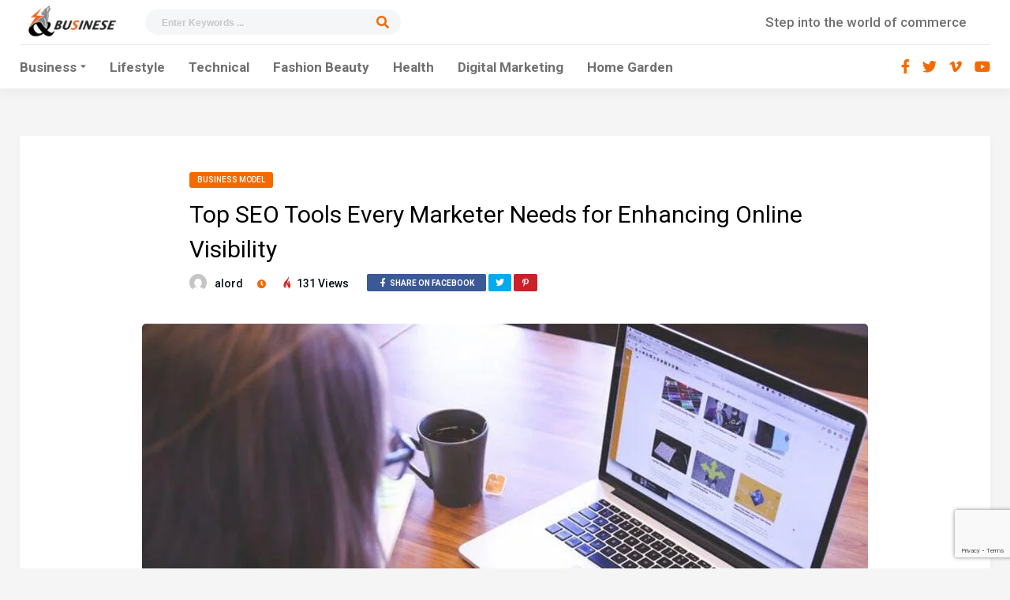

--- FILE ---
content_type: text/html; charset=UTF-8
request_url: https://www.itstimeforbusiness.com/top-seo-tools-every-marketer-needs-for-enhancing-online-visibility/
body_size: 17564
content:
<!DOCTYPE HTML>
<html lang="en-US" prefix="og: https://ogp.me/ns#">
<head>
    <!-- Meta Tags -->
    <meta http-equiv="Content-Type" content="text/html; charset=UTF-8" />

    <!-- Mobile Device Meta -->
    <meta name="viewport" content="width=device-width, initial-scale=1"> 

    <!-- Theme output -->
    
<!-- Search Engine Optimization by Rank Math - https://rankmath.com/ -->
<title>Top SEO Tools Every Marketer Needs for Enhancing Online Visibility - ItsTimeForBusiness</title>
<meta name="description" content="In the ever-evolving landscape of digital marketing, having a robust toolkit is essential for staying ahead of the curve."/>
<meta name="robots" content="index, follow, max-snippet:-1, max-video-preview:-1, max-image-preview:large"/>
<link rel="canonical" href="https://www.itstimeforbusiness.com/top-seo-tools-every-marketer-needs-for-enhancing-online-visibility/" />
<meta property="og:locale" content="en_US" />
<meta property="og:type" content="article" />
<meta property="og:title" content="Top SEO Tools Every Marketer Needs for Enhancing Online Visibility - ItsTimeForBusiness" />
<meta property="og:description" content="In the ever-evolving landscape of digital marketing, having a robust toolkit is essential for staying ahead of the curve." />
<meta property="og:url" content="https://www.itstimeforbusiness.com/top-seo-tools-every-marketer-needs-for-enhancing-online-visibility/" />
<meta property="og:site_name" content="ItsTimeForBusiness" />
<meta property="article:section" content="Business Model" />
<meta property="og:updated_time" content="2024-05-08T13:11:17+00:00" />
<meta property="og:image" content="https://www.itstimeforbusiness.com/wp-content/uploads/2024/04/Top-SEO-Tools-Every-Marketer-Needs-for-Enhancing-Online-Visibility.jpg" />
<meta property="og:image:secure_url" content="https://www.itstimeforbusiness.com/wp-content/uploads/2024/04/Top-SEO-Tools-Every-Marketer-Needs-for-Enhancing-Online-Visibility.jpg" />
<meta property="og:image:width" content="940" />
<meta property="og:image:height" content="560" />
<meta property="og:image:alt" content="Top SEO Tools Every Marketer Needs for Enhancing Online Visibility" />
<meta property="og:image:type" content="image/jpeg" />
<meta property="article:published_time" content="2024-04-15T13:07:31+00:00" />
<meta property="article:modified_time" content="2024-05-08T13:11:17+00:00" />
<meta name="twitter:card" content="summary_large_image" />
<meta name="twitter:title" content="Top SEO Tools Every Marketer Needs for Enhancing Online Visibility - ItsTimeForBusiness" />
<meta name="twitter:description" content="In the ever-evolving landscape of digital marketing, having a robust toolkit is essential for staying ahead of the curve." />
<meta name="twitter:image" content="https://www.itstimeforbusiness.com/wp-content/uploads/2024/04/Top-SEO-Tools-Every-Marketer-Needs-for-Enhancing-Online-Visibility.jpg" />
<meta name="twitter:label1" content="Written by" />
<meta name="twitter:data1" content="Alord" />
<meta name="twitter:label2" content="Time to read" />
<meta name="twitter:data2" content="5 minutes" />
<script type="application/ld+json" class="rank-math-schema">{"@context":"https://schema.org","@graph":[{"@type":"Organization","@id":"https://www.itstimeforbusiness.com/#organization","name":"Itstimeforbusiness","url":"https://www.itstimeforbusiness.com","logo":{"@type":"ImageObject","@id":"https://www.itstimeforbusiness.com/#logo","url":"http://itstimeforbusiness.com/wp-content/uploads/2020/06/itstimeforbusiness-black-and-white.png","contentUrl":"http://itstimeforbusiness.com/wp-content/uploads/2020/06/itstimeforbusiness-black-and-white.png","caption":"Itstimeforbusiness","inLanguage":"en-US","width":"95","height":"66"}},{"@type":"WebSite","@id":"https://www.itstimeforbusiness.com/#website","url":"https://www.itstimeforbusiness.com","name":"Itstimeforbusiness","publisher":{"@id":"https://www.itstimeforbusiness.com/#organization"},"inLanguage":"en-US"},{"@type":"ImageObject","@id":"https://www.itstimeforbusiness.com/wp-content/uploads/2024/04/Top-SEO-Tools-Every-Marketer-Needs-for-Enhancing-Online-Visibility.jpg","url":"https://www.itstimeforbusiness.com/wp-content/uploads/2024/04/Top-SEO-Tools-Every-Marketer-Needs-for-Enhancing-Online-Visibility.jpg","width":"940","height":"560","caption":"Top SEO Tools Every Marketer Needs for Enhancing Online Visibility","inLanguage":"en-US"},{"@type":"WebPage","@id":"https://www.itstimeforbusiness.com/top-seo-tools-every-marketer-needs-for-enhancing-online-visibility/#webpage","url":"https://www.itstimeforbusiness.com/top-seo-tools-every-marketer-needs-for-enhancing-online-visibility/","name":"Top SEO Tools Every Marketer Needs for Enhancing Online Visibility - ItsTimeForBusiness","datePublished":"2024-04-15T13:07:31+00:00","dateModified":"2024-05-08T13:11:17+00:00","isPartOf":{"@id":"https://www.itstimeforbusiness.com/#website"},"primaryImageOfPage":{"@id":"https://www.itstimeforbusiness.com/wp-content/uploads/2024/04/Top-SEO-Tools-Every-Marketer-Needs-for-Enhancing-Online-Visibility.jpg"},"inLanguage":"en-US"},{"@type":"Person","@id":"https://www.itstimeforbusiness.com/author/alord/","name":"Alord","url":"https://www.itstimeforbusiness.com/author/alord/","image":{"@type":"ImageObject","@id":"https://secure.gravatar.com/avatar/6f986befdb15e8cac38b045c549f4a35?s=96&amp;d=mm&amp;r=g","url":"https://secure.gravatar.com/avatar/6f986befdb15e8cac38b045c549f4a35?s=96&amp;d=mm&amp;r=g","caption":"Alord","inLanguage":"en-US"},"sameAs":["https://www.itstimeforbusiness.com"],"worksFor":{"@id":"https://www.itstimeforbusiness.com/#organization"}},{"@type":"BlogPosting","headline":"Top SEO Tools Every Marketer Needs for Enhancing Online Visibility - ItsTimeForBusiness","datePublished":"2024-04-15T13:07:31+00:00","dateModified":"2024-05-08T13:11:17+00:00","articleSection":"Business Model","author":{"@id":"https://www.itstimeforbusiness.com/author/alord/","name":"Alord"},"publisher":{"@id":"https://www.itstimeforbusiness.com/#organization"},"description":"In the ever-evolving landscape of digital marketing, having a robust toolkit is essential for staying ahead of the curve.","name":"Top SEO Tools Every Marketer Needs for Enhancing Online Visibility - ItsTimeForBusiness","@id":"https://www.itstimeforbusiness.com/top-seo-tools-every-marketer-needs-for-enhancing-online-visibility/#richSnippet","isPartOf":{"@id":"https://www.itstimeforbusiness.com/top-seo-tools-every-marketer-needs-for-enhancing-online-visibility/#webpage"},"image":{"@id":"https://www.itstimeforbusiness.com/wp-content/uploads/2024/04/Top-SEO-Tools-Every-Marketer-Needs-for-Enhancing-Online-Visibility.jpg"},"inLanguage":"en-US","mainEntityOfPage":{"@id":"https://www.itstimeforbusiness.com/top-seo-tools-every-marketer-needs-for-enhancing-online-visibility/#webpage"}}]}</script>
<!-- /Rank Math WordPress SEO plugin -->

<link rel='dns-prefetch' href='//fonts.googleapis.com' />
<link rel="alternate" type="application/rss+xml" title="ItsTimeForBusiness &raquo; Feed" href="https://www.itstimeforbusiness.com/feed/" />
<script type="text/javascript">
/* <![CDATA[ */
window._wpemojiSettings = {"baseUrl":"https:\/\/s.w.org\/images\/core\/emoji\/14.0.0\/72x72\/","ext":".png","svgUrl":"https:\/\/s.w.org\/images\/core\/emoji\/14.0.0\/svg\/","svgExt":".svg","source":{"concatemoji":"https:\/\/www.itstimeforbusiness.com\/wp-includes\/js\/wp-emoji-release.min.js?ver=6.4.7"}};
/*! This file is auto-generated */
!function(i,n){var o,s,e;function c(e){try{var t={supportTests:e,timestamp:(new Date).valueOf()};sessionStorage.setItem(o,JSON.stringify(t))}catch(e){}}function p(e,t,n){e.clearRect(0,0,e.canvas.width,e.canvas.height),e.fillText(t,0,0);var t=new Uint32Array(e.getImageData(0,0,e.canvas.width,e.canvas.height).data),r=(e.clearRect(0,0,e.canvas.width,e.canvas.height),e.fillText(n,0,0),new Uint32Array(e.getImageData(0,0,e.canvas.width,e.canvas.height).data));return t.every(function(e,t){return e===r[t]})}function u(e,t,n){switch(t){case"flag":return n(e,"\ud83c\udff3\ufe0f\u200d\u26a7\ufe0f","\ud83c\udff3\ufe0f\u200b\u26a7\ufe0f")?!1:!n(e,"\ud83c\uddfa\ud83c\uddf3","\ud83c\uddfa\u200b\ud83c\uddf3")&&!n(e,"\ud83c\udff4\udb40\udc67\udb40\udc62\udb40\udc65\udb40\udc6e\udb40\udc67\udb40\udc7f","\ud83c\udff4\u200b\udb40\udc67\u200b\udb40\udc62\u200b\udb40\udc65\u200b\udb40\udc6e\u200b\udb40\udc67\u200b\udb40\udc7f");case"emoji":return!n(e,"\ud83e\udef1\ud83c\udffb\u200d\ud83e\udef2\ud83c\udfff","\ud83e\udef1\ud83c\udffb\u200b\ud83e\udef2\ud83c\udfff")}return!1}function f(e,t,n){var r="undefined"!=typeof WorkerGlobalScope&&self instanceof WorkerGlobalScope?new OffscreenCanvas(300,150):i.createElement("canvas"),a=r.getContext("2d",{willReadFrequently:!0}),o=(a.textBaseline="top",a.font="600 32px Arial",{});return e.forEach(function(e){o[e]=t(a,e,n)}),o}function t(e){var t=i.createElement("script");t.src=e,t.defer=!0,i.head.appendChild(t)}"undefined"!=typeof Promise&&(o="wpEmojiSettingsSupports",s=["flag","emoji"],n.supports={everything:!0,everythingExceptFlag:!0},e=new Promise(function(e){i.addEventListener("DOMContentLoaded",e,{once:!0})}),new Promise(function(t){var n=function(){try{var e=JSON.parse(sessionStorage.getItem(o));if("object"==typeof e&&"number"==typeof e.timestamp&&(new Date).valueOf()<e.timestamp+604800&&"object"==typeof e.supportTests)return e.supportTests}catch(e){}return null}();if(!n){if("undefined"!=typeof Worker&&"undefined"!=typeof OffscreenCanvas&&"undefined"!=typeof URL&&URL.createObjectURL&&"undefined"!=typeof Blob)try{var e="postMessage("+f.toString()+"("+[JSON.stringify(s),u.toString(),p.toString()].join(",")+"));",r=new Blob([e],{type:"text/javascript"}),a=new Worker(URL.createObjectURL(r),{name:"wpTestEmojiSupports"});return void(a.onmessage=function(e){c(n=e.data),a.terminate(),t(n)})}catch(e){}c(n=f(s,u,p))}t(n)}).then(function(e){for(var t in e)n.supports[t]=e[t],n.supports.everything=n.supports.everything&&n.supports[t],"flag"!==t&&(n.supports.everythingExceptFlag=n.supports.everythingExceptFlag&&n.supports[t]);n.supports.everythingExceptFlag=n.supports.everythingExceptFlag&&!n.supports.flag,n.DOMReady=!1,n.readyCallback=function(){n.DOMReady=!0}}).then(function(){return e}).then(function(){var e;n.supports.everything||(n.readyCallback(),(e=n.source||{}).concatemoji?t(e.concatemoji):e.wpemoji&&e.twemoji&&(t(e.twemoji),t(e.wpemoji)))}))}((window,document),window._wpemojiSettings);
/* ]]> */
</script>

<style id='wp-emoji-styles-inline-css' type='text/css'>

	img.wp-smiley, img.emoji {
		display: inline !important;
		border: none !important;
		box-shadow: none !important;
		height: 1em !important;
		width: 1em !important;
		margin: 0 0.07em !important;
		vertical-align: -0.1em !important;
		background: none !important;
		padding: 0 !important;
	}
</style>
<link rel='stylesheet' id='wp-block-library-css' href='https://www.itstimeforbusiness.com/wp-includes/css/dist/block-library/style.min.css?ver=6.4.7' type='text/css' media='all' />
<style id='classic-theme-styles-inline-css' type='text/css'>
/*! This file is auto-generated */
.wp-block-button__link{color:#fff;background-color:#32373c;border-radius:9999px;box-shadow:none;text-decoration:none;padding:calc(.667em + 2px) calc(1.333em + 2px);font-size:1.125em}.wp-block-file__button{background:#32373c;color:#fff;text-decoration:none}
</style>
<style id='global-styles-inline-css' type='text/css'>
body{--wp--preset--color--black: #000000;--wp--preset--color--cyan-bluish-gray: #abb8c3;--wp--preset--color--white: #ffffff;--wp--preset--color--pale-pink: #f78da7;--wp--preset--color--vivid-red: #cf2e2e;--wp--preset--color--luminous-vivid-orange: #ff6900;--wp--preset--color--luminous-vivid-amber: #fcb900;--wp--preset--color--light-green-cyan: #7bdcb5;--wp--preset--color--vivid-green-cyan: #00d084;--wp--preset--color--pale-cyan-blue: #8ed1fc;--wp--preset--color--vivid-cyan-blue: #0693e3;--wp--preset--color--vivid-purple: #9b51e0;--wp--preset--gradient--vivid-cyan-blue-to-vivid-purple: linear-gradient(135deg,rgba(6,147,227,1) 0%,rgb(155,81,224) 100%);--wp--preset--gradient--light-green-cyan-to-vivid-green-cyan: linear-gradient(135deg,rgb(122,220,180) 0%,rgb(0,208,130) 100%);--wp--preset--gradient--luminous-vivid-amber-to-luminous-vivid-orange: linear-gradient(135deg,rgba(252,185,0,1) 0%,rgba(255,105,0,1) 100%);--wp--preset--gradient--luminous-vivid-orange-to-vivid-red: linear-gradient(135deg,rgba(255,105,0,1) 0%,rgb(207,46,46) 100%);--wp--preset--gradient--very-light-gray-to-cyan-bluish-gray: linear-gradient(135deg,rgb(238,238,238) 0%,rgb(169,184,195) 100%);--wp--preset--gradient--cool-to-warm-spectrum: linear-gradient(135deg,rgb(74,234,220) 0%,rgb(151,120,209) 20%,rgb(207,42,186) 40%,rgb(238,44,130) 60%,rgb(251,105,98) 80%,rgb(254,248,76) 100%);--wp--preset--gradient--blush-light-purple: linear-gradient(135deg,rgb(255,206,236) 0%,rgb(152,150,240) 100%);--wp--preset--gradient--blush-bordeaux: linear-gradient(135deg,rgb(254,205,165) 0%,rgb(254,45,45) 50%,rgb(107,0,62) 100%);--wp--preset--gradient--luminous-dusk: linear-gradient(135deg,rgb(255,203,112) 0%,rgb(199,81,192) 50%,rgb(65,88,208) 100%);--wp--preset--gradient--pale-ocean: linear-gradient(135deg,rgb(255,245,203) 0%,rgb(182,227,212) 50%,rgb(51,167,181) 100%);--wp--preset--gradient--electric-grass: linear-gradient(135deg,rgb(202,248,128) 0%,rgb(113,206,126) 100%);--wp--preset--gradient--midnight: linear-gradient(135deg,rgb(2,3,129) 0%,rgb(40,116,252) 100%);--wp--preset--font-size--small: 13px;--wp--preset--font-size--medium: 20px;--wp--preset--font-size--large: 36px;--wp--preset--font-size--x-large: 42px;--wp--preset--spacing--20: 0.44rem;--wp--preset--spacing--30: 0.67rem;--wp--preset--spacing--40: 1rem;--wp--preset--spacing--50: 1.5rem;--wp--preset--spacing--60: 2.25rem;--wp--preset--spacing--70: 3.38rem;--wp--preset--spacing--80: 5.06rem;--wp--preset--shadow--natural: 6px 6px 9px rgba(0, 0, 0, 0.2);--wp--preset--shadow--deep: 12px 12px 50px rgba(0, 0, 0, 0.4);--wp--preset--shadow--sharp: 6px 6px 0px rgba(0, 0, 0, 0.2);--wp--preset--shadow--outlined: 6px 6px 0px -3px rgba(255, 255, 255, 1), 6px 6px rgba(0, 0, 0, 1);--wp--preset--shadow--crisp: 6px 6px 0px rgba(0, 0, 0, 1);}:where(.is-layout-flex){gap: 0.5em;}:where(.is-layout-grid){gap: 0.5em;}body .is-layout-flow > .alignleft{float: left;margin-inline-start: 0;margin-inline-end: 2em;}body .is-layout-flow > .alignright{float: right;margin-inline-start: 2em;margin-inline-end: 0;}body .is-layout-flow > .aligncenter{margin-left: auto !important;margin-right: auto !important;}body .is-layout-constrained > .alignleft{float: left;margin-inline-start: 0;margin-inline-end: 2em;}body .is-layout-constrained > .alignright{float: right;margin-inline-start: 2em;margin-inline-end: 0;}body .is-layout-constrained > .aligncenter{margin-left: auto !important;margin-right: auto !important;}body .is-layout-constrained > :where(:not(.alignleft):not(.alignright):not(.alignfull)){max-width: var(--wp--style--global--content-size);margin-left: auto !important;margin-right: auto !important;}body .is-layout-constrained > .alignwide{max-width: var(--wp--style--global--wide-size);}body .is-layout-flex{display: flex;}body .is-layout-flex{flex-wrap: wrap;align-items: center;}body .is-layout-flex > *{margin: 0;}body .is-layout-grid{display: grid;}body .is-layout-grid > *{margin: 0;}:where(.wp-block-columns.is-layout-flex){gap: 2em;}:where(.wp-block-columns.is-layout-grid){gap: 2em;}:where(.wp-block-post-template.is-layout-flex){gap: 1.25em;}:where(.wp-block-post-template.is-layout-grid){gap: 1.25em;}.has-black-color{color: var(--wp--preset--color--black) !important;}.has-cyan-bluish-gray-color{color: var(--wp--preset--color--cyan-bluish-gray) !important;}.has-white-color{color: var(--wp--preset--color--white) !important;}.has-pale-pink-color{color: var(--wp--preset--color--pale-pink) !important;}.has-vivid-red-color{color: var(--wp--preset--color--vivid-red) !important;}.has-luminous-vivid-orange-color{color: var(--wp--preset--color--luminous-vivid-orange) !important;}.has-luminous-vivid-amber-color{color: var(--wp--preset--color--luminous-vivid-amber) !important;}.has-light-green-cyan-color{color: var(--wp--preset--color--light-green-cyan) !important;}.has-vivid-green-cyan-color{color: var(--wp--preset--color--vivid-green-cyan) !important;}.has-pale-cyan-blue-color{color: var(--wp--preset--color--pale-cyan-blue) !important;}.has-vivid-cyan-blue-color{color: var(--wp--preset--color--vivid-cyan-blue) !important;}.has-vivid-purple-color{color: var(--wp--preset--color--vivid-purple) !important;}.has-black-background-color{background-color: var(--wp--preset--color--black) !important;}.has-cyan-bluish-gray-background-color{background-color: var(--wp--preset--color--cyan-bluish-gray) !important;}.has-white-background-color{background-color: var(--wp--preset--color--white) !important;}.has-pale-pink-background-color{background-color: var(--wp--preset--color--pale-pink) !important;}.has-vivid-red-background-color{background-color: var(--wp--preset--color--vivid-red) !important;}.has-luminous-vivid-orange-background-color{background-color: var(--wp--preset--color--luminous-vivid-orange) !important;}.has-luminous-vivid-amber-background-color{background-color: var(--wp--preset--color--luminous-vivid-amber) !important;}.has-light-green-cyan-background-color{background-color: var(--wp--preset--color--light-green-cyan) !important;}.has-vivid-green-cyan-background-color{background-color: var(--wp--preset--color--vivid-green-cyan) !important;}.has-pale-cyan-blue-background-color{background-color: var(--wp--preset--color--pale-cyan-blue) !important;}.has-vivid-cyan-blue-background-color{background-color: var(--wp--preset--color--vivid-cyan-blue) !important;}.has-vivid-purple-background-color{background-color: var(--wp--preset--color--vivid-purple) !important;}.has-black-border-color{border-color: var(--wp--preset--color--black) !important;}.has-cyan-bluish-gray-border-color{border-color: var(--wp--preset--color--cyan-bluish-gray) !important;}.has-white-border-color{border-color: var(--wp--preset--color--white) !important;}.has-pale-pink-border-color{border-color: var(--wp--preset--color--pale-pink) !important;}.has-vivid-red-border-color{border-color: var(--wp--preset--color--vivid-red) !important;}.has-luminous-vivid-orange-border-color{border-color: var(--wp--preset--color--luminous-vivid-orange) !important;}.has-luminous-vivid-amber-border-color{border-color: var(--wp--preset--color--luminous-vivid-amber) !important;}.has-light-green-cyan-border-color{border-color: var(--wp--preset--color--light-green-cyan) !important;}.has-vivid-green-cyan-border-color{border-color: var(--wp--preset--color--vivid-green-cyan) !important;}.has-pale-cyan-blue-border-color{border-color: var(--wp--preset--color--pale-cyan-blue) !important;}.has-vivid-cyan-blue-border-color{border-color: var(--wp--preset--color--vivid-cyan-blue) !important;}.has-vivid-purple-border-color{border-color: var(--wp--preset--color--vivid-purple) !important;}.has-vivid-cyan-blue-to-vivid-purple-gradient-background{background: var(--wp--preset--gradient--vivid-cyan-blue-to-vivid-purple) !important;}.has-light-green-cyan-to-vivid-green-cyan-gradient-background{background: var(--wp--preset--gradient--light-green-cyan-to-vivid-green-cyan) !important;}.has-luminous-vivid-amber-to-luminous-vivid-orange-gradient-background{background: var(--wp--preset--gradient--luminous-vivid-amber-to-luminous-vivid-orange) !important;}.has-luminous-vivid-orange-to-vivid-red-gradient-background{background: var(--wp--preset--gradient--luminous-vivid-orange-to-vivid-red) !important;}.has-very-light-gray-to-cyan-bluish-gray-gradient-background{background: var(--wp--preset--gradient--very-light-gray-to-cyan-bluish-gray) !important;}.has-cool-to-warm-spectrum-gradient-background{background: var(--wp--preset--gradient--cool-to-warm-spectrum) !important;}.has-blush-light-purple-gradient-background{background: var(--wp--preset--gradient--blush-light-purple) !important;}.has-blush-bordeaux-gradient-background{background: var(--wp--preset--gradient--blush-bordeaux) !important;}.has-luminous-dusk-gradient-background{background: var(--wp--preset--gradient--luminous-dusk) !important;}.has-pale-ocean-gradient-background{background: var(--wp--preset--gradient--pale-ocean) !important;}.has-electric-grass-gradient-background{background: var(--wp--preset--gradient--electric-grass) !important;}.has-midnight-gradient-background{background: var(--wp--preset--gradient--midnight) !important;}.has-small-font-size{font-size: var(--wp--preset--font-size--small) !important;}.has-medium-font-size{font-size: var(--wp--preset--font-size--medium) !important;}.has-large-font-size{font-size: var(--wp--preset--font-size--large) !important;}.has-x-large-font-size{font-size: var(--wp--preset--font-size--x-large) !important;}
.wp-block-navigation a:where(:not(.wp-element-button)){color: inherit;}
:where(.wp-block-post-template.is-layout-flex){gap: 1.25em;}:where(.wp-block-post-template.is-layout-grid){gap: 1.25em;}
:where(.wp-block-columns.is-layout-flex){gap: 2em;}:where(.wp-block-columns.is-layout-grid){gap: 2em;}
.wp-block-pullquote{font-size: 1.5em;line-height: 1.6;}
</style>
<link rel='stylesheet' id='ap-front-styles-css' href='https://www.itstimeforbusiness.com/wp-content/plugins/accesspress-anonymous-post/css/frontend-style.css?ver=2.8.2' type='text/css' media='all' />
<link rel='stylesheet' id='contact-form-7-css' href='https://www.itstimeforbusiness.com/wp-content/plugins/contact-form-7/includes/css/styles.css?ver=5.8.2' type='text/css' media='all' />
<link rel='stylesheet' id='noptin_front-css' href='https://www.itstimeforbusiness.com/wp-content/plugins/newsletter-optin-box/includes/assets/css/frontend.css?ver=1708066701' type='text/css' media='all' />
<link rel='stylesheet' id='qenews-wp-style-css' href='https://www.itstimeforbusiness.com/wp-content/themes/qenews-wp/style.css?ver=1.7' type='text/css' media='all' />
<link rel='stylesheet' id='qenews-wp-default-css' href='https://www.itstimeforbusiness.com/wp-content/themes/qenews-wp/css/colors/default.css?ver=1.7' type='text/css' media='all' />
<link rel='stylesheet' id='qenews-wp-responsive-css' href='https://www.itstimeforbusiness.com/wp-content/themes/qenews-wp/css/responsive.css?ver=1.7' type='text/css' media='all' />
<link rel='stylesheet' id='fontawesome-css' href='https://www.itstimeforbusiness.com/wp-content/themes/qenews-wp/css/fontawesome-free-5.14.0-web/css/all.min.css?ver=5.14.0' type='text/css' media='all' />
<link rel='stylesheet' id='icofont-css' href='https://www.itstimeforbusiness.com/wp-content/themes/qenews-wp/css/icofont/css/icofont.css?ver=1.0.0' type='text/css' media='all' />
<link rel='stylesheet' id='owl-carousel-css' href='https://www.itstimeforbusiness.com/wp-content/themes/qenews-wp/inc/owl-carousel/owl.carousel.css?ver=2.0.0' type='text/css' media='all' />
<link rel='stylesheet' id='qenews-wp-fonts-css' href='//fonts.googleapis.com/css?family=Roboto%3A400%2C500%2C700&#038;ver=1.0.0' type='text/css' media='all' />
<link rel='stylesheet' id='searchwp-live-search-css' href='https://www.itstimeforbusiness.com/wp-content/plugins/searchwp-live-ajax-search/assets/styles/style.css?ver=1.7.6' type='text/css' media='all' />
<script type="text/javascript" src="https://www.itstimeforbusiness.com/wp-includes/js/jquery/jquery.min.js?ver=3.7.1" id="jquery-core-js"></script>
<script type="text/javascript" src="https://www.itstimeforbusiness.com/wp-includes/js/jquery/jquery-migrate.min.js?ver=3.4.1" id="jquery-migrate-js"></script>
<script type="text/javascript" id="jquery-js-after">
/* <![CDATA[ */
jQuery(document).ready(function() {
	jQuery(".e2bb7f2de60dce91610c5ab16db4fbaa").click(function() {
		jQuery.post(
			"https://www.itstimeforbusiness.com/wp-admin/admin-ajax.php", {
				"action": "quick_adsense_onpost_ad_click",
				"quick_adsense_onpost_ad_index": jQuery(this).attr("data-index"),
				"quick_adsense_nonce": "ba76667403",
			}, function(response) { }
		);
	});
});
/* ]]> */
</script>
<link rel="https://api.w.org/" href="https://www.itstimeforbusiness.com/wp-json/" /><link rel="alternate" type="application/json" href="https://www.itstimeforbusiness.com/wp-json/wp/v2/posts/5014" /><link rel="EditURI" type="application/rsd+xml" title="RSD" href="https://www.itstimeforbusiness.com/xmlrpc.php?rsd" />
<meta name="generator" content="WordPress 6.4.7" />
<link rel='shortlink' href='https://www.itstimeforbusiness.com/?p=5014' />
<link rel="alternate" type="application/json+oembed" href="https://www.itstimeforbusiness.com/wp-json/oembed/1.0/embed?url=https%3A%2F%2Fwww.itstimeforbusiness.com%2Ftop-seo-tools-every-marketer-needs-for-enhancing-online-visibility%2F" />
<link rel="alternate" type="text/xml+oembed" href="https://www.itstimeforbusiness.com/wp-json/oembed/1.0/embed?url=https%3A%2F%2Fwww.itstimeforbusiness.com%2Ftop-seo-tools-every-marketer-needs-for-enhancing-online-visibility%2F&#038;format=xml" />
<script async src="https://pagead2.googlesyndication.com/pagead/js/adsbygoogle.js?client=ca-pub-3665887283781531" crossorigin="anonymous"></script><!-- Custom Styling --><style type="text/css">.front-overlay-content { background: url(http://itstimeforbusiness.com/wp-content/uploads/2023/11/qenews-img.jpg) !important; background-size: cover !important; }.front-overlay-content { background-position: center !important; }ul.cat-4cols li.cat-item-229::before { background: #fff url(https://www.itstimeforbusiness.com/wp-content/uploads/2023/11/reshot-icon-business-marketing-QVZK4FSD2H.png); }ul.cat-4cols li.cat-item-9::before { background: #fff url(https://www.itstimeforbusiness.com/wp-content/uploads/2023/11/reshot-icon-explore-SZ84ATQJLR.png); }ul.cat-4cols li.cat-item-2::before { background: #fff url(https://www.itstimeforbusiness.com/wp-content/uploads/2023/11/reshot-icon-checklist-QJ9VKUZLRF.png); }ul.cat-4cols li.cat-item-5::before { background: #fff url(https://www.itstimeforbusiness.com/wp-content/uploads/2023/11/reshot-icon-return-on-investment-E8AF6SPMKR.png); }ul.cat-4cols li.cat-item-7::before { background: #fff url(https://www.itstimeforbusiness.com/wp-content/uploads/2023/11/reshot-icon-responsive-7MT2VJDZPX.png); }ul.cat-4cols li.cat-item-8::before { background: #fff url(https://www.itstimeforbusiness.com/wp-content/uploads/2023/11/reshot-icon-internet-optimization-2RGBC4SWAJ.png); }ul.cat-4cols li.cat-item-4::before { background: #fff url(https://www.itstimeforbusiness.com/wp-content/uploads/2023/11/reshot-icon-internet-ranking-KMJDUENQA3.png); }ul.cat-4cols li.cat-item-232::before { background: #fff url(https://www.itstimeforbusiness.com/wp-content/uploads/2023/11/reshot-icon-planning-ERFTX94H3P.png); }ul.cat-4cols li.cat-item-22::before { background: #fff url(https://www.itstimeforbusiness.com/wp-content/uploads/2023/11/reshot-icon-feedback-QWRFAYLJXN.png); }ul.cat-4cols li.cat-item-231::before { background: #fff url(https://www.itstimeforbusiness.com/wp-content/uploads/2023/11/reshot-icon-internet-ranking-KMJDUENQA3.png); }ul.cat-4cols li.cat-item-230::before { background: #fff url(https://www.itstimeforbusiness.com/wp-content/uploads/2023/11/reshot-icon-internet-optimization-2RGBC4SWAJ.png); }ul.cat-4cols li.cat-item-16::before { background: #fff url(https://www.itstimeforbusiness.com/wp-content/uploads/2023/11/reshot-icon-planning-ERFTX94H3P.png); }</style> 

</head>
<body class="post-template-default single single-post postid-5014 single-format-standard noptin">


<!-- Begin Header -->
<header> 
    <div class="main-header">
        <div class="header-top">
            <!-- Logo -->  
            <a href="https://www.itstimeforbusiness.com/"><img class="logo" src="https://www.itstimeforbusiness.com/wp-content/uploads/2023/11/LOGO.jpg" alt="ItsTimeForBusiness" /></a>

            <!-- search form get_search_form(); -->
            <form class="searchform2" method="get" action="https://www.itstimeforbusiness.com/">
    <input placeholder="Enter Keywords ..." required="" type="text" name="s" data-swplive="true" data-swpengine="default" data-swpconfig="default" id="s-695736ab30c6e" class="search-field" />
    <input type="submit" value="&#xf002;" class="buttonicon" />
</form>  

            <!-- Text Button -->
             

                        <div class="text-header">
                Step into the world of commerce            </div>
                          
        </div><!--  end .header-top -->

        <div class="header-bottom">
            <div class="wrap-middle">
                <!-- Navigation Menu -->
                                    <nav>
                        <!-- Menu Toggle btn-->
                        <div class="menu-toggle">
                            <button type="button" id="menu-btn">
                                <span class="icon-bar"></span><span class="icon-bar"></span><span class="icon-bar"></span>
                            </button>
                        </div>                       
                        <ul id="respMenu" class="ant-responsive-menu" data-menu-style="horizontal"><li id="menu-item-4260" class="menu-item menu-item-type-custom menu-item-object-custom menu-item-has-children menu-item-4260"><a href="http://*">Business</a>
<ul class="sub-menu">
	<li id="menu-item-80" class="menu-item menu-item-type-taxonomy menu-item-object-category menu-item-80"><a href="https://www.itstimeforbusiness.com/category/mission-statement-analsysis/">Mission Analsysis</a></li>
	<li id="menu-item-1136" class="menu-item menu-item-type-taxonomy menu-item-object-category current-post-ancestor current-menu-parent current-post-parent menu-item-1136"><a href="https://www.itstimeforbusiness.com/category/business-model/">Business Model</a></li>
	<li id="menu-item-1137" class="menu-item menu-item-type-taxonomy menu-item-object-category menu-item-1137"><a href="https://www.itstimeforbusiness.com/category/ownership/">Ownership</a></li>
	<li id="menu-item-1138" class="menu-item menu-item-type-taxonomy menu-item-object-category menu-item-1138"><a href="https://www.itstimeforbusiness.com/category/swot-analysis/">SWOT Analysis</a></li>
	<li id="menu-item-2130" class="menu-item menu-item-type-taxonomy menu-item-object-category menu-item-2130"><a href="https://www.itstimeforbusiness.com/category/jobs/">Jobs</a></li>
	<li id="menu-item-2125" class="menu-item menu-item-type-taxonomy menu-item-object-category menu-item-2125"><a href="https://www.itstimeforbusiness.com/category/payments/">Payments</a></li>
	<li id="menu-item-2840" class="menu-item menu-item-type-taxonomy menu-item-object-category menu-item-2840"><a href="https://www.itstimeforbusiness.com/category/wealth/">Wealth</a></li>
</ul>
</li>
<li id="menu-item-4257" class="menu-item menu-item-type-taxonomy menu-item-object-category menu-item-4257"><a href="https://www.itstimeforbusiness.com/category/lifestyle/">Lifestyle</a></li>
<li id="menu-item-4258" class="menu-item menu-item-type-taxonomy menu-item-object-category menu-item-4258"><a href="https://www.itstimeforbusiness.com/category/technical/">Technical</a></li>
<li id="menu-item-4259" class="menu-item menu-item-type-taxonomy menu-item-object-category menu-item-4259"><a href="https://www.itstimeforbusiness.com/category/fashion-beauty/">Fashion Beauty</a></li>
<li id="menu-item-4261" class="menu-item menu-item-type-taxonomy menu-item-object-category menu-item-4261"><a href="https://www.itstimeforbusiness.com/category/health/">Health</a></li>
<li id="menu-item-4308" class="menu-item menu-item-type-taxonomy menu-item-object-category menu-item-4308"><a href="https://www.itstimeforbusiness.com/category/digital-marketing/">Digital Marketing</a></li>
<li id="menu-item-4309" class="menu-item menu-item-type-taxonomy menu-item-object-category menu-item-4309"><a href="https://www.itstimeforbusiness.com/category/home-garden/">Home Garden</a></li>
</ul>                    </nav>
                
                <!-- Social icons -->
                                <div class="top-social">
                                                     <a href="#" rel="noopener noreferrer" target="_blank"><i class="fab fa-facebook-f"></i></a>          <a href="#" rel="noopener noreferrer" target="_blank"><i class="fab fa-twitter"></i></a>                                                  <a href="#" rel="noopener noreferrer" target="_blank"><i class="fab fa-vimeo-v"></i></a>          <a href="#" rel="noopener noreferrer" target="_blank"><i class="fab fa-youtube"></i></a>                                                     </div>
                            </div>
        </div><!--  end .header-bottom -->
        <div class="clear"></div>
    </div><!-- end .main-header --> 
</header><!-- end #header -->  

<!-- Begin Content -->
<div class="wrap-fullwidth  single-fw-bg ">

     

                <div class="entry-top">
            <div class="single-category"> 
                <a href="https://www.itstimeforbusiness.com/category/business-model/" rel="category tag">Business Model</a>            </div><div class="clear"></div><!-- end .single-category -->            
            <h1 class="article-title entry-title">Top SEO Tools Every Marketer Needs for Enhancing Online Visibility</h1>
            <ul class="meta-entry-top">
                <li><a href="https://www.itstimeforbusiness.com/author/alord/"><img alt='' src='https://secure.gravatar.com/avatar/6f986befdb15e8cac38b045c549f4a35?s=22&#038;d=mm&#038;r=g' class='avatar avatar-22 photo' height='22' width='22' /></a>
                <li class="vcard author"><span class="fn"><a href="https://www.itstimeforbusiness.com/author/alord/">alord</a></span> <span class="updated"><i class="fas fa-clock"></i> </span></li>
                <li class="post-views"> <span><i class="icofont icofont-fire-burn"></i> 131 Views</span></li>                  <li>    <ul class="single-share">
        <li><a class="fbbutton" target="_blank" href="https://www.facebook.com/sharer/sharer.php?u=https://www.itstimeforbusiness.com/top-seo-tools-every-marketer-needs-for-enhancing-online-visibility/" onClick="javascript:window.open(this.href, '', 'menubar=no,toolbar=no,resizable=yes,scrollbars=yes,height=400,width=700');return false;"><i class="fab fa-facebook-f" aria-hidden="true"></i> <span>Share on Facebook</span></a></li>
        <li><a class="twbutton" target="_blank" href="https://twitter.com/intent/tweet?text=Check%20out%20this%20article:%20Top SEO Tools Every Marketer Needs for Enhancing Online Visibility%20-%20https://www.itstimeforbusiness.com/top-seo-tools-every-marketer-needs-for-enhancing-online-visibility/" onClick="javascript:window.open(this.href, '', 'menubar=no,toolbar=no,resizable=yes,scrollbars=yes,height=400,width=700');return false;"><i class="fab fa-twitter"></i></a></li>
        <li><a class="pinbutton" target="_blank" href="https://pinterest.com/pin/create/button/?url=https://www.itstimeforbusiness.com/top-seo-tools-every-marketer-needs-for-enhancing-online-visibility/&amp;media=https://www.itstimeforbusiness.com/wp-content/uploads/2024/04/Top-SEO-Tools-Every-Marketer-Needs-for-Enhancing-Online-Visibility.jpg&amp;description=Top SEO Tools Every Marketer Needs for Enhancing Online Visibility" onClick="javascript:window.open(this.href, '', 'menubar=no,toolbar=no,resizable=yes,scrollbars=yes,height=400,width=700');return false;"><i class="fab fa-pinterest-p"></i></a></li>
        <li><a class="googlebutton" target="_blank" href="https://plus.google.com/share?url=https://www.itstimeforbusiness.com/top-seo-tools-every-marketer-needs-for-enhancing-online-visibility/" onClick="javascript:window.open(this.href, '', 'menubar=no,toolbar=no,resizable=yes,scrollbars=yes,height=400,width=700');return false;"><i class="fab fa-google-plus-g" aria-hidden="true"></i></a></li> 
    </ul><!-- end .single-share -->
 </li>             </ul><div class="clear"></div>
        </div><!-- end .entry-top -->
        

        <article>
                                    <div class="post post-5014 type-post status-publish format-standard has-post-thumbnail hentry category-business-model" id="post-5014">

            <div class="media-single-content">
                <img width="920" height="560" src="https://www.itstimeforbusiness.com/wp-content/uploads/2024/04/Top-SEO-Tools-Every-Marketer-Needs-for-Enhancing-Online-Visibility-920x560.jpg" class="attachment-qenews-wp-thumbnail-single-image size-qenews-wp-thumbnail-single-image wp-post-image" alt="Top SEO Tools Every Marketer Needs for Enhancing Online Visibility" decoding="async" fetchpriority="high" />             </div><!-- end .media-single-content -->

                    <div class="entry">
                                                <div class="e2bb7f2de60dce91610c5ab16db4fbaa" data-index="1" style="float: none; margin:10px 0 10px 0; text-align:center;">
<script async src="https://pagead2.googlesyndication.com/pagead/js/adsbygoogle.js?client=ca-pub-3665887283781531"
     crossorigin="anonymous"></script>
<!-- Hengxiang -->
<ins class="adsbygoogle"
     style="display:block"
     data-ad-client="ca-pub-3665887283781531"
     data-ad-slot="1013238509"
     data-ad-format="auto"
     data-full-width-responsive="true"></ins>
<script>
     (adsbygoogle = window.adsbygoogle || []).push({});
</script>
</div>
<p>In the ever-evolving landscape of digital marketing, having a robust toolkit is essential for staying ahead of the curve.</p>
<p>When it comes to improving online visibility, search engine optimization (SEO) plays a pivotal role. SEO tools empower marketers to analyze, optimize, and track their efforts effectively. From keyword research to competitor analysis, these tools provide invaluable insights that can make a significant difference in your online presence.</p>
<p>Here are some top SEO tools that every marketer should consider integrating into their arsenal.</p>
<h2><strong><b>What is SEO?</b></strong></h2>
<p>SEO, or search engine optimization, is the practice of optimizing a website to rank higher in search engine results pages (SERPs). It involves using many strategies and techniques. They improve a site&#8217;s relevance and authority in the eyes of search engines.</p>
<p>This helps raise organic traffic and visibility for websites. It leads to more customers and sales. In today&#8217;s digital landscape, having a strong SEO strategy is essential for businesses of all sizes.</p>
<h2><strong><b>Why is SEO important?</b></strong></h2>
<p>With over 3.5 billion searches happening on Google every day, having a strong online presence has become crucial for businesses of all sizes. When users are searching for products or services related to your business, you want your website to appear at the top of their search results.</p>
<p>This is where SEO comes in. You fine-tune your website with the right keywords and good content. This tuning can make it rank higher on search engine results pages. This gets you noticed by potential customers.</p>
<p>Today, in the digital age, whether you&#8217;re a seasoned <a href="https://freeup.net/blog/business-tips/how-to-hire-a-freelance-seo-expert/" target="_blank" rel="noopener"><u>SEO specialist</u></a> or just starting a well-optimized website can set you apart from your competitors. It can help you get new customers.</p>
<h2><strong><b>SEO Tools Every Marketer Needs to Know</b></strong></h2>
<p>SEO tools can help marketers optimize their websites, analyze competition, and improve their overall SEO performance. Here are some essential SEO tools that marketers should consider:</p>
<h2><strong><b>Keyword Research Tools</b></strong></h2>
<p>Keywords are like the backbone of SEO, connecting what people search for to the content you offer. Using keyword research tools helps you find the right keywords that are popular but not too competitive, so you can adjust your content the right way.</p>
<p>Tools such as SEMrush, Ahrefs, and Google Keyword Planner give you all the info on search trends, competition, and similar keywords, helping you fine-tune your content strategy for the best results.</p>
<h2><strong><b>On-Page Optimization Tools</b></strong></h2>
<p>Optimizing your website&#8217;s on-page elements is super important for boosting its search engine ranking. Tools for on-page optimization give you insights into stuff like meta tags, headers, and content structure, so you can tweak your pages for better visibility.</p>
<p>Yoast SEO and Moz are top picks for WordPress users. They have features like content analysis, readability checks, and XML sitemap creation. By following on-page optimization best practices, you can amp up the relevance and accessibility of your content, which helps increase your online visibility.</p>
<h2><strong><b>Backlink Analysis Tools</b></strong></h2>
<p>Backlinks are a key part of SEO, like getting a thumbs-up from other sites vouching for your content&#8217;s credibility. Use backlink tools to track your links, find top-quality ones, and spot chances to build more.</p><div class="e2bb7f2de60dce91610c5ab16db4fbaa" data-index="2" style="float: none; margin:10px 0 10px 0; text-align:center;">
<script async src="https://pagead2.googlesyndication.com/pagead/js/adsbygoogle.js?client=ca-pub-3665887283781531"
     crossorigin="anonymous"></script>
<ins class="adsbygoogle"
     style="display:block; text-align:center;"
     data-ad-layout="in-article"
     data-ad-format="fluid"
     data-ad-client="ca-pub-3665887283781531"
     data-ad-slot="4266351323"></ins>
<script>
     (adsbygoogle = window.adsbygoogle || []).push({});
</script>
</div>

<p>Tools like Majestic and Moz Link Explorer give detailed stats. They show domain authority, anchor text use, and referring sites. This helps you judge your backlinks&#8217; quality. Building a strong backlink profile boosts your site&#8217;s authority and search ranking.</p>
<h2><strong><b>Technical SEO Tools</b></strong></h2>
<p>The technical side of SEO is key. It includes site speed, mobile-friendliness, and how easily <a href="https://www.geeksforgeeks.org/what-are-search-engines-and-how-do-they-work/" target="_blank" rel="noopener"><u>search engines</u></a> can crawl your site. It plays a big role in how well your website shows up in search results. Tools for technical SEO help you spot and fix issues that might hold back your site&#8217;s visibility and user experience.</p>
<p>Google Search Console gives you useful info. It covers crawl errors, mobile usability, and indexing status. You can use it to tweak your site for better search engine visibility.</p>
<p>Plus, tools like Screaming Frog and Sitebulb do thorough site checks. They point out areas to upgrade and ensure your website follows the best technical SEO practices. By using these tools regularly, you can keep boosting your site&#8217;s technical SEO and hang on to a solid spot in search rankings.</p>
<h2><strong><b>Site Speed Optimization Tools</b></strong></h2>
<p>In today&#8217;s fast-paced online world, having a speedy site is key for user experience and search engine rankings. Slow-loading sites can drive folks away and hurt your performance. To amp up your site speed, try tools like GTmetrix or Pingdom to check load times and find areas to tweak.</p>
<p>This might mean sprucing up images, slimming down code, or using caching tricks. Making your site faster boosts user experience. It also shows search engines you&#8217;re top-notch. This could raise your search ranking!</p>
<h2><strong><b>Rank Tracking Tools</b></strong></h2>
<p>Keeping an eye on your search engine rankings is key to assessing how your SEO efforts are doing and spotting areas to up your game. Rank tracking tools help you see where your website stands in search results for specific keywords over time.</p>
<p>Platforms like SEMrush, Ahrefs, and AccuRanker offer customizable features for tracking ranks. They let you keep tabs on how you&#8217;re doing across different search engines and places.</p>
<p>Check your ranks often. It helps you see if your SEO strategies are working. You can then make smart moves to boost your online presence.</p>
<h2><strong><b>Competitor Analysis Tools</b></strong></h2>
<p>Knowing what your competitors are up to can give you some great ideas and fuel your SEO game. Tools for checking out the competition let you peek at their backlinks, keywords, and content strategies. This way, you can spot opportunities and areas where you can shine.</p>
<p>Platforms like SEMrush, Ahrefs, and SpyFu pack features that help you see how you stack up against your rivals and pick up tips on outsmarting them. By keeping tabs on your competitors, you can tweak your SEO plan and lead the pack in the online visibility game.</p>
<h2><strong><b>Elevate Your Online Visibility with the Right Tools</b></strong></h2>
<p>In today&#8217;s competitive digital world, boosting your online presence is key. SEO tools help marketers analyze, improve, and track their efforts well. They make sure their websites rank well.</p>
<p>These tools offer valuable insights. They cover keyword research and competitor analysis. They boost your online visibility and draw in more organic traffic. Whether you&#8217;re a seasoned SEO pro or just starting, get equipped with these top SEO tools and see your online presence grow!</p>
<p>Keep the momentum going! Delve further into our treasure trove of resources by checking out more articles on our blog.</p>
<p>&nbsp;</p>
<div class="e2bb7f2de60dce91610c5ab16db4fbaa" data-index="3" style="float: none; margin:10px 0 10px 0; text-align:center;">
<script async src="https://pagead2.googlesyndication.com/pagead/js/adsbygoogle.js?client=ca-pub-3665887283781531"
     crossorigin="anonymous"></script>
<ins class="adsbygoogle"
     style="display:block"
     data-ad-format="autorelaxed"
     data-ad-client="ca-pub-3665887283781531"
     data-ad-slot="7885692827"></ins>
<script>
     (adsbygoogle = window.adsbygoogle || []).push({});
</script>
</div>

<div style="font-size: 0px; height: 0px; line-height: 0px; margin: 0; padding: 0; clear: both;"></div>                      
                         

                        <div class="clear"></div>
                                                <div class="clear"></div>

                                                <div class="clear"></div>                        
                    </div><!-- end .entry -->

                    <div class="clear"></div> 
            </div><!-- end #post -->
                    </article><!-- end article -->



        <!-- Prev and Next articles -->
        <div class="single-related">
            <div class="single-related-wrap">
            <!-- Prev and Next articles -->
            <div class="prev-articles">
                                <div class="one_half">
                    <div class="prev-entry">Previous Article  <br /><h2><a href="https://www.itstimeforbusiness.com/guest-blogging-dos-and-donts-for-effective-content-marketing-packages/" rel="prev">Guest Blogging Dos and Don&#8217;ts for Effective Content Marketing Packages</a> </h2></div> 
                </div>
                                                <div class="one_half_last">
                    <div class="prev-entry">Next Article <br /> <h2> <a href="https://www.itstimeforbusiness.com/exploring-the-latest-trends-in-luxury-wine-packaging-from-embossing-to-metallic-accents/" rel="next">Exploring the Latest Trends in Luxury Wine Packaging: From Embossing to Metallic Accents</a></h2></div>
                </div>
                <div class="clear"></div>
            </div><!-- end .prev-articles -->
            </div><!-- end .single-related-wrap -->
        </div><!-- end .single.related --> 



            

 
        <!-- Comments -->
        <div class="entry-bottom">
                                                <div class="commenttop">
                                        
            
            <!-- Comments -->
            <div id="comments" class="comments">
                            </div>
                                </div><!-- end .commenttop -->
                        <div class="clear"></div>
        </div><!-- end .entry-bottom -->

       


    <div class="clear"></div>
</div><!-- end .wrap-fullwidth  -->


<!-- Related Articles -->

<!-- Begin Footer -->
<footer>
    
     

    <div class="wrap-footer">
    	<div class="wrap-footer-middle">
            <div class="copyright">
                © 2023 Itstimeforbusiness. Write For Us: info@Itstimeforbusiness.com            </div>

            <!-- Social icons -->
                        <div class="footer-social">
                                             <a href="#" rel="noopener noreferrer" target="_blank"><i class="fab fa-facebook-f"></i></a>          <a href="#" rel="noopener noreferrer" target="_blank"><i class="fab fa-twitter"></i></a>                                                  <a href="#" rel="noopener noreferrer" target="_blank"><i class="fab fa-vimeo-v"></i></a>          <a href="#" rel="noopener noreferrer" target="_blank"><i class="fab fa-youtube"></i></a>                                             </div>
                          
        </div><!-- end .wrap-footer-middle -->           	
    </div><!-- end .wrap-middle -->
 
    <!-- Go to TOP -->
    <p id="back-top"><a href="#top">
      <span><i class="fas fa-chevron-up"></i></span></a>
    </p><!-- end #back-top -->
</footer><!-- end #footer -->

<!-- Footer Theme output -->
        <style>
            .searchwp-live-search-results {
                opacity: 0;
                transition: opacity .25s ease-in-out;
                -moz-transition: opacity .25s ease-in-out;
                -webkit-transition: opacity .25s ease-in-out;
                height: 0;
                overflow: hidden;
                z-index: 9999995; /* Exceed SearchWP Modal Search Form overlay. */
                position: absolute;
                display: none;
            }

            .searchwp-live-search-results-showing {
                display: block;
                opacity: 1;
                height: auto;
                overflow: auto;
            }

            .searchwp-live-search-no-results {
                padding: 3em 2em 0;
                text-align: center;
            }

            .searchwp-live-search-no-min-chars:after {
                content: "Continue typing";
                display: block;
                text-align: center;
                padding: 2em 2em 0;
            }
        </style>
                <script>
            var _SEARCHWP_LIVE_AJAX_SEARCH_BLOCKS = true;
            var _SEARCHWP_LIVE_AJAX_SEARCH_ENGINE = 'default';
            var _SEARCHWP_LIVE_AJAX_SEARCH_CONFIG = 'default';
        </script>
        <script type="text/javascript" id="ap-frontend-js-js-extra">
/* <![CDATA[ */
var ap_form_required_message = ["This field is required","accesspress-anonymous-post"];
var ap_captcha_error_message = ["Sum is not correct.","accesspress-anonymous-post"];
/* ]]> */
</script>
<script type="text/javascript" src="https://www.itstimeforbusiness.com/wp-content/plugins/accesspress-anonymous-post/js/frontend.js?ver=2.8.2" id="ap-frontend-js-js"></script>
<script type="text/javascript" src="https://www.itstimeforbusiness.com/wp-content/plugins/contact-form-7/includes/swv/js/index.js?ver=5.8.2" id="swv-js"></script>
<script type="text/javascript" id="contact-form-7-js-extra">
/* <![CDATA[ */
var wpcf7 = {"api":{"root":"https:\/\/www.itstimeforbusiness.com\/wp-json\/","namespace":"contact-form-7\/v1"},"cached":"1"};
/* ]]> */
</script>
<script type="text/javascript" src="https://www.itstimeforbusiness.com/wp-content/plugins/contact-form-7/includes/js/index.js?ver=5.8.2" id="contact-form-7-js"></script>
<script type="text/javascript" id="wpil-frontend-script-js-extra">
/* <![CDATA[ */
var wpilFrontend = {"ajaxUrl":"\/wp-admin\/admin-ajax.php","postId":"5014","postType":"post","openInternalInNewTab":"0","openExternalInNewTab":"0","disableClicks":"0","openLinksWithJS":"0","trackAllElementClicks":"0","clicksI18n":{"imageNoText":"Image in link: No Text","imageText":"Image Title: ","noText":"No Anchor Text Found"}};
/* ]]> */
</script>
<script type="text/javascript" src="https://www.itstimeforbusiness.com/wp-content/plugins/link-whisper-premium/js/frontend.min.js?ver=1699009869" id="wpil-frontend-script-js"></script>
<script type="text/javascript" src="https://www.itstimeforbusiness.com/wp-content/themes/qenews-wp/js/custom.js?ver=1.7" id="qenews-wp-customjs-js"></script>
<script type="text/javascript" src="https://www.itstimeforbusiness.com/wp-content/themes/qenews-wp/js/jquery.sticky-kit.js?ver=1.1.2" id="jquery-sticky-kit-js"></script>
<script type="text/javascript" src="https://www.itstimeforbusiness.com/wp-includes/js/imagesloaded.min.js?ver=5.0.0" id="imagesloaded-js"></script>
<script type="text/javascript" src="https://www.itstimeforbusiness.com/wp-includes/js/masonry.min.js?ver=4.2.2" id="masonry-js"></script>
<script type="text/javascript" src="https://www.itstimeforbusiness.com/wp-content/themes/qenews-wp/inc/owl-carousel/owl.carousel.min.js?ver=2.0" id="jquery-owl-carousel-js"></script>
<script type="text/javascript" id="swp-live-search-client-js-extra">
/* <![CDATA[ */
var searchwp_live_search_params = [];
searchwp_live_search_params = {"ajaxurl":"https:\/\/www.itstimeforbusiness.com\/wp-admin\/admin-ajax.php","origin_id":5014,"config":{"default":{"engine":"default","input":{"delay":300,"min_chars":3},"results":{"position":"bottom","width":"auto","offset":{"x":0,"y":5}},"spinner":{"lines":12,"length":8,"width":3,"radius":8,"scale":1,"corners":1,"color":"#424242","fadeColor":"transparent","speed":1,"rotate":0,"animation":"searchwp-spinner-line-fade-quick","direction":1,"zIndex":2000000000,"className":"spinner","top":"50%","left":"50%","shadow":"0 0 1px transparent","position":"absolute"}}},"msg_no_config_found":"No valid SearchWP Live Search configuration found!","aria_instructions":"When autocomplete results are available use up and down arrows to review and enter to go to the desired page. Touch device users, explore by touch or with swipe gestures."};;
/* ]]> */
</script>
<script type="text/javascript" src="https://www.itstimeforbusiness.com/wp-content/plugins/searchwp-live-ajax-search/assets/javascript/dist/script.min.js?ver=1.7.6" id="swp-live-search-client-js"></script>
<script type="text/javascript" src="https://www.google.com/recaptcha/api.js?render=6LfraQ0gAAAAAPSxC7dnZU7Bb0lxHviMcKhK9W6c&amp;ver=3.0" id="google-recaptcha-js"></script>
<script type="text/javascript" src="https://www.itstimeforbusiness.com/wp-includes/js/dist/vendor/wp-polyfill-inert.min.js?ver=3.1.2" id="wp-polyfill-inert-js"></script>
<script type="text/javascript" src="https://www.itstimeforbusiness.com/wp-includes/js/dist/vendor/regenerator-runtime.min.js?ver=0.14.0" id="regenerator-runtime-js"></script>
<script type="text/javascript" src="https://www.itstimeforbusiness.com/wp-includes/js/dist/vendor/wp-polyfill.min.js?ver=3.15.0" id="wp-polyfill-js"></script>
<script type="text/javascript" id="wpcf7-recaptcha-js-extra">
/* <![CDATA[ */
var wpcf7_recaptcha = {"sitekey":"6LfraQ0gAAAAAPSxC7dnZU7Bb0lxHviMcKhK9W6c","actions":{"homepage":"homepage","contactform":"contactform"}};
/* ]]> */
</script>
<script type="text/javascript" src="https://www.itstimeforbusiness.com/wp-content/plugins/contact-form-7/modules/recaptcha/index.js?ver=5.8.2" id="wpcf7-recaptcha-js"></script>
<script type="text/javascript" id="noptin_front-js-extra">
/* <![CDATA[ */
var noptin = {"ajaxurl":"https:\/\/www.itstimeforbusiness.com\/wp-admin\/admin-ajax.php","resturl":"https:\/\/www.itstimeforbusiness.com\/wp-json\/noptin\/v1\/form","nonce":"2d6111c370","cookie":"","cookie_path":"\/"};
/* ]]> */
</script>
<script type="text/javascript" src="https://www.itstimeforbusiness.com/wp-content/plugins/newsletter-optin-box/includes/assets/js/dist/legacy-forms.js?ver=1708066701" id="noptin_front-js"></script>
</body>
</html>

<!-- Page cached by LiteSpeed Cache 7.6.2 on 2026-01-02 03:08:27 -->

--- FILE ---
content_type: text/html; charset=utf-8
request_url: https://www.google.com/recaptcha/api2/anchor?ar=1&k=6LfraQ0gAAAAAPSxC7dnZU7Bb0lxHviMcKhK9W6c&co=aHR0cHM6Ly93d3cuaXRzdGltZWZvcmJ1c2luZXNzLmNvbTo0NDM.&hl=en&v=7gg7H51Q-naNfhmCP3_R47ho&size=invisible&anchor-ms=20000&execute-ms=30000&cb=pbiw2nngp3ne
body_size: 47973
content:
<!DOCTYPE HTML><html dir="ltr" lang="en"><head><meta http-equiv="Content-Type" content="text/html; charset=UTF-8">
<meta http-equiv="X-UA-Compatible" content="IE=edge">
<title>reCAPTCHA</title>
<style type="text/css">
/* cyrillic-ext */
@font-face {
  font-family: 'Roboto';
  font-style: normal;
  font-weight: 400;
  font-stretch: 100%;
  src: url(//fonts.gstatic.com/s/roboto/v48/KFO7CnqEu92Fr1ME7kSn66aGLdTylUAMa3GUBHMdazTgWw.woff2) format('woff2');
  unicode-range: U+0460-052F, U+1C80-1C8A, U+20B4, U+2DE0-2DFF, U+A640-A69F, U+FE2E-FE2F;
}
/* cyrillic */
@font-face {
  font-family: 'Roboto';
  font-style: normal;
  font-weight: 400;
  font-stretch: 100%;
  src: url(//fonts.gstatic.com/s/roboto/v48/KFO7CnqEu92Fr1ME7kSn66aGLdTylUAMa3iUBHMdazTgWw.woff2) format('woff2');
  unicode-range: U+0301, U+0400-045F, U+0490-0491, U+04B0-04B1, U+2116;
}
/* greek-ext */
@font-face {
  font-family: 'Roboto';
  font-style: normal;
  font-weight: 400;
  font-stretch: 100%;
  src: url(//fonts.gstatic.com/s/roboto/v48/KFO7CnqEu92Fr1ME7kSn66aGLdTylUAMa3CUBHMdazTgWw.woff2) format('woff2');
  unicode-range: U+1F00-1FFF;
}
/* greek */
@font-face {
  font-family: 'Roboto';
  font-style: normal;
  font-weight: 400;
  font-stretch: 100%;
  src: url(//fonts.gstatic.com/s/roboto/v48/KFO7CnqEu92Fr1ME7kSn66aGLdTylUAMa3-UBHMdazTgWw.woff2) format('woff2');
  unicode-range: U+0370-0377, U+037A-037F, U+0384-038A, U+038C, U+038E-03A1, U+03A3-03FF;
}
/* math */
@font-face {
  font-family: 'Roboto';
  font-style: normal;
  font-weight: 400;
  font-stretch: 100%;
  src: url(//fonts.gstatic.com/s/roboto/v48/KFO7CnqEu92Fr1ME7kSn66aGLdTylUAMawCUBHMdazTgWw.woff2) format('woff2');
  unicode-range: U+0302-0303, U+0305, U+0307-0308, U+0310, U+0312, U+0315, U+031A, U+0326-0327, U+032C, U+032F-0330, U+0332-0333, U+0338, U+033A, U+0346, U+034D, U+0391-03A1, U+03A3-03A9, U+03B1-03C9, U+03D1, U+03D5-03D6, U+03F0-03F1, U+03F4-03F5, U+2016-2017, U+2034-2038, U+203C, U+2040, U+2043, U+2047, U+2050, U+2057, U+205F, U+2070-2071, U+2074-208E, U+2090-209C, U+20D0-20DC, U+20E1, U+20E5-20EF, U+2100-2112, U+2114-2115, U+2117-2121, U+2123-214F, U+2190, U+2192, U+2194-21AE, U+21B0-21E5, U+21F1-21F2, U+21F4-2211, U+2213-2214, U+2216-22FF, U+2308-230B, U+2310, U+2319, U+231C-2321, U+2336-237A, U+237C, U+2395, U+239B-23B7, U+23D0, U+23DC-23E1, U+2474-2475, U+25AF, U+25B3, U+25B7, U+25BD, U+25C1, U+25CA, U+25CC, U+25FB, U+266D-266F, U+27C0-27FF, U+2900-2AFF, U+2B0E-2B11, U+2B30-2B4C, U+2BFE, U+3030, U+FF5B, U+FF5D, U+1D400-1D7FF, U+1EE00-1EEFF;
}
/* symbols */
@font-face {
  font-family: 'Roboto';
  font-style: normal;
  font-weight: 400;
  font-stretch: 100%;
  src: url(//fonts.gstatic.com/s/roboto/v48/KFO7CnqEu92Fr1ME7kSn66aGLdTylUAMaxKUBHMdazTgWw.woff2) format('woff2');
  unicode-range: U+0001-000C, U+000E-001F, U+007F-009F, U+20DD-20E0, U+20E2-20E4, U+2150-218F, U+2190, U+2192, U+2194-2199, U+21AF, U+21E6-21F0, U+21F3, U+2218-2219, U+2299, U+22C4-22C6, U+2300-243F, U+2440-244A, U+2460-24FF, U+25A0-27BF, U+2800-28FF, U+2921-2922, U+2981, U+29BF, U+29EB, U+2B00-2BFF, U+4DC0-4DFF, U+FFF9-FFFB, U+10140-1018E, U+10190-1019C, U+101A0, U+101D0-101FD, U+102E0-102FB, U+10E60-10E7E, U+1D2C0-1D2D3, U+1D2E0-1D37F, U+1F000-1F0FF, U+1F100-1F1AD, U+1F1E6-1F1FF, U+1F30D-1F30F, U+1F315, U+1F31C, U+1F31E, U+1F320-1F32C, U+1F336, U+1F378, U+1F37D, U+1F382, U+1F393-1F39F, U+1F3A7-1F3A8, U+1F3AC-1F3AF, U+1F3C2, U+1F3C4-1F3C6, U+1F3CA-1F3CE, U+1F3D4-1F3E0, U+1F3ED, U+1F3F1-1F3F3, U+1F3F5-1F3F7, U+1F408, U+1F415, U+1F41F, U+1F426, U+1F43F, U+1F441-1F442, U+1F444, U+1F446-1F449, U+1F44C-1F44E, U+1F453, U+1F46A, U+1F47D, U+1F4A3, U+1F4B0, U+1F4B3, U+1F4B9, U+1F4BB, U+1F4BF, U+1F4C8-1F4CB, U+1F4D6, U+1F4DA, U+1F4DF, U+1F4E3-1F4E6, U+1F4EA-1F4ED, U+1F4F7, U+1F4F9-1F4FB, U+1F4FD-1F4FE, U+1F503, U+1F507-1F50B, U+1F50D, U+1F512-1F513, U+1F53E-1F54A, U+1F54F-1F5FA, U+1F610, U+1F650-1F67F, U+1F687, U+1F68D, U+1F691, U+1F694, U+1F698, U+1F6AD, U+1F6B2, U+1F6B9-1F6BA, U+1F6BC, U+1F6C6-1F6CF, U+1F6D3-1F6D7, U+1F6E0-1F6EA, U+1F6F0-1F6F3, U+1F6F7-1F6FC, U+1F700-1F7FF, U+1F800-1F80B, U+1F810-1F847, U+1F850-1F859, U+1F860-1F887, U+1F890-1F8AD, U+1F8B0-1F8BB, U+1F8C0-1F8C1, U+1F900-1F90B, U+1F93B, U+1F946, U+1F984, U+1F996, U+1F9E9, U+1FA00-1FA6F, U+1FA70-1FA7C, U+1FA80-1FA89, U+1FA8F-1FAC6, U+1FACE-1FADC, U+1FADF-1FAE9, U+1FAF0-1FAF8, U+1FB00-1FBFF;
}
/* vietnamese */
@font-face {
  font-family: 'Roboto';
  font-style: normal;
  font-weight: 400;
  font-stretch: 100%;
  src: url(//fonts.gstatic.com/s/roboto/v48/KFO7CnqEu92Fr1ME7kSn66aGLdTylUAMa3OUBHMdazTgWw.woff2) format('woff2');
  unicode-range: U+0102-0103, U+0110-0111, U+0128-0129, U+0168-0169, U+01A0-01A1, U+01AF-01B0, U+0300-0301, U+0303-0304, U+0308-0309, U+0323, U+0329, U+1EA0-1EF9, U+20AB;
}
/* latin-ext */
@font-face {
  font-family: 'Roboto';
  font-style: normal;
  font-weight: 400;
  font-stretch: 100%;
  src: url(//fonts.gstatic.com/s/roboto/v48/KFO7CnqEu92Fr1ME7kSn66aGLdTylUAMa3KUBHMdazTgWw.woff2) format('woff2');
  unicode-range: U+0100-02BA, U+02BD-02C5, U+02C7-02CC, U+02CE-02D7, U+02DD-02FF, U+0304, U+0308, U+0329, U+1D00-1DBF, U+1E00-1E9F, U+1EF2-1EFF, U+2020, U+20A0-20AB, U+20AD-20C0, U+2113, U+2C60-2C7F, U+A720-A7FF;
}
/* latin */
@font-face {
  font-family: 'Roboto';
  font-style: normal;
  font-weight: 400;
  font-stretch: 100%;
  src: url(//fonts.gstatic.com/s/roboto/v48/KFO7CnqEu92Fr1ME7kSn66aGLdTylUAMa3yUBHMdazQ.woff2) format('woff2');
  unicode-range: U+0000-00FF, U+0131, U+0152-0153, U+02BB-02BC, U+02C6, U+02DA, U+02DC, U+0304, U+0308, U+0329, U+2000-206F, U+20AC, U+2122, U+2191, U+2193, U+2212, U+2215, U+FEFF, U+FFFD;
}
/* cyrillic-ext */
@font-face {
  font-family: 'Roboto';
  font-style: normal;
  font-weight: 500;
  font-stretch: 100%;
  src: url(//fonts.gstatic.com/s/roboto/v48/KFO7CnqEu92Fr1ME7kSn66aGLdTylUAMa3GUBHMdazTgWw.woff2) format('woff2');
  unicode-range: U+0460-052F, U+1C80-1C8A, U+20B4, U+2DE0-2DFF, U+A640-A69F, U+FE2E-FE2F;
}
/* cyrillic */
@font-face {
  font-family: 'Roboto';
  font-style: normal;
  font-weight: 500;
  font-stretch: 100%;
  src: url(//fonts.gstatic.com/s/roboto/v48/KFO7CnqEu92Fr1ME7kSn66aGLdTylUAMa3iUBHMdazTgWw.woff2) format('woff2');
  unicode-range: U+0301, U+0400-045F, U+0490-0491, U+04B0-04B1, U+2116;
}
/* greek-ext */
@font-face {
  font-family: 'Roboto';
  font-style: normal;
  font-weight: 500;
  font-stretch: 100%;
  src: url(//fonts.gstatic.com/s/roboto/v48/KFO7CnqEu92Fr1ME7kSn66aGLdTylUAMa3CUBHMdazTgWw.woff2) format('woff2');
  unicode-range: U+1F00-1FFF;
}
/* greek */
@font-face {
  font-family: 'Roboto';
  font-style: normal;
  font-weight: 500;
  font-stretch: 100%;
  src: url(//fonts.gstatic.com/s/roboto/v48/KFO7CnqEu92Fr1ME7kSn66aGLdTylUAMa3-UBHMdazTgWw.woff2) format('woff2');
  unicode-range: U+0370-0377, U+037A-037F, U+0384-038A, U+038C, U+038E-03A1, U+03A3-03FF;
}
/* math */
@font-face {
  font-family: 'Roboto';
  font-style: normal;
  font-weight: 500;
  font-stretch: 100%;
  src: url(//fonts.gstatic.com/s/roboto/v48/KFO7CnqEu92Fr1ME7kSn66aGLdTylUAMawCUBHMdazTgWw.woff2) format('woff2');
  unicode-range: U+0302-0303, U+0305, U+0307-0308, U+0310, U+0312, U+0315, U+031A, U+0326-0327, U+032C, U+032F-0330, U+0332-0333, U+0338, U+033A, U+0346, U+034D, U+0391-03A1, U+03A3-03A9, U+03B1-03C9, U+03D1, U+03D5-03D6, U+03F0-03F1, U+03F4-03F5, U+2016-2017, U+2034-2038, U+203C, U+2040, U+2043, U+2047, U+2050, U+2057, U+205F, U+2070-2071, U+2074-208E, U+2090-209C, U+20D0-20DC, U+20E1, U+20E5-20EF, U+2100-2112, U+2114-2115, U+2117-2121, U+2123-214F, U+2190, U+2192, U+2194-21AE, U+21B0-21E5, U+21F1-21F2, U+21F4-2211, U+2213-2214, U+2216-22FF, U+2308-230B, U+2310, U+2319, U+231C-2321, U+2336-237A, U+237C, U+2395, U+239B-23B7, U+23D0, U+23DC-23E1, U+2474-2475, U+25AF, U+25B3, U+25B7, U+25BD, U+25C1, U+25CA, U+25CC, U+25FB, U+266D-266F, U+27C0-27FF, U+2900-2AFF, U+2B0E-2B11, U+2B30-2B4C, U+2BFE, U+3030, U+FF5B, U+FF5D, U+1D400-1D7FF, U+1EE00-1EEFF;
}
/* symbols */
@font-face {
  font-family: 'Roboto';
  font-style: normal;
  font-weight: 500;
  font-stretch: 100%;
  src: url(//fonts.gstatic.com/s/roboto/v48/KFO7CnqEu92Fr1ME7kSn66aGLdTylUAMaxKUBHMdazTgWw.woff2) format('woff2');
  unicode-range: U+0001-000C, U+000E-001F, U+007F-009F, U+20DD-20E0, U+20E2-20E4, U+2150-218F, U+2190, U+2192, U+2194-2199, U+21AF, U+21E6-21F0, U+21F3, U+2218-2219, U+2299, U+22C4-22C6, U+2300-243F, U+2440-244A, U+2460-24FF, U+25A0-27BF, U+2800-28FF, U+2921-2922, U+2981, U+29BF, U+29EB, U+2B00-2BFF, U+4DC0-4DFF, U+FFF9-FFFB, U+10140-1018E, U+10190-1019C, U+101A0, U+101D0-101FD, U+102E0-102FB, U+10E60-10E7E, U+1D2C0-1D2D3, U+1D2E0-1D37F, U+1F000-1F0FF, U+1F100-1F1AD, U+1F1E6-1F1FF, U+1F30D-1F30F, U+1F315, U+1F31C, U+1F31E, U+1F320-1F32C, U+1F336, U+1F378, U+1F37D, U+1F382, U+1F393-1F39F, U+1F3A7-1F3A8, U+1F3AC-1F3AF, U+1F3C2, U+1F3C4-1F3C6, U+1F3CA-1F3CE, U+1F3D4-1F3E0, U+1F3ED, U+1F3F1-1F3F3, U+1F3F5-1F3F7, U+1F408, U+1F415, U+1F41F, U+1F426, U+1F43F, U+1F441-1F442, U+1F444, U+1F446-1F449, U+1F44C-1F44E, U+1F453, U+1F46A, U+1F47D, U+1F4A3, U+1F4B0, U+1F4B3, U+1F4B9, U+1F4BB, U+1F4BF, U+1F4C8-1F4CB, U+1F4D6, U+1F4DA, U+1F4DF, U+1F4E3-1F4E6, U+1F4EA-1F4ED, U+1F4F7, U+1F4F9-1F4FB, U+1F4FD-1F4FE, U+1F503, U+1F507-1F50B, U+1F50D, U+1F512-1F513, U+1F53E-1F54A, U+1F54F-1F5FA, U+1F610, U+1F650-1F67F, U+1F687, U+1F68D, U+1F691, U+1F694, U+1F698, U+1F6AD, U+1F6B2, U+1F6B9-1F6BA, U+1F6BC, U+1F6C6-1F6CF, U+1F6D3-1F6D7, U+1F6E0-1F6EA, U+1F6F0-1F6F3, U+1F6F7-1F6FC, U+1F700-1F7FF, U+1F800-1F80B, U+1F810-1F847, U+1F850-1F859, U+1F860-1F887, U+1F890-1F8AD, U+1F8B0-1F8BB, U+1F8C0-1F8C1, U+1F900-1F90B, U+1F93B, U+1F946, U+1F984, U+1F996, U+1F9E9, U+1FA00-1FA6F, U+1FA70-1FA7C, U+1FA80-1FA89, U+1FA8F-1FAC6, U+1FACE-1FADC, U+1FADF-1FAE9, U+1FAF0-1FAF8, U+1FB00-1FBFF;
}
/* vietnamese */
@font-face {
  font-family: 'Roboto';
  font-style: normal;
  font-weight: 500;
  font-stretch: 100%;
  src: url(//fonts.gstatic.com/s/roboto/v48/KFO7CnqEu92Fr1ME7kSn66aGLdTylUAMa3OUBHMdazTgWw.woff2) format('woff2');
  unicode-range: U+0102-0103, U+0110-0111, U+0128-0129, U+0168-0169, U+01A0-01A1, U+01AF-01B0, U+0300-0301, U+0303-0304, U+0308-0309, U+0323, U+0329, U+1EA0-1EF9, U+20AB;
}
/* latin-ext */
@font-face {
  font-family: 'Roboto';
  font-style: normal;
  font-weight: 500;
  font-stretch: 100%;
  src: url(//fonts.gstatic.com/s/roboto/v48/KFO7CnqEu92Fr1ME7kSn66aGLdTylUAMa3KUBHMdazTgWw.woff2) format('woff2');
  unicode-range: U+0100-02BA, U+02BD-02C5, U+02C7-02CC, U+02CE-02D7, U+02DD-02FF, U+0304, U+0308, U+0329, U+1D00-1DBF, U+1E00-1E9F, U+1EF2-1EFF, U+2020, U+20A0-20AB, U+20AD-20C0, U+2113, U+2C60-2C7F, U+A720-A7FF;
}
/* latin */
@font-face {
  font-family: 'Roboto';
  font-style: normal;
  font-weight: 500;
  font-stretch: 100%;
  src: url(//fonts.gstatic.com/s/roboto/v48/KFO7CnqEu92Fr1ME7kSn66aGLdTylUAMa3yUBHMdazQ.woff2) format('woff2');
  unicode-range: U+0000-00FF, U+0131, U+0152-0153, U+02BB-02BC, U+02C6, U+02DA, U+02DC, U+0304, U+0308, U+0329, U+2000-206F, U+20AC, U+2122, U+2191, U+2193, U+2212, U+2215, U+FEFF, U+FFFD;
}
/* cyrillic-ext */
@font-face {
  font-family: 'Roboto';
  font-style: normal;
  font-weight: 900;
  font-stretch: 100%;
  src: url(//fonts.gstatic.com/s/roboto/v48/KFO7CnqEu92Fr1ME7kSn66aGLdTylUAMa3GUBHMdazTgWw.woff2) format('woff2');
  unicode-range: U+0460-052F, U+1C80-1C8A, U+20B4, U+2DE0-2DFF, U+A640-A69F, U+FE2E-FE2F;
}
/* cyrillic */
@font-face {
  font-family: 'Roboto';
  font-style: normal;
  font-weight: 900;
  font-stretch: 100%;
  src: url(//fonts.gstatic.com/s/roboto/v48/KFO7CnqEu92Fr1ME7kSn66aGLdTylUAMa3iUBHMdazTgWw.woff2) format('woff2');
  unicode-range: U+0301, U+0400-045F, U+0490-0491, U+04B0-04B1, U+2116;
}
/* greek-ext */
@font-face {
  font-family: 'Roboto';
  font-style: normal;
  font-weight: 900;
  font-stretch: 100%;
  src: url(//fonts.gstatic.com/s/roboto/v48/KFO7CnqEu92Fr1ME7kSn66aGLdTylUAMa3CUBHMdazTgWw.woff2) format('woff2');
  unicode-range: U+1F00-1FFF;
}
/* greek */
@font-face {
  font-family: 'Roboto';
  font-style: normal;
  font-weight: 900;
  font-stretch: 100%;
  src: url(//fonts.gstatic.com/s/roboto/v48/KFO7CnqEu92Fr1ME7kSn66aGLdTylUAMa3-UBHMdazTgWw.woff2) format('woff2');
  unicode-range: U+0370-0377, U+037A-037F, U+0384-038A, U+038C, U+038E-03A1, U+03A3-03FF;
}
/* math */
@font-face {
  font-family: 'Roboto';
  font-style: normal;
  font-weight: 900;
  font-stretch: 100%;
  src: url(//fonts.gstatic.com/s/roboto/v48/KFO7CnqEu92Fr1ME7kSn66aGLdTylUAMawCUBHMdazTgWw.woff2) format('woff2');
  unicode-range: U+0302-0303, U+0305, U+0307-0308, U+0310, U+0312, U+0315, U+031A, U+0326-0327, U+032C, U+032F-0330, U+0332-0333, U+0338, U+033A, U+0346, U+034D, U+0391-03A1, U+03A3-03A9, U+03B1-03C9, U+03D1, U+03D5-03D6, U+03F0-03F1, U+03F4-03F5, U+2016-2017, U+2034-2038, U+203C, U+2040, U+2043, U+2047, U+2050, U+2057, U+205F, U+2070-2071, U+2074-208E, U+2090-209C, U+20D0-20DC, U+20E1, U+20E5-20EF, U+2100-2112, U+2114-2115, U+2117-2121, U+2123-214F, U+2190, U+2192, U+2194-21AE, U+21B0-21E5, U+21F1-21F2, U+21F4-2211, U+2213-2214, U+2216-22FF, U+2308-230B, U+2310, U+2319, U+231C-2321, U+2336-237A, U+237C, U+2395, U+239B-23B7, U+23D0, U+23DC-23E1, U+2474-2475, U+25AF, U+25B3, U+25B7, U+25BD, U+25C1, U+25CA, U+25CC, U+25FB, U+266D-266F, U+27C0-27FF, U+2900-2AFF, U+2B0E-2B11, U+2B30-2B4C, U+2BFE, U+3030, U+FF5B, U+FF5D, U+1D400-1D7FF, U+1EE00-1EEFF;
}
/* symbols */
@font-face {
  font-family: 'Roboto';
  font-style: normal;
  font-weight: 900;
  font-stretch: 100%;
  src: url(//fonts.gstatic.com/s/roboto/v48/KFO7CnqEu92Fr1ME7kSn66aGLdTylUAMaxKUBHMdazTgWw.woff2) format('woff2');
  unicode-range: U+0001-000C, U+000E-001F, U+007F-009F, U+20DD-20E0, U+20E2-20E4, U+2150-218F, U+2190, U+2192, U+2194-2199, U+21AF, U+21E6-21F0, U+21F3, U+2218-2219, U+2299, U+22C4-22C6, U+2300-243F, U+2440-244A, U+2460-24FF, U+25A0-27BF, U+2800-28FF, U+2921-2922, U+2981, U+29BF, U+29EB, U+2B00-2BFF, U+4DC0-4DFF, U+FFF9-FFFB, U+10140-1018E, U+10190-1019C, U+101A0, U+101D0-101FD, U+102E0-102FB, U+10E60-10E7E, U+1D2C0-1D2D3, U+1D2E0-1D37F, U+1F000-1F0FF, U+1F100-1F1AD, U+1F1E6-1F1FF, U+1F30D-1F30F, U+1F315, U+1F31C, U+1F31E, U+1F320-1F32C, U+1F336, U+1F378, U+1F37D, U+1F382, U+1F393-1F39F, U+1F3A7-1F3A8, U+1F3AC-1F3AF, U+1F3C2, U+1F3C4-1F3C6, U+1F3CA-1F3CE, U+1F3D4-1F3E0, U+1F3ED, U+1F3F1-1F3F3, U+1F3F5-1F3F7, U+1F408, U+1F415, U+1F41F, U+1F426, U+1F43F, U+1F441-1F442, U+1F444, U+1F446-1F449, U+1F44C-1F44E, U+1F453, U+1F46A, U+1F47D, U+1F4A3, U+1F4B0, U+1F4B3, U+1F4B9, U+1F4BB, U+1F4BF, U+1F4C8-1F4CB, U+1F4D6, U+1F4DA, U+1F4DF, U+1F4E3-1F4E6, U+1F4EA-1F4ED, U+1F4F7, U+1F4F9-1F4FB, U+1F4FD-1F4FE, U+1F503, U+1F507-1F50B, U+1F50D, U+1F512-1F513, U+1F53E-1F54A, U+1F54F-1F5FA, U+1F610, U+1F650-1F67F, U+1F687, U+1F68D, U+1F691, U+1F694, U+1F698, U+1F6AD, U+1F6B2, U+1F6B9-1F6BA, U+1F6BC, U+1F6C6-1F6CF, U+1F6D3-1F6D7, U+1F6E0-1F6EA, U+1F6F0-1F6F3, U+1F6F7-1F6FC, U+1F700-1F7FF, U+1F800-1F80B, U+1F810-1F847, U+1F850-1F859, U+1F860-1F887, U+1F890-1F8AD, U+1F8B0-1F8BB, U+1F8C0-1F8C1, U+1F900-1F90B, U+1F93B, U+1F946, U+1F984, U+1F996, U+1F9E9, U+1FA00-1FA6F, U+1FA70-1FA7C, U+1FA80-1FA89, U+1FA8F-1FAC6, U+1FACE-1FADC, U+1FADF-1FAE9, U+1FAF0-1FAF8, U+1FB00-1FBFF;
}
/* vietnamese */
@font-face {
  font-family: 'Roboto';
  font-style: normal;
  font-weight: 900;
  font-stretch: 100%;
  src: url(//fonts.gstatic.com/s/roboto/v48/KFO7CnqEu92Fr1ME7kSn66aGLdTylUAMa3OUBHMdazTgWw.woff2) format('woff2');
  unicode-range: U+0102-0103, U+0110-0111, U+0128-0129, U+0168-0169, U+01A0-01A1, U+01AF-01B0, U+0300-0301, U+0303-0304, U+0308-0309, U+0323, U+0329, U+1EA0-1EF9, U+20AB;
}
/* latin-ext */
@font-face {
  font-family: 'Roboto';
  font-style: normal;
  font-weight: 900;
  font-stretch: 100%;
  src: url(//fonts.gstatic.com/s/roboto/v48/KFO7CnqEu92Fr1ME7kSn66aGLdTylUAMa3KUBHMdazTgWw.woff2) format('woff2');
  unicode-range: U+0100-02BA, U+02BD-02C5, U+02C7-02CC, U+02CE-02D7, U+02DD-02FF, U+0304, U+0308, U+0329, U+1D00-1DBF, U+1E00-1E9F, U+1EF2-1EFF, U+2020, U+20A0-20AB, U+20AD-20C0, U+2113, U+2C60-2C7F, U+A720-A7FF;
}
/* latin */
@font-face {
  font-family: 'Roboto';
  font-style: normal;
  font-weight: 900;
  font-stretch: 100%;
  src: url(//fonts.gstatic.com/s/roboto/v48/KFO7CnqEu92Fr1ME7kSn66aGLdTylUAMa3yUBHMdazQ.woff2) format('woff2');
  unicode-range: U+0000-00FF, U+0131, U+0152-0153, U+02BB-02BC, U+02C6, U+02DA, U+02DC, U+0304, U+0308, U+0329, U+2000-206F, U+20AC, U+2122, U+2191, U+2193, U+2212, U+2215, U+FEFF, U+FFFD;
}

</style>
<link rel="stylesheet" type="text/css" href="https://www.gstatic.com/recaptcha/releases/7gg7H51Q-naNfhmCP3_R47ho/styles__ltr.css">
<script nonce="ykihQehjU4bW9aKCr3pnUQ" type="text/javascript">window['__recaptcha_api'] = 'https://www.google.com/recaptcha/api2/';</script>
<script type="text/javascript" src="https://www.gstatic.com/recaptcha/releases/7gg7H51Q-naNfhmCP3_R47ho/recaptcha__en.js" nonce="ykihQehjU4bW9aKCr3pnUQ">
      
    </script></head>
<body><div id="rc-anchor-alert" class="rc-anchor-alert"></div>
<input type="hidden" id="recaptcha-token" value="[base64]">
<script type="text/javascript" nonce="ykihQehjU4bW9aKCr3pnUQ">
      recaptcha.anchor.Main.init("[\x22ainput\x22,[\x22bgdata\x22,\x22\x22,\[base64]/[base64]/[base64]/[base64]/[base64]/[base64]/[base64]/[base64]/[base64]/[base64]\\u003d\x22,\[base64]\\u003d\\u003d\x22,\x22HC53wpo9TsKFbMK9HwDDj2/DvMKULsO+UMOvWsKgdmFCw6YSwpsvw4VhYsOBw5TCp13DlsOzw43Cj8Kyw5fClcKcw6XCkMOUw6/DiBlVTntAWcK+wp4uT2jCjQPDmjLCk8KiK8K4w60YR8KxAsKJQ8KOYFpoNcOYMFFoPxLCmzvDtB5RM8Ovw5bDtsOuw6YsAWzDgGAQwrDDlCzCs0BdwpDDmMKaHDHDk1PCoMOCEnPDnk/Cs8OxPsOeb8Kuw53DnMKewos5w4zCucONfBvCnSDCjVfCg1Npw6LDoFAFblgXCcOsZ8Kpw5XDnMKuAsOOwrUiNMO6wp/DpMKWw4fDl8K+wofCoDfCggrCuEFxIFzDlSXChADCgsOrMcKgRWY/JVHCoMOIPX7DgsO+w7HDmcORHTIOwpPDlQDDkMKiw65pw5UOFsKfA8KQcMK6HDnDgk3CjMO0JE5sw4Npwqt5wovDulsccFc/PsOfw7FNbwXCncKQZsKoB8Kfw5xBw7PDvAvClFnChR7DjsKVLcK7F2prJwhadcKnBsOgEcO3E3QRw7bCuG/DqcO0ZsKVwpnCtsOtwqpse8Kywp3CsyzCqsKRwq3Cihtrwpt5w7bCvsKxw4zChH3Dmzo2wqvCrcK4w7YcwpXDgjMOwrDCnUhZNsOWMsO3w4dUw7d2w57CicO+AAliw7JPw73CkFrDgFvDj1/Dg2wJw71iYsKvT3/DjCocZXIuV8KUwpLCqTp1w4/DkMOfw4zDhFBZJVU/w4jDskjDoWE/[base64]/Cq1URXsKEfzMmw6vCixxGd8O4wqbChULDszwcwohOwr0zOHXCtkDDlHXDvgfDqlnClhTCgsOLwqEsw4Bfw57Cpk1owq1ywpPCj1XDvsK1w4HDnsOCTsOSwqlPICV+wozCgcOWw6c/w7nCicKRASrDhyXCvGDCvsOXUcOYw4Zxw75xwoVwwocWw509w6XDkcKUX8OCwo7DjMOnQcKfcsKlDMKGEMOjw6DCoUo4w5gvwqUiwonDpGvDol7CqDLDqkLDtCPCvBMoc3I/wovCrh7Dk8K3ERQ3BjjDhcK4aTLDrRXDtDLClcK3w7zDuMK5AE3Dsj0cw7Aiw6ZHwodhwqJnG8OeIRpeDn7Cj8KIw5Bdw7kCB8OTwppEw6TDtFPCmMKiZMK3w5HCqcKCJcKMwqzCkMO5csOzbsKuw7jDkMOxwq04w74QwojDuVsCwrnCqzHDhcKywpJYw7/CtsOPai7Cs8OhCSnDrF3CnsKlOwfCtcOrw7DDnno1wowuw7BXbMKdOGNjVjU2w5xVwobDnB0JdMOJPMK9UsO2w5TDq8OdICfCrsOMW8KCQsKPwrEZw49iwrLCiMOiwqAPwo/CgMKPwpMbwq7DmxjCkxk4wrcMw55xw5rDhDZUacKVw6rDqsOJQ0lSS8KNw7NcwoTCh2YjwqXDmcOowr7CncKSwoDCqcKXDMK/woRnwqk8w6dwwqnCu2ccw6rDvh/CtFTCox55McKBwrYcw6hQP8OSw5fCpcKTFTnDvycIV1/CucKEdMOkwoHDrQfDlF1LesO8w5dFw5sJPgAYwo/Do8Kue8KDcMK1wocvwofDimHDj8KCLTfDvyDCj8O+w6BKEATDgVFswr8Vw6cfblnCqMOKw5N4aFzCgsKnQgLCjV4wwpzCjiXDrWTDvQwqworDqhLCpjlNDSJEw7DCjWXCssKMaytKVsOLUkjCh8K6w47DtzfCnMKKXmdLwrFlwplJDR7CpTLCjMO9w64kwrfChR/DhFpPwrzDhyV+FXkmwqEhwojCs8Okw4crw4VofsOOUlFCOEh0amjCqcKNwqAWw4gZwqrDm8OPFMKdbcK0OkLDuErDrMOfcF44HXlIw5tVGkXDpcKMXMKRwozDplLCsMK1wrLDp8K2wr/DuwjChsKsfXLDicKvwrXDhsKGw5jDn8OzAC3CiFjDmsOqw6DCtcOvbcK5w7LDl2g4DBM8WMOATGFXO8ONM8O2IERzwrHCjcOyQMKed3wSwqTDj2UAwos0FMKSwq/CgUsDw4gILMKTw5fCicOMw7bCjMK5McKqeDBxJzDDlsO7w4AUwrlQYnYFw5/DgFvDt8Kxw5fCg8OKwqjCq8OZwr82dcK5ehDCsWfDusOXwqpxM8KZD3TDuxHClcOZw67DhMKjdh3CscKjPg/Cg1QmdMOAwonDo8Knw6kiEmFuR3zCg8K5w6AVfMOzNULDgMKdQnrDq8Opw7VuYMKXPcKHWcK4DMK6woZiw5PCmC4LwoFBw53DojpvworCi04rwo/DvX9tKMOfwpprw5fDqHrCpHcPworCgcOJw6DCu8Kpw55iN1hUfG/CgDhWUcK7TVrDqMKhfA9UPMOcwq09BHo4c8OrwpvCrzXDvcO2FcOSdcORYsOmw51vRywRTjoZXyxJwpvDgWstMCNywqZMw4gVw5zDtzlHChhsLmnCu8K9w51UcWEdL8OywpnCvTTDicOhV2rDqTwFIyFgw7/CpjAOw5YJOBTDu8Ogw5nCpjjCuCvDtSw7w5TDkMKyw7Afw5o8e3LCiMKNw4jDu8OYasOtBsObwqBPw7s3dDfDi8KEwpPCqw8UYivCq8OrScKmw5R/wqHCgWhqCsKQFsKnf0HCokIMVkPDrFLDvcOfwp4ELsKdWMK7w59IMsKuAsObw4HCnXjCo8Ozw4dvQMOFSjsefsOow7vCl8Kxw5rCkXMLw79DwrnDkWUoGhlTw6rCpAbDtlIZah0IFklgw7LDny5jFhNUdMKtw5csw77CksOHQsO6woxdOsKuMsK/clhSw5nDoRLDlsK6wpvCglTDgVHDqxUaZjs1eg4vTsOuwppqwo12KCNfwqXCsmJaw7/Chj9xwpZdf07CoX4jw7/CpcKcw55DF3XCtGTDvsKCFsKiwqHDjHkMIcK5wrvDtcKWEmwpwrHDscOWUcOlwqzDlGDDqHg7W8KIwpDCj8OpfsK2w4Jww7k4IU3ChMKSHjdkHz7Cg2zDkMKLw4/CosOjw73Dr8Ola8KawqPDuxrDnz7DpGIBwqLDrcKIasKAJcKdNmgFw6AXwqkvdyTDihxQw4DDjgvCn1sywrrCnBrDu3JKw7/CplFYw6ocw4rDoU3CujIMwofCkE5MTXs3UAHDrR0PScO8XkHDusOmf8Oqw4FnD8Ouw5HDkMKEw6rCgkjCi3g4Yy8VMXwuw6bDuhkYfSTCgF5XwoDCk8Klw6hEV8OHwrfDukcWAcK0OxLCknzDh3EPwp/Di8K8OwR3w5zDiDHCjcO2F8KOwp45wrkFwpIta8OkE8KOw7/DnsKxSQ5Zw5TDiMKJw4MfKsOZwrjDjCnCjsKFw784w4jCu8KWwpPDp8O/w4vDsMKPw5hnw53DsMOhaFAfT8KkwpfDiMO0wpMhDj4/wot6W2XCkT/DpcOww7jCr8K1c8KLXRXDll9xwpU5w4AFwpnCqxTDkcO6Rx7Ct13DvMKcw6vDoBTDrkXCtcKywo91KhLClks1wpBuw6p9w4dsO8OLNy9/w5PCocOfw4/[base64]/CrDkRZiYlf03DpMK5wowZwpPDkMOCw41jwq/[base64]/PETCu8KXw5bDiT/Cv8OlPMKkw53Ct8KRT8KJLMOiWirDnMK3FkfDu8KzT8KGUnbDtMOyacOawotwT8KYwqHCiUV0wqoYezQfwrvDg2LDjMOkwrTDhsKITiBxw6bDpsO4wpTCoyfCuS5aw6toSsOlM8OrwonCn8K3wp/CiELCmcOvS8KmK8KuwoHDmyFuNUR5ecKqbcOCLcKjwqLCjsO9w4odw4ZAw6XCly8rwpXCiEjDm1XDg0vCoDV4w7vDkMK9YsKqwo80NCotwpfDksOjFF3CgV5AwowFw69gM8KZY0MuTMKXGWDDizhkwrEJwoXDg8O3ccKQBMORwo1Mw5/Cs8KQSsKudMKOQ8K0N0QGwpfCocKAIyjCvkfDpMKxV0IzRh8yOCvCk8OQE8ODw750HsKmw4FeKnvCgT7CoVrCgXnDt8OCURfDssOoNMKtw4wATcKNCjPCtsOXBWUfB8KpNxAzw4JgeMODZAnDj8KpwpnDnEQ2QMK/GUg2wo5Rw6/CjMOLBMK+WMOaw6dYwrLDicKVw6PCpUIWAMOewohvwpPDh1Uiw6LDvxzCvMKVw50lwpHDmDrDhzp+wodvQMKyw4DCnEzDisK/wo3DtsOFwqouCsOdwqkaFMKkVsKqSMKSwobDuwdMw5R8PGoAD1cZTgLDncKiNyvDrcO0fcOmw7zCgRrDl8K1aTIoB8O7WCQWTsONPTTDjAovGMKTw6jCncOpHFfDmmXDkcO/wqLCtcKrWcKOw5fCu0XCnsO9w7t7wr0zTgbDvmhGwo5/wpUdBUBMwpLCqcKHL8O9RVLDn28twrzDrMOHwoLDuU1cw4nCicKNR8KYfRVeWQLDonhTTsKuwr7ColUzNWRhWALDimfDtgcUwrEcMnjCszTDuUp5CsO6w7HCs0TDtsOkYVhuw6s+fUsAw4DDucOjw6wNw4wDw7B/w7/CrjBMQHjCtGcZfsKNIcK1wpXDsB3CvmnCgDweDcKYwoVUVQ3CqsOEwrTCvwTCr8Oqw7LDkURTAAfDlhrDvMKfwr10wpPCsFN2w6PDvGZ6w6PDmW9tK8KwaMO4BcK2wo8Iw6zDgMOMb0vCkkfCjinClWXCrh/DllfDohHCsMKANsK3E8K4MMKBeljCuVllwqjCmEwGJ1k7EDrCkGXCoDDCscKXTUF3wrxwwp91w6LDj8O8V2oQw5fChcK2wrvDhMKIwpHDjMO3eQDCvD8eEMKvwr7DhHwgwpZxZTrCqApnw5bCp8KNNQ/[base64]/DosKUw4gZVgFHw6HDgGRvHyLCoCEDVMKow4UgwrfCrUVvwq3DjBTDl8OewrrDnMOJw7fCtsK9w5dBUsKEfDjCpMKdRsKvXcKlw6EBworDmy0mwo7Djyhow4nDiy5nIQHCi3nCvcOWw7/Dm8OlwosaMHFQw7XCgcOhasOMw55lwrnCssONw5zDs8K3PcOVw6HCjhoGw7UceC8jw7gKccOERDRxw5Mqwp3CnWU4w7zCtsKKASkRWQbCiRrCmcOIw4zDi8KtwqNQAEZXwobDmyjCgsKUe3V8wp/CsMK0w78CH2xLw6nCnGDDnsKgwrkxGMKVUcKAwrjCsVHDvMOewqdvwp0/[base64]/[base64]/[base64]/CosK+VcOOw5HCpcO3QsOlJUTCl8KVwqNrw4VLO8ORwr3CuwvCmcO9MzxbwoJGwpHCrBzDqwTDpzADwp1NOA3Cq8OOwrrDqcKzQMOywr/CoybDvRRITgbCij4sZmR/woDCnsOFIsKLw7gfw6/[base64]/XsKkZcOsZsODwrvCuw54csOXwpTCrwTDrcKWBHs2woHCtUkkBcKwJkjCgMK8w4AzwodKwprCm0FMw7PDucOiw7vDpUhVwp/DlcO/MGZCwqLCpcKVVcKpwqJ8VXVUw4QGwpXDk1MkwofCly1eSQHDtSvDmhPDj8KQNsOfwpk1RHfCoDXDiSrCmDHDpkU4woRXwoJRw4XDig7CizzCkcOYMXPCql/[base64]/DhWVXw6jDisO5NsO2VsKmYw42woEHwoPDo8O0wplrDMOpwr4EdcOfw7Mkw4soCm07w4zCrMOKwqrCnMKOc8O2w78/wqLDiMOJwrVNwqwYwqLDq3cZNiHCk8KDQ8KFwpgeZsO8D8KsYzLDhsOyEk8jw5nCq8KLYsOnMm/DgzfCg8K3VMO9PsOkR8OKwr4rw7bDqG1pwqMiaMOqwoHDp8OcbVUlw5LDmsK4QsKYdB0iwpEwKcOlwpNwXcKmKsObwpYpw4jCknMeJcK4GsKlK0XDk8KOYsOXw6XCjxUfNmllA10IHw0pwrjDiidnSMOWw4vDkMO4wpPDrMOWbcOlwo/[base64]/DtsOdwp14wonCsMOOeEpiVcKGw4zDqnPDhDnCkjvCvsK2PTF5Pl9RUkgZw7c1w6wIwrzChcOhw5RLw5jDth/CklfDvWs+CcKETy1JCMKmKsKfwrXDu8KgX0F/w6nDh8KQw49DwrLDuMO5REjDtsOYdj3Dszo5wrcPHsKmWkhHw6AFwpkfw63DsDDChih3w67Du8K+w75rXMKCwr3DmsKWw7zDmx3Crit5VxXCjcOKTSsVwoN0wr9dw5PDpyV7FsK/[base64]/DrcOOwpQJw6/DjQfCnQgVaXVcwrBewqLDgsO8woI/wqXCjRrCosOXI8OgwrDDtMOtWzPDlz/DosO2wpg3agE3w6E6wrxTw7DClF/[base64]/DuMO4w43Du8ObwrzDlsKuw4I1w5tLEsKoYMOAw7PCvsKXw6rDlcKswqtXw77DnwcPYkcHdcOEw5otw6XCnHPDugTDisKYwr7CuAzCgsOtw4pLwoDDsD/DpDE3w5pWWsKHf8KDWWvDm8KuwqMoJ8OWcyk7RMKjwrhUw5LCr3bDpcOIw5kEBA0ow7kVFnQTw4J9RMOQGnTDucO0YUPCnsK0KcOsNTnChFzCm8K/[base64]/awgge8OJw7XDoCPCmS1RwpR1S8OhwpvDscOPRlItd8Odw63CrnMLf8Kgw5rCoHvDlMOKw55ZWGtGwrHDvVbCrcORw5wJwpbCv8KWw4vDl2ByRnHCgMK3BMKKwr7CgsKmwqIrwo/CjcOtAU7DosOwJTjCgsOOR2vChV7Ci8OyJWvCqX3DqcOTw6Zdb8O4WMKQA8KxRzjCpMOOVcOOFMOlS8KXw7fDi8KFckRow4nCs8KdClTChsOOHMKoDcOSwq0gwqsxaMKAw6/Cu8O3RsObJS3CkmXCh8OwwrkqwptHw4tXw7jCthrDk1vCgB/ChmnDjMOPd8OXwqDCpsOKwpnDgcODw57Di1RgBcOFY23DkgYxw4TCnDNZw7ZcBwvCoS/CrSnChcOtdMOTAMOlX8O/[base64]/acOQw7obLMK/LRTCpEPDmsKKwokma0XCqgLDo8K7SsOkVcKnTcOqw6sACMKtY20hVQrDgELDssKBw7FYPgjDnR5DSiZ4cSkbJ8OKwrnCs8OresO6V1YdKl/Dr8OPacO0HMKuwpIrfMOewoJNGsKQwpoZFSciNDImXmMmZsOYN0vCk1jCsgc6wrxCwrvCtMO5S0o/w5xsXcKdwpzCl8Kgw4nChMO/[base64]/Di3BpHBYAw63DpG7CkB5nFWUBEMOuA8K3SE7CksKcYWUlICTCjV/Ci8Orw7gFw43DisK/wrJfw5gww4nCiSrDnMKpYX/CgnDCmmgww4vDosK4w4tkWsKvw6TClEAww5fCmsKLw5svw77Cs0I0I8OddxbDvMKnAcO/[base64]/[base64]/[base64]/w47Dtn0SLVzCrkEvwoYiwo/DocKXUMK7M8K4GcOrw5/DlcO3wq9+wrcrw7LDlW7ClCtJeU1tw6ERw57CpSJ3Vjw/Vi86woo0bnJlDMObwpbCtSDCnlgmGcO/w49bw5gNwqzDv8OqwosiF2bDrMKtBlfCl0kKwoVewo3CrMKnfcKow6d2wqXCp0dOAcOew6fDmX3DgTbDi8Kww7McwpxAKnlCwo7DtcKYw4XCrABWw67DpcORwodcRgNBw67DoEvCkCNBw53DuDrCnhxzw4LDrTnCrVBQw6fCm2/ChcOBC8OzR8KYwq7DrxfCicOSJsOUCG9PwrHCr33Cg8KzwpTChsKCfMOowqvDilN/OsOGw6/DgcKHVMO3w7rCnMOFB8OQwrx6w6AlUTYGfcOgGcKrwpB6wrkjwrhOU2gLAE/[base64]/[base64]/[base64]/[base64]/DqsKIw6XDv8KQNyDDoh7DusOBw6QCwpjDtMKCwppuw5xsFUbDpkHDj2/[base64]/CrzIrwpwGwqLCi8K+RkTDvsOnAXrDn8OaX8O4WCHCoxRkw5V7wo3Coj1wFMOmMD8AwrsBO8K8wpvClGPCpkLDswXCi8ONwovDrcOBW8ObURsDw4R/Y09kVMOuYFvCu8KoCcKjwpMYGTzDthIrWG7DjMKCw7B/QcKTSCdIw68uw4QPwpBvw5rCv23CpsKIBTUhZcOwQMOtZcK4f1NNwpzChh08w4EaGyjDlcO+w6YhR0MswoQIwqvDkcKjMcK5Xx8OQSDCrcOAbsKmScOTdSoOQGXCtsKjU8OkwofDiy/DkiBZPSnCrSUtRS84w7XDlWTDriXDrwbCnMOiwp3Ci8OZCMOFfsOnwoBkHHdmUMKIwozCvsK6U8OlKlNlDcO8w7VHw5HDv0xdwqfDtcKww6c3wq1QwoTCkgrDhR/Dv1LCh8OieMK2DElrw4vDmyXDgjUKCUPCuD3DtsORwo7DisKAZGw4w5/[base64]/DpMKSM8OXwoVlQcKiB8OtdsODwq/DlVdFwozChcK1w4Qdw6bDu8Otw4jCkwPCh8OTw5AaFiXDk8OvfhhFAMKmw4slw5UCKyhkwqQ5wrJKXhvClSs1YcKgK8KtCcOawoMyw7w3wr/DgEx3SGnDkVk8w65uLxdtLMKdw4rDki4bSnrCp03ClMKDIMO0w5zDi8O9QBwaFS1+aAjCjknChVXDiSkPw4hWw6ZzwrVDfC0fA8KNVDR6wrdDNwjCpcKRF2TChsKaTsKTRMKGwo3Cn8Kew40mw69jwrU0McOGKMK8w7/DhMOIwrJ9JcKBw7JowpnCqsOze8OCw6FOwrkyUWooLj8Nw5LClcKVDsKXw6YSwqPDmcKMKcOlw6zCvwPCgQHDmR8bwp8IL8O5wrTDmMKOw5nDlA/DtyUqJMKpZihPw4nDscKSZcOCw5xsw5FpwpPDsnPDrcOCI8ORV1hWwpFPw50PQ1o0wolVw6DCtBgyw654fcOtwp7DjMOKw45le8OFag9IwqQsWcOKw5bDpCXDsicBDAJJwpYOwpnDhcK7w63Dh8KTw4rDkcKuXMOJwqPDuhg8I8KcU8KRwptxwozDjMOHfALDhcO3LE/CnsO1WMOyKXFAw4XCrizDqHHDt8Khw7XDssKVd3hZCsOvw7tCZUZnwq3DhRA9SsK8w6PCkMKtM0vDhi5BGxPClhzCosO6wr3DqlDDl8Ocw5fClDLClx7DmmkVbcOSDm0eF27DjAF+LFUaw6XDpMOhBns3czXDt8Kbw5wLJQQmdD/CrsOBwqPDoMKGw6DCjjXCocOWwpjCqQ5LwqPDn8O5wpDCjcKOSk3DncKhwoZzw49swoLDvMOZw5Nxw7deGStjLMONNCzDqiTCoMOlccOQO8K7w7rDtsOhfcO3w6kfA8KwSx/Ci2UKwpcUXcOnXMKsQ0kFwrknGsKgVUzDncKMCzrDnMK+A8Ode2nDklssRwXDhCDDu0pKMcKzWnt7woDDtCnCiMK4w7MgwqA+woTDhMO0wpt5ajXDjsO1wobDtXDDlMKrdcKsw4zDt2HDj17CisKywojDkTxMRsK/[base64]/NG0oC0/CpR7CvUpZwqdmwpzDr1ELwqLCgQvDqVPCuMK0TBbDm1XCnh5kX0jCnMKQTBEXw7fCpgnCmTPDoAhKw4LDl8OcwrbDozxgw7IyacONNcOLw7PCn8OAfcKNZcOtwrHDjMKRKsOEIcOmIsOKwonDm8Kdw48jw5bDoQw9w6FFwr0Uw7wVwpPDgRbDok7Dp8Oiwo/Cs04+wq/DoMOjG25+woXDoDrCginDk2PDi0BKwpEqw5QCw78BIj04QFBpJsKuB8Ocw5sLw4PCsXFqJiZ8w6/Ct8O/F8OKWUE3w7zDlcKFw4HDvsOSwoB7wrnDkMKwF8K2w7zCgMOYRDc1w4rDl2TCuC3Cg07DpgvCpHrDnmonUj4Rwp50w4HDnFw4w7rCr8OUwqbCtsOxwrkHw609CsOfw4F4LXlyw6B4YsKwwqxcw5JDN24sw6A/VzPCq8O7Py5+wrPDng/CocK+wqnCq8OswrjDlcKoQsOafcKQwp8dBCFVBiTCmcK4XsO1fsO0cMKQwpfChT/Dmz3Ck3IHMw10QcKtBw7Cj1TCm2LDkcOadsOEEMOYwpoqeWjDrsOSw6bDr8KtP8KVwp0Jw5PDv1jDpCFqN2h2wrHDrMOYw5HCtMKuwoQDw7RMOMKWAVPCnsKxw781wqbCijbChFlhw57DnHxnJsK/w6jDsmRNwphPNcKtw413Gy11YUN7YMKmQWUrWsOZwqMLCl8yw4ZYwoLDkMKiYMOaw5HDrkjDiMKWT8K4wpUYM8Kow5BAw4oJJMOcO8OSR0nDu0rDtlzDjsK3dsOuw7tBdsKbw7g+RsOhMsO2biXDi8OhGj7Cgg/DisKcTTHCuSFtwo45wozCmMOUBgLDosKbw7R/[base64]/Co05CEyfClcKgHQrDmCY7BcOew4zDocOacxLDulnDhMO/LsK3DD3Dj8OFGcKawoHCuDQVwrvCjcOEOcKGfcOYw73CtQxSGAXDmxjDtE5bw65aw5/ChMK1WcK/S8KRw5x6YGoowrTDtcKewqXCpcO1wrJ5KkUcXcONMcOhw6BLcTsgwqd1w5LCgcOhwosgw4PDoCdcw4/CqGcYwpTDnMO3HiXDtMO8wpAQw6TDhSjDk3LDh8KBwpJ6wq3CkRvDi8Ofw5YUDcOJVW7DqsK0w59bfsKtOcK9wrNLw68/OsObwrBww7A9BhHCshQ/wqd4Wz7ClhdINh3CmTPCnk0pwpQFw4jDvmpBVsO8XcKzAxPCgsOzw7fChXZPw5PDk8OqCMKsCcKYPAYkwonCoMK+AMKmw6kgwoVjwr/Dv2HCn0E/[base64]/Cu0rCh0R3DFDCu8OUwqrCucKjEcKtw7xkwqvCnDh0w4bCgGUAUcOXw43Dm8K8FsK/[base64]/DlcO4wr13ZcO7GcOIcsO2wo3DuVzDig99w4LCqcOQw6/DlXjCsGkDwpYgAnjDtB4vQMKew55sw7rChMKJTgZBHsOwOsKxwp/DksOkwpTCtsOmIX3DlcOfQsORw5nDgRPCoMK2OWF8wro/wrjDjcKjw6cLLcK8cmfDlsOrw7TCkwbDhMOyS8KSwowEeTMUIzgsOxxRwpfDlsKSYw9Lw7TDiykjwpluU8Kcw7/CgcKdw6vCl0YSTwEPbwEPFmlQwrnDtwgxKsKEw7QKw7LDqTd/SMOXCcOIQsKbwq3ChsOSWWV5bQbDnEQgNsOJIEvChyVGwq3DqMOCacKrw7zDsHLDoMK3wqcRwpRKY8K3w5fDnMOtw69Uw5LDncKfwobDkxXCsT/ChGHCjcK5w7jDjl3Cr8OZwoPDjMK6JlkEw4hZw6VdRcOadQbDi8KsJyDDqMOhdHbCsyLCu8KCCsOJO1wJw5DCnHwYw45awqFDwoPCmyzDusKUScK4w70hFzo3OsKSZ8KzATfCrERWw4UiTkMxw5rCl8KMT07CgFfDpMKYCX/Cp8ORdBYhOMOHw7PDnxhBw5zCncKgwoTCpQwyf8O5PBgdLys/w5AXMUZtUsKDw5FoAitrVnLChsKlw4vDncO7wrhQYksTw5XClHnDhRvDvMKIwqQDLsKmFFpEw6tmEsK1w5kIKMOow7wwwpPDnA/ChMOmFMKBYcK3QsORZ8KFfMKhwoI8RVHDljDDhVsEwrJKw5FkGXkSKsKpB8KQL8O+fsOuUsOrw7PDgmHDosO6w6siCMOoKMOLwr8iLcOKYcO4wq/DhzAXwpwuUDjDmcKGQsOWFcOrwq1Yw77CocO4PwNYXMKZKcOlVcKPNyt1PsKdwrfCkjbDjsKmwpclCsKzEV8pdsOqwpHCn8KsYsOlw5kDI8OIw48lJVbCllfDtsOdw49nYMKVwrQ9CRsCwpQRAMKEKMKyw6oKQcOoPSs8wrDCoMKHwrF3w6/DgMKuBlXDoF7DqDRKeMK+w6YtwqDClFM7F38xKXwlwoMZA1BSJcO3NlkECXzCisKqCsKfwp/[base64]/DhsOlw73DjlcLIWBsPy/CkcOAc8K1ai9owpslAsO8w5p0IcOlH8OswrhCP3h4wrXDs8OCRhPDscKWw49Ww7zDucKtw5LDjH3Do8OJwoZfNMKwZn3CrMOuw7/DqkFdEsOHwodJw53Dl0YLwonDhcO0w5LDjMKPw6sgw6nCosKVwo8xCD1wLFRjdi7CkmZRPEpZeSosw6Mqw4xIKcOQw40DZzXDhsOaD8OhwroVw5g8w4LCo8KwOR1MNRTDu0odwrDDsgIfw7jDkMOQUcK2KRrDtsO3dV/DrjYrcUTClsKjw50ZXcOYw5w/w6J0wqJTw4XDgsKPZ8O3wrY0w71uZsOuLMKkw4bDrcKoAkZew5TCiFszcmtZZsKsYhFKwrXDvnbCsQNtbMKBYsKzQjvCkm/DlcOEwpDCp8Opw519O13CsEJLwpllTwkYLcKLQmdGDE/CuG1+S2FyTlhNAlMiEw/[base64]/DhlXDjULCqMKkM8KoB0zCjsKCNRjCvsK1D8Kew40zw4Z3V3Eaw6I7OgbCmMKew4vDo1pMwqtVdMKeE8OAKsOawr8mDk5Rw4TDg8K0L8KVw5PClsOXQ2NQb8KOw5rDscK3w53CmsOiP2HClsONw63CpRDDoi3CkFYAbzPCmcOXwpInXcKgw5ZjbsOoWMOgwrAxdGvDmg/CqhHClH/CkcOCWAHDtiVyw4LDomvClcOvK0gHw67CjMOtw4wnw49GGnJMch96cMKRw6Bjw5o2w67DoDM6wrNaw5NAw5sbw5bCjsOiPcO7Si9OXcKYwrBpHMO8wq/Dh8Kyw5NwOsOgw4wvDHJGDMK9dmvDtcK7wpAywoBpwobDo8OtX8KHb0HDv8ODwp0KD8OIcQ9KHsKrZANQPE5ydcKUaXTCtBDCgQtXPVzCi0oPwrxBwqIGw7jCkcKHworCj8KlRMKaHGPDn0HDqRBxH8OHWcK9fHIyw4LDqnFQYcKDwo5/[base64]/CnMK2X8KCw7DCisKaw6vCp2vDrgktE8O3O0TCpk3DuW0rBsK4ah9fw69WPmxOJsOmwoXCo8KxcMK0w5PDnmwUwrU6wo/[base64]/cMOKOQsvwqoWDsOkwrTCrB4EAh/Ct8O2wrdDGMKRUH7DpcK5PEdIwrJZwpbDlhLDlUxCU0nCj8KOLMOZwr4oU1dONSF7eMKpw6RUZcOnGMKvfhZKw5jDhMKDwpMmFFLCsBPCusKONzpPZcK+EUTCt3rCtm99TjEuw5jCgsKPwqzCt33Dl8O6woorA8K/w4LCmlrCqsKKbMKJw6IDGMKcwpLDlQ7CpS/CmMOtw63CpDXDlcOtWsO2w5HDlDIyP8Knw4ZqbMOGfCprQMKUw6sowrx3w73DvlM/wrLDn11Ub1UFIsKKMy02OnHDkX5ucD9SGikwQhHDgzLDlyHDnjTDsMKcCRzDhSvDpy5Hw7XDgFoUwoktwp/DiE3Dggw4dhHDu3cwworCmUbDs8O3KELDgW1uwo5QD17CkMKUw7hOw4XCjggzLCQbwp8/c8OXAHHClsK2w6QrVMK/HsK1w78YwrJKwoVow7TCisKtYz3CuTDCmsOjbMK+wr8Jw7TCsMOBw7HDkCbCiFnCgB89M8O4wpogwpkcw7NTI8OYY8ODw4zDv8OxGADCp37DlcO6w7jChXnCrMOkwrRbwq1Zwr4bwploUcO/Qj3CpsOPZAt1NMK5w6R6O0V6w6sqwqrCvzRPKMOgwoYCwoR6P8OPSMK6wpDDncKjOWTCuCXCmQTDmsOmHcK5wp4GFjfCnx3CvsO/woHCpsKDw4TCqnDCssOuwqfDi8OrwobCkMOiE8KnJ0hhGBvCrsOBw6/DowNodElABMOsEB4mwqnDpWHDqcOcwqjCtMO/w7TDn0DDrCsRw6XClB/DiV8rw7XCk8KdWsKmw5/DmcOIw4IQwpFrw5bCskMGw6dPw4hdWcOTwrjDtsOMGMOtwrXCs0nDosK4wr/CvcOrR3/Co8Oew5w2woQbw7cNw5ZHwqHDllbCn8OZw6bDqsKLw7vDtcOFw4Z4wqHDkwPDln8YworDrXXCg8OOWhpBTzrDh1zCvXkxB3Rjw5HCmMKNwobDr8KGKcKeJzspw7t+w51Iw5TDvMKHw5wOGMO8dXZlNcO/w7c2w7EgPxtdw5kgfMOTw7YUwrjCvMKMw6wIwobDt8K7e8ONMMK9aMKnw5DClsOvwr8mNz8CaWwaEsKFw4jDmsKvwo/[base64]/w5dCw5/ChlHDkl9kw47DpQI3UHx/[base64]/Cm8KYwpTCkMOdSDLDusKTwqhlwrxcwptewq4hasKYasO1w4cqw7IcNC3Cp3zCrMKNY8OST0g/[base64]/DmiTDmxrDtEc1w4B2w587wrJ8woDCl1nCjyHCn1N6w5EYwrsvwpDDjsOIwqbCt8KkQ0/Cp8OaVAUCw65Qw4VIwo1MwrUYNGgHw7LDjMOVw7vCkMKewoE9VXh3wpNjIk/CpsKiwq7CssKhwqUGw5AmOFhRLQxzfAANw4FXwrTCscKcwobCoBPDlcKvw4DDqntjwo5dw4dowo/DmSrDmsKpw6vCssOzw6rCjgI4EcO6WMKAw69ueMKlwqDDksOMJcODc8KWwrjCn1d5w6sWw5HDm8KEJMONOWbCjMOXw4sSw4DCgcO4woLDmCcbwq7DjcO+w5Q3wrHCh1B3w5FvD8OXwqLCnMKwESfDkcO9wqZ3Q8O/[base64]/DjMKiIMOqNsO/wrjDgQkpYQxRwpLDhMO6wpRMw7bDm1XCshPDpn83w7PCrnHDugnCp2IEw4U3GHlGw7HDvTvCucOmw5vCuDPDq8OBAMO0LMK5w4MeI3oAw6RPwq8/SgrDqXfCjEjDrTLCsQ7CjcKFL8Oaw7sywpbDjG7DhcK9wpVZwo/Du8OOJG1OXsO5bsOdwqklwo1Mw5AaC1rDrwDDl8OCVS/Cr8OkPVJxwqZeM8KEwrMiw4BjJ1M0w7fChAvDnSPCoMKGPsO7Xm7Dnik/eMOEw6rCi8OIworCnWhgBlzCvzDCncOnw5PDvRTCrCfCrMKFRifDjEvDsAPDj3rDuB3DqsKawqpFcMOgJS7CuGEuXxjCq8KOwpIdw60Cc8OGwoR4wp/[base64]/CjcK/VcOWwrdcwrALwrPCvMO1w6PDrsOTw7DDj8KOw4jDgl1aPg/ChMOnSMKwLGxpwoxZwqTCmsKTw53DpDPCnMKEwonDsi13ARwiOVTCsG3DgcKCw4J7wqkMJ8KMw4/Cu8Ohw4A+w5V0w5tewo5RwrpAIcO5CMKDJ8OmVsKQw7suE8OUfsOywqfDkw7CssOKA1zChMOCw7x5wqhOXGFSdjXDrDhRwo/CicOLf3sBwpbCmCHDniQMNsKlf1hpTCQZccKEIlJoHMOlL8O6HmbCnMOxS3jCjcKqwqVSfnvCmMKiwq3DlFDDqGbDsn1Qw7/CqcO0LMOCQsKoVGvDkcO7JMOhwrLCmjPChz9bwrLCrcOOwpvCm2PDpT7DmMOQNcKqPk1YG8K6w6fDu8KmwrYZw4fDr8O8V8Obw553woAEUyHDjMKnw7geSmlDwrBDETbDqT3CqC3CnxMFw7oDQMOywqnDlzxzwoxLH2/DqR/CucKvK09hwqAoRMKwwqEFWsKRw703F0rDomfDohkhwrXDncKOw5IPw7pbOAPDhMO9w5zCqQwrw5TCjyLDnsOlAXhSw61qA8ORw7NdUsOIZcKJScKmw7PCl8KWwqtKEMK0w7ICEQbDiDojOijDtFhtOMKjNMOGZTcPwo4EwqnDtsOhGMKqw7DDqMKXQ8O/[base64]/CvhbCr8OpQ1V1w7kxw4NEKsKBSjPDlcOjw7DClQPCgWhCwpLDjk3DgwrCtTtxw6zDt8OAwppbw64XfsORLTrCtcKbO8OCwpPDrCdAwoLDrsKXVTcAf8OkGWcdYsOoSUzCgMK2w7XDs39OGxgqwpXCncKWw5ZPw67Diw/DtnVDw4zChFRVwognER4VblvClcKcw5DCssKQw4owEiTCow54wqxCA8KgfMKiwqHCsA8EXSXCiHDDhyxLw5Yyw6PDlRx1c0NxLcKLw4hgw5N6w6g8w7/DvhrCs0/Dm8Knw6XDkEoETcKSwp/CjBAtdMO+wp7DgcKIw6nDhnXCtVF0EsOiB8KLYcKPw5XDv8KZDBtcwr3CgsOHVmcuEcKxKTHCr0gNwpl6cVpvasOJR0HCnEfCj8K1OMO1AVXCjERwNMK5QsKSwo/CqFwzb8OpwrnCpcK+w5rCijtbw59aGsO+w6s0DE/DrBVvOW1gw4AWwqlFZsOIFGdZcsKHKUrDjXUCZ8OWw40bw7jCv8OjVMKhw4bDpcKRwr0RCjPCmMK8wqDCt2/CpCpYwo0Kw4lVw7TDkVfDsMOkH8KVw640PMKMRsKrwoR3HcOsw41Ew7vDksKkw47ClCDCu2pWcMO6w6dgExXCjsK5O8KwQsOoTS4PBV/Cr8OlUwwFWsO4cMKTw7whO1HDqFs3VxhUw58Ew7ljd8K6YsOuw7LCsQPCqERfZljDnmDDisOpC8KTYTwTwpcFJBfDgkZew55tw7zDk8KzaErCkU3CmsKOE8K5McOuwqYmBMOlfMO/KkXDvAdLKcO1wpHCkHIJw4XDu8KKTsKdeMK5MnRww4Z0w55Tw4gkHDAJWXjCpCbCsMOGEWk5w6HCssOiwozCoQlIw6wrwpHDlj7DuhAowo3Cg8OtE8OXEcKLw4FOIsOqwqMtwoLDscKbKDFEcMOWI8Ktw6/DgHwnw7U0wrrCrFzDmWhxcsKDw6Q8w4UODlnDpsOCFF3CvlhTZMOHOHvDuXbCi1vChA1MMMOfIMKzw67CpcKYw73DvcOzdcKdw4TDj2bCjl7ClAlRwrc6w5Zrw4QrOMOVw63CjcOqL8K6w7jCny7DvcO1QMOBwr/Dv8ORw6TCosOHw4ZEwqt3w5R9cnfCrwjCgGUQXsKFT8KAYsKvw73DgRdiw6sLXRfCjyo4w4cFBjnDh8KGwrDDvMKewovCgVdDw6XDoMOuBsOOw6EAw6c0KsKtw5ArCcKiwoPDp3jCtsKXw5/Clzk1OcKyw5hOPRPDlcK0C17DqsOtA1dXXSrDrXHCuFNmw5AVaMODf8Ouw6DDk8KOGknDtsOlwp3DnMKaw7tSw798ZMKfw4nCqsOGwoLChVHDvcKDeBpTay7DmsOZwq1/NyYFw73CpXx3XMKMw74RQMKzWGLClwrCpH/DtF4QNxDDoMOVwrVJMcOSQy/CrcKeHHBcwr7Du8KGwrPDoFrDnGhwwpw3ecKTY8OOdRU7wq3CiwHDv8O1KkrDqFRRwo3DkcKhwpIiN8O4LEPClsKtGkvCvnNzeMOuP8OCwo/DtcKYbMKqaMOJSVhYwrzCssK6wqDDt8KmDyHDvMO0w7B5O8ORw5rDjMKqw7x4NQzCvcKxKBUZfQXDm8Ocw7LCtsOvcBd2K8OAF8KRw4Axwq0AI13DtcO8w6YRw5TCqk/DjE/[base64]/w4HDksKBD8OwRGDCnGvDkcKFwofDvxbCocK+wo5sFwTDiBR3woB8JsOyw70Jw6h+N0bCq8O5HMO1w71GPAtCw4DCoMOTRhbCgMOwwqLDhUbDqsOnADsaw65TwoMwMcOCw7N/[base64]/DoQ3CshQXw7nCnA/CksKzw6jDlcO8NMO4wpvDs8Kof1E8ZMK3woHDslNcwqjDpG3Dl8OiD3zCsw5oW0Jrw53DqnnDk8Kgw5rDnj1Uw4shwohSwq0SWnnDojHCkMK6w6XDvcKOasKESjt9ThTCmcKYDwTCvE5Swr/Ds2lqw5dqKnhEAxtSwrvDucKvMQs1wo/Cl31Gw7UtwrXCpsOmVjLDvMKhwpvChU7Dkhhbw5XCssKkC8KHwo7DicOXw5F+wqFRLMOeVcKAIcOQworCn8Kxw5/DvkbCvCjDqcO1T8KYwqHCg8Kta8OPwrIPUTrCmjXDhEp7wq7DqR0gw4nDmcOvO8KPXMORJzbDlXnCkcO/DcOowo92w5zDs8K7wojDjTsZAsOrEnTDnEfClXLDnmzCunAnwrEbMMKbw6nDqsKhwoxZYHbCmVJ/NEPCl8OWc8KFcAxkw5IGc8O6aMOQwozDiMKqDjfDg8O8wrnDqRtJwofCjcO4QsOqSsOKRCDClsOzN8O1QAsFw74pwrvCjcOLIMOBOcKewo7CoCLDmA8Fw6fDvx/DkD8gwrbCiRdKw5plRH8/w4YAw4N5I0TDvTXDqcK8w4rCmD/[base64]/w6zDu8KYfsKjLMKewqPDh1kCLnPDkkXDncO9w6bCimvCvMOpfTDCmsKzwo0Gc2rDi3DDuj3DpirCqi4pw43DjGVedQgbS8K3QxkeBSnCkcKPcWsJX8OYTMOlwqYgw6NPS8KlOn8vwq/CsMKvLjLCr8KUIcOuw41Swr80ZSNEwoPCkTTDo19Iw5FFwqwTJsO/wpVgZjPCgsK3PE4uw7LCssKawpfDoMO/wrfCpHfDrk/Cp1XCtzfDv8KwdjbCtWY6AMKXw7xYw63Dk2fDv8OvHlbDll7DgcOYS8O2fsKnw5vCjlYGw4g7wp08JsK1w4VRwpLCoknDoMKqTGrClDh1bMOISSfDiiQaRVhHQ8OuwqjCoMODwoB2d13DgcKxZy4Xw5EePQfDmGzDlsOJWMKkQ8OhWsKvw7fCjy/DgXPCuMKqw61dwotjYcKNw7vCsAnDnhXDskXDmBLDkm7ClRnDghl+AWnDq3xYcgh9bMKkXmnChsKKwp/[base64]/cl9ZwpLCmRzChsKzI8KfeHtxNRfDlMOJw5zDuzLCuTjDvcOBwrdeBsOiwr3DvhHCkCcaw7FcFMK6w5/[base64]/DncKsCcK8ZcKQKxvDisOxw7PDkxFiwoPCtMK1NcOGwooVKMONwozCsgxZYEcpwp5gb07DqEZBw7fCr8K+wpIBwrnDkMOSwrnDqcKAHkzCmXbChC/Di8K5w5xgZMKFfsKLwoxiMTDCn2fCr1I4wr8fMynCm8Kow6jCpQkhJDBCw7pBwpwlwqJKJ2jDj3zDswRwwrhCwro5w5V9wovDs23Dh8Oxwp/DocKIKyYWw6vChyvDqsKBwqDClBXCoEh3Z01mw4rDnknDmhVQNsOSfcOqw6swFMOYw6rCqcO3HMOfM0hQFhtGaMKha8OTwoV/MQfCmcKkwqAKIz8cwoQGCQrCkkPDj3Amw7XDtsODGifCmz43cMOuIMKPw7zDlBRlw6liw6vCtjZQJcOvwonCpMO1wp/Dp8K6wq55M8Kxwp5HwqTDiBwkeRc\\u003d\x22],null,[\x22conf\x22,null,\x226LfraQ0gAAAAAPSxC7dnZU7Bb0lxHviMcKhK9W6c\x22,0,null,null,null,1,[21,125,63,73,95,87,41,43,42,83,102,105,109,121],[-1442069,771],0,null,null,null,null,0,null,0,null,700,1,null,0,\[base64]/tzcYADoGZWF6dTZkEg4Iiv2INxgAOgVNZklJNBodCAMSGR0Q8JfjNw7/vqUGGcSdCRmc4owCGa/zERk\\u003d\x22,0,0,null,null,1,null,0,0],\x22https://www.itstimeforbusiness.com:443\x22,null,[3,1,1],null,null,null,1,3600,[\x22https://www.google.com/intl/en/policies/privacy/\x22,\x22https://www.google.com/intl/en/policies/terms/\x22],\x22EFhANXEQL7kcmqnGzTxgEh/p+eKOn1ttQxk1dn0AqFg\\u003d\x22,1,0,null,1,1767715101825,0,0,[25,116,186,118,50],null,[113],\x22RC-XNjWwHtXFB9KHQ\x22,null,null,null,null,null,\x220dAFcWeA7SnzUpbaTA6m7nPdCSYi2vVZOXBm4JlmNzJKhJjrWA69rr0tE50mc2nfysmZxkKAsYaDwtfDaqDeKyTeCkbCXNCt1z6g\x22,1767797901673]");
    </script></body></html>

--- FILE ---
content_type: text/html; charset=utf-8
request_url: https://www.google.com/recaptcha/api2/aframe
body_size: -248
content:
<!DOCTYPE HTML><html><head><meta http-equiv="content-type" content="text/html; charset=UTF-8"></head><body><script nonce="w7zRxKN9xvcYE6Ii2s09aw">/** Anti-fraud and anti-abuse applications only. See google.com/recaptcha */ try{var clients={'sodar':'https://pagead2.googlesyndication.com/pagead/sodar?'};window.addEventListener("message",function(a){try{if(a.source===window.parent){var b=JSON.parse(a.data);var c=clients[b['id']];if(c){var d=document.createElement('img');d.src=c+b['params']+'&rc='+(localStorage.getItem("rc::a")?sessionStorage.getItem("rc::b"):"");window.document.body.appendChild(d);sessionStorage.setItem("rc::e",parseInt(sessionStorage.getItem("rc::e")||0)+1);localStorage.setItem("rc::h",'1767711503472');}}}catch(b){}});window.parent.postMessage("_grecaptcha_ready", "*");}catch(b){}</script></body></html>

--- FILE ---
content_type: text/css
request_url: https://www.itstimeforbusiness.com/wp-content/themes/qenews-wp/style.css?ver=1.7
body_size: 30601
content:
/* 
Theme Name: Qenews WP
Theme URI: https://anthemes.com/themes/qenews/
Description: Qenews - Creative WordPress Theme for Bloggers 
Version: 1.7
Author: An-Themes
Author URI: https://themeforest.net/user/an-themes/portfolio
Tags: sticky-post, right-sidebar, custom-colors
Text Domain: qenews-wp
Tested up to: 5.7
Requires PHP: 5.6
License: GNU General Public License version 3.0
License URI: http://www.gnu.org/licenses/gpl-3.0.html 

------------------------------------------------ 

                0.  CSS Reset 
                1.  Layout
                2.  Header
                3.  Home Content
                4.  Entry Content
                5.  Sidebar & Widgets
                6.  Comments
                7.  Contact Form
                8.  Custom Pages 
                9.  Footer
               10.  Shortcodes

-------------------------------------------------- */


/*-----------------------------------------------------------------------------
----------------------------- 0 - CSS Reset -----------------------------------
-----------------------------------------------------------------------------*/

html,
body,
h1,
h2,
h3,
h4,
h5,
h6,
form,
li,
ul,
ol,
p,
input,
select,
legend,
textarea,
fieldset {
    margin: 0;
    padding: 0;
}

ul,
ol {
    list-style-type: none;
}

:focus {
    outline: 0;
}

ins {
    text-decoration: none;
}

del {
    text-decoration: line-through;
}

img {
    border: none;
}

a {
    -webkit-tap-highlight-color: rgba(255, 255, 255, 0);
}

h1,
h2,
h3,
h4,
h5,
h6 {
    line-height: 26px;
}

h1 {
    font-size: 29px;
}

h2 {
    font-size: 24px;
}

h3 {
    font-size: 18px;
}

h4 {
    font-size: 16px;
}

h5 {
    font-size: 14px;
}

h6 {
    font-size: 12px;
}

pre {
    background: url(images/bg_pre.png);
    line-height: 20px;
    font-size: 12px;
    display: block;
    margin: 14px 0;
    overflow: hidden;
    padding: 21px 18px 18px 18px;
}

pre:hover {
    overflow: scroll;
}

strong {
    font-weight: bold;
}

fieldset {
    border: none;
}

.clear {
    clear: both;
    display: block;
}

.sleft {
    float: left;
}

.sright {
    float: right;
}

iframe {
    border: 0 !important;
}

input[type="email"],
input[type="number"],
input[type="search"],
textarea,
input[type="text"],
input[type="tel"],
input[type="url"],
input[type="password"] {
    -webkit-appearance: none;
    height: 40px;
    font-size: 14px;
    font-weight: bold;
}

input[type="submit"] {
    -webkit-appearance: none !important;
    opacity: 1;
}


/*-----------------------------------------------------------------------------
----------------------------- 1 - Layout --------------------------------------
-----------------------------------------------------------------------------*/

* {
    margin: 0;
    padding: 0;
}

html body {
    font: 14px/22px 'Roboto', sans-serif, Helvetica, Arial;
    font-weight: 400;
    -webkit-text-size-adjust: none;
    overflow-x: hidden;
}


/* - Header - */
header {
    width: 100%;
    height: auto;
    margin: 0 auto;
    z-index: 5;
    position: relative;
    box-shadow: 0 8px 12px 0 rgba(0,0,0,.04);
}

.main-header {
    width: 1370px;
    height: 112px;
    margin: 0 auto;
}

.header-top {
    width: auto;
    height: 56px;
}

.header-bottom {
    width: auto;
    height: 56px;
    border-top: 1px solid #ebebeb;
}

.wrap-center {
    width: 1370px;
    height: auto;
    margin: 0 auto;
    position: absolute;
    left: 0;
    right: 0;    
}

.wrap-middle {
    width: 1370px;
    height: auto;
    margin: 0 auto;
}


/* - Layout content - */
.wrap-fullwidth {
    width: 1370px;
    height: auto;
    margin: 0 auto 80px auto;
}

.wrap-fullwidth-bg {
    width: 1370px;
    height: auto;
    margin: 60px auto 80px auto;
    border-radius: 5px;
}

.wrap-fullwidth-bg .entry {
    width: auto;
    padding: 0 50px 40px 50px;
}

.wrap-fullwidth.related-margin {
    margin: -90px auto 40px auto;
}

.wrap-modules {
    width: 100%;
    height: auto;
    margin: 0 auto;
    padding: 20px 0 10px 0;
}

.home-sidebar {
    width: 1000px;
    height: auto;
    float: left;
}

body.page-template-template-home-modules div.wrap-modules {
    padding-top: 0px;
}

.single-fw-bg {
    margin-top: 60px;
    padding-bottom: 30px;
}


/* .page-content */

.single-content {
    width: 1000px;
    float: left;
    padding: 0 0 40px 0;
    margin: 60px 0 0 0;
    border-radius: 5px;
}

.sidebar {
    width: 330px;
    float: left;
    margin-left: 40px;
    margin-top: 60px;
    margin-bottom: 5px;
}


/*-----------------------------------------------------------------------------
----------------------------- 2 - Header --------------------------------------
-----------------------------------------------------------------------------*/


/* -- Logo -- */

.logo {
    float: left;
    height: 56px;
    position: relative;
}

img.logo {
    height: 56px;
    image-rendering: -webkit-optimize-contrast;
}

img.logo:hover {
    -webkit-transform: scale(1.1);
    -moz-transform: scale(1.1);
    transform: scale(1.1);
    -webkit-animation: scaleUp 1s ease-in-out forwards;
    -moz-animation: scaleUp 1s ease-in-out forwards;
    animation: scaleUp 1s ease-in-out forwards
}

@-webkit-keyframes scaleUp {
    to {
        -webkit-transform: scale(1)
    }
}

@-moz-keyframes scaleUp {
    to {
        -moz-transform: scale(1)
    }
}

@keyframes scaleUp {
    to {
        transform: scale(1)
    }
}


/* -- Search -- */
.searchform2 {
    height: auto;
    float: left;
    margin: 12px 0 0 30px;
}

.searchform2 .search-field {
    font-weight: bold;
    height: 28px;
    font-family: 'Ruda', sans-serif;
    float: left;
    border: none;
    padding: 1px 20px 1px 20px;
    font-size: 13px;
    border-top-left-radius: 30px;
    border-bottom-left-radius: 30px;
}

.searchform2 .buttonicon {
    font-family: 'Font Awesome 5 Free';
    font-size: 16px;
    font-weight: 700;
    width: 32px;
    height: 32px;
    padding-right: 15px;
    float: right;
    border: none;
    text-align: center;
    border-top-right-radius: 30px;
    border-bottom-right-radius: 30px;
}

.searchform2 .buttonicon:hover {
    cursor: pointer; 
}

header .search-field {
    width: 250px;
}


/* -- Live Search -- */
.searchwp-live-search-result p {
    font-weight: 500 !important;
    padding: 5px 15px 5px 15px !important;
    font-size: 14px !important;
    line-height: 22px !important;
    color: #000 !important;
    border-bottom: 1px solid #f5f5f5 !important;
}

.searchwp-live-search-result p:hover {
    background-color: #fafafa !important;
}

.searchwp-live-search-results {
    padding: 5px;
    margin-top: -7px;
    border-top: 3px solid #fff;
    box-sizing: border-box;
    -moz-box-sizing: border-box;
    background: #fff;
    -webkit-box-shadow: none !important;
    box-shadow: none !important;
    border-radius: 0px !important;
    width: 315px;
    max-height: auto !important;
    border-bottom-left-radius: 4px !important;
    border-bottom-right-radius: 4px !important;
}


/* -- Top social icons -- */
.top-social { 
    float: right;
    margin: 2px -8px 0 0;
}

.top-social a {
    float: left;
    margin-top: 6px;
    line-height: 15px;
    font-size: 18px;
    text-align: center;
}

.top-social a {
    font-weight: 400;
}

.top-social a i {
    padding: 10px 8px 15px 8px;
}

.top-social a:hover {
    opacity: 0.7;
}


/* -- Text header -- */
div.text-header {
    float: right;
    margin: 17px 30px 0 0;
    font-size: 17px;
    color: rgba(0,0,0,.56);
    font-weight: 500; 
}


/* -- Upload button header -- */
a.headerbtn {
    display: inline-block;
    border-radius: 5px; 
    font-weight: bold;
    padding: 6px 20px;
    text-align: center;
    margin: 10px 0 0 0;
    float: right;
}


/* -- AnThemes Top Header Menu -- */
.ant-responsive-menu {
    float: left;
    font-family: 'Roboto', sans-serif;
    font-size: 17px;
    font-weight: 700 !important;
    margin: 5px 0 0 0;
}

.ant-responsive-menu li a span {
    float: right;
    height: 10px;
    line-height: 12px;
    padding: 1px 5px 3px 5px;
    border-radius: 3px;
    margin: 4px 0 0 5px;
    font-size: 9px;
} 


/*Top level menu link items style*/

.ant-responsive-menu > li {
    display: block;
    float: left;
    padding: 10px 0 0 0;
} 

.ant-responsive-menu > li >a {
    display: block;
    padding: 2px 0 3px 0 !important;
    margin-right: 30px;
}

.ant-responsive-menu > li > a i {
    float: left;
    margin: 2px 2px 0 0 !important;
    font-size: 17px;
    opacity: 1;
}

.ant-responsive-menu li.current_page_item a {
    border-radius: 3px;
}

.ant-responsive-menu li.current-menu-ancestor a {
    border-radius: 3px;
}

.ant-responsive-menu li:hover a {
    border-radius: 3px
}

.ant-responsive-menu li.current-menu-item a {
    border-radius: 3px;
}

.ant-responsive-menu li.current-post-parent a {
    border-radius: 3px;
}

.ant-responsive-menu li.current-custom-parent a {
    border-radius: 3px;
}

.ant-responsive-menu li .menu-active {
    position: relative;
}

.ant-responsive-menu>li>a>.arrow:before {
    float: right;
    margin: 0 -3px 0 5px !important;
    display: inline;
    font-size: 11px;
    height: auto;
    font-family: "Font Awesome 5 Free";
    content: "\f0d7";
    font-weight: 900;
    text-shadow: none;
    width: 10px;
    display: inline-block;
    line-height: 20px;
}


/*1st sub level menu*/

.ant-responsive-menu li ul {
    padding: 15px 0; 
    border-bottom-left-radius: 3px; 
    border-bottom-right-radius: 3px; 
    border-top-right-radius: 3px; 
    position: absolute; 
    z-index: 201; 
    margin-left: 0px; 
    border-top: none; 
    display:none;
    border: 2px solid #fff;
    box-shadow: 1px 4px 8px rgb(24 25 30 / 4%);
    border-bottom: 4px solid #F5F5F5;
}

.ant-responsive-menu li ul.sub-menu > li a.arrow { 
    border-bottom: none; 
    margin-top: -12px !important; 
    padding-bottom: 5px !important;
}

.ant-responsive-menu li ul.sub-menu li > a > .arrow:before { 
    font-family: 'Font Awesome 5 Free'; 
    font-size: 12px !important; 
    content: "\f105"; 
    font-weight: 900; 
}

.ant-responsive-menu > li > ul.sub-menu { 
    width: 230px; 
    display: none; 
    list-style: none; 
    clear: both; 
    padding: 15px 0; 
    margin:  0px 0 0 -25px; 
    position: absolute; 
    z-index: 201; 
} 

.ant-responsive-menu li ul.sub-menu > li { 
    width: 225px; 
    float: left; 
} 

.ant-responsive-menu li ul.sub-menu li a { 
    float: none; 
    text-align: left; 
    margin: 0px 25px; 
    padding: 7px 0px; 
    display: block; 
    font-size: 14px; 
    height: auto; 
    line-height: 1.6em; 
    font-weight: 700;
}

.ant-responsive-menu > li > ul.sub-menu > li { 
    position: relative; 
}

.ant-responsive-menu > li > ul.sub-menu > li ul.sub-menu { 
    position: absolute; 
    left: 220px; 
    top: -17px; 
    display: none; 
    list-style: none; 
}

.ant-responsive-menu > li > ul.sub-menu > li ul.sub-menu > li ul.sub-menu { 
    position: absolute; 
    left: 220px; 
    top: -17px; 
    display: none; 
    list-style: none; 
}
.ant-responsive-menu > li > ul.sub-menu li > a > .arrow:before { 
    float: right; 
    margin-top: -19px; 
    margin-right: -18px; 
    display: inline; 
    font-size: 12px; 
    font-family: 'Font Awesome 5 Free'; 
    height: auto; 
    content: "\f0da"; 
    font-weight: 900; 
    text-shadow: none; 
}


/* -- Menu Toggle Btn -- */
.menu-toggle { 
    margin-top: 9px; 
    display: none; 
    float: left; 
    width: 100%; 
}

.menu-toggle .icon-bar { 
    display: block !important; 
    width: 18px; 
    height: 2px; 
    background-color: #F5F5F5 !important; 
    -webkit-border-radius: 1px; 
    -moz-border-radius: 1px; 
    border-radius: 1px; 
    -webkit-box-shadow: 0 1px 0 rgba(0, 0, 0, 0.25); 
    -moz-box-shadow: 0 1px 0 rgba(0, 0, 0, 0.25); 
    box-shadow: 0 1px 0 rgba(0, 0, 0, 0.25); 
    margin: 3px; 
}

.menu-toggle .icon-bar:hover { 
    background-color: #F5F5F5 !important; 
}

.menu-toggle #menu-btn {  
    float: right;
    background: #000; 
    border: 1px solid #0C0C0C; 
    padding: 8px; 
    border-radius: 5px; 
    cursor: pointer; 
    position: relative; 
    z-index: 202; 
}

.anthide-menu { 
    display: none; 
}


/* -- Chrome CSS -- */ 
@media screen and (-webkit-min-device-pixel-ratio:0) {
    .ant-responsive-menu li ul.sub-menu > li a.arrow { 
        margin-top: -6px; 
    }
    .ant-responsive-menu > li > a > .arrow:before { 
        margin-top: 0px !important; 
    } 
}


/* -- Responsive Menu Styles -- */
@media screen and (max-width: 1024px) {
    .ant-responsive-menu { 
        float: right; 
        text-align: left;
        opacity: 0; 
        padding: 20px; 
        margin-top: 92px; 
        top: 20px; 
        right: 0; 
        width: 260px; 
        position: absolute; 
        z-index: 201; 
        border-radius: 5px;
    }

    header .stickytop .ant-responsive-menu { 
        margin-top: 36px;
    }

    .ant-responsive-menu li a { 
        padding: 5px 10px !important;
    }

    .ant-responsive-menu li:last-child { 
        border: none; 
    }

    .ant-responsive-menu > li { 
        float: left;
        padding: 5px 0;
        width: 100%;
    }

    .ant-responsive-menu li.nav-separator { 
        display: none;
    }

    .ant-responsive-menu li a.arrow { 
        padding: 15px 30px !important; 
        margin-right: -50px; 
        margin-top: -15px;
        margin-bottom: -15px;
        display: inline-block; 
        float: right; 
    }

    .ant-responsive-menu li ul.sub-menu > li a.arrow { 
        margin-top: -20px !important;
        margin-bottom: -15px !important;
        margin-right: 0px;
        padding: 15px 30px !important;
        border-bottom: none !important;
    } 

    .ant-responsive-menu > li > a > .arrow:before { 
        font-family: 'Font Awesome 5 Free'; 
        float: right; 
        content: "\f105"; 
        font-size: 18px !important; 
        width: 20px; 
        font-weight: 900; 
        color: #FFF !important; 
    }

    li.menu-active > a > .arrow:before { 
        font-family: 'Font Awesome 5 Free'; 
        content: "\f107"; 
        font-weight: 900; 
    }   

    .ant-responsive-menu li ul.sub-menu > li { 
        width: 101%; 
        margin-left: -0.5%; 
        padding-bottom: 0px; 
        padding-top: 0px; 
    }

    .ant-responsive-menu li ul.sub-menu li ul.sub-menu li a { 
        padding-left: 15px; 
    }  

    .ant-responsive-menu li ul.sub-menu li ul.sub-menu li ul.sub-menu li a { 
        padding-left: 15px; 
    }  

    .ant-responsive-menu > li > ul.sub-menu { 
        width: auto;
        position: static; 
        padding: 0px;
        margin: 0px 0 5px -15px !important;
        float: left;
    }

    .ant-responsive-menu > li > ul.sub-menu > li ul.sub-menu { 
        position: static; 
        padding-top: 5px; 
        padding-bottom: 0px; 
        margin-left: 10px;
    }

    .ant-responsive-menu > li > ul.sub-menu > li ul.sub-menu > li ul.sub-menu { 
        position: static; 
        padding-top: 0px; 
        padding-bottom: 0px; 
    }

    .ant-responsive-menu li ul.sub-menu li.menu-active > a > .arrow:before { 
        font-family: 'Font Awesome 5 Free'; 
        content: "\f107"; 
        font-weight: 900; 
    } 
    .ant-responsive-menu > li > ul.sub-menu li > a > .arrow:before {
        margin-right: -39px;
        font-size: 18px !important;
        font-family: 'Font Awesome 5 Free'; 
        content: "\f105"; 
        font-weight: 900;         
    }
}


/* -- Sticky Header -- */
header .stickytop {
    background-color: #FFF;
    width: 100%;
    position: fixed;
    left: 0;
    top: 0;
    z-index: 1000;
    border-top: 0;
    box-shadow: 1px 4px 8px rgb(24 25 30 / 4%);
} 


/*-----------------------------------------------------------------------------
----------------------------- 3 - Home Content --------------------------------
-----------------------------------------------------------------------------*/

/* -- Full responsive Ad -- */
.full-responsive {
    width: 100%;
    height: auto;
    background-color: #FFF;
    box-shadow: 1px 4px 8px rgb(24 25 30 / 4%);
    padding: 25px 0;
    position: relative;
}

.responsive-area {
  width: auto;
  max-width: 970px;
  height: auto;
  margin: 5px auto 5px auto;
  padding: 25px;
  text-align: center;
  color: #ddd;
  background-color: #F5F6F7;
  border-radius: 5px;
}

.responsive-area img {
    width: 100%;
    height: auto;
    margin-bottom: -8px;
}

.responsive-area span {
  font-size: 20px;
  font-weight: bold;
}


/* ##### Featured Slider home ##### 
################################## */
#featured-slider-wrap {
    width: 100%;
    height: 530px;
    float: left;
    margin-top: 0px;
    position: relative;
    z-index: 3;
}

#featured-slider {
    width: 100%;
    height: auto;
    display: none;
    overflow: hidden;
}

#featured-slider .item {
    width: 345px;
    height: 530px;
    float: left;
    border-bottom: 1px solid #f1f1f1;
}

#featured-slider .item img {
    width: 345px;
    height: 345px;
    object-fit: cover;
}

#featured-slider .content {
    width: 274px;
    height: 135px;
    padding: 25px 35px 25px 35px;
    background-color: #FFF;
    border-right: 1px solid #f5f5f5;
}

#featured-slider .content h3 {
    font-size: 18px;
    line-height: 28px;
    font-weight: 500;
    margin-top: 10px;
    text-align: center;
}

#featured-slider .content h3:hover {
    text-decoration: underline;
}

#featured-slider:hover .owl-prev {
    opacity: 1;
    left: 25px;
    -webkit-transition: 1s;
    -moz-transition: 1s;
    transition: 1s;
}

#featured-slider:hover .owl-next {
    opacity: 1;
    right: 25px;
    -webkit-transition: 1s;
    -moz-transition: 1s;
    transition: 1s;
}

.entry-content-fp {
    width: auto;
    height: auto;
    float: left;
    margin: -40px 0 0 75px;
}

.owl-prev,
.owl-next {
    opacity: 0;
    -webkit-transition: all .3s ease;
    -moz-transition: all .3s ease;
    transition: all .3s ease;
    margin-top: -300px;
    position: relative;
    border-radius: 2px;
}

.owl-prev i,
.owl-next i {
    font-size: 22px;
}

.owl-prev {
    float: left;
    left: -5px;
    padding: 27px 14px 24px 12px;
}

.owl-next {
    float: right;
    right: -5px;
    padding: 27px 12px 24px 14px;
}


#featured-slider ul.meta-content {
    width: 190px;
    height: auto;
    margin: 10px auto 0 auto;
    padding-top: 15px;
    border-top: 1px solid #f5f5f5;
}

#featured-slider ul.meta-content img.avatar {
    width: 22px;
    height: 22px;
    border-radius: 50%;
    margin-top: -3px;
    margin-right: 2px;
}

#featured-slider ul.meta-content li {
    float: left;
}

#featured-slider ul.meta-content li.aut-name {
    margin-top: -2px;
    margin-left: 5px;
    font-size: 12px;
    color: #b3b2b2;
}

#featured-slider ul.meta-content li.aut-name a {
    color: #b3b2b2;
}

#featured-slider ul.meta-content li.aut-name a:hover {
    color: #b3b2b2 !important;
}

#featured-slider ul.meta-content li.art-views-text i {
    font-size: 16px;
    color: #dc0505;
}

#featured-slider ul.meta-content li.art-views-text {
    margin: -2px 0 0 5px;
    float: right;
    font-size: 12px;
    color: #b3b2b2;
}

#featured-slider li ul li {
    background: transparent;
    border: none;
}

/* -- Slider Image Hover -- */
.img-zoom-in-slider img {
    transition: all 0.3s ease-in-out;
    -webkit-transition: all 0.3s ease-in-out;
    -moz-transition: all 0.3s ease-in-out;
    -ms-transition: all 0.3s ease-in-out;
    -o-transition: all 0.3s ease-in-out;
}

.img-zoom-in-slider:hover img {
    opacity: 0.9;
    transform: scale(1.03);
    -webkit-transform: scale(1.03);
    -moz-transform: scale(1.03);
    -ms-transform: scale(1.03);
    -o-transform: scale(1.03);
}


/* -- Modul carousel -- */

.carousel {
    width: 100%;
    height: 100%;
    display: flex !important;
    width: 1000px;
    height: 350px;
    position: relative;
    overflow: hidden;
    margin-top: 60px;
    float: left;
    border-top-left-radius: 5px;
    border-bottom-left-radius: 5px;
    border-top-right-radius: 5px;
    box-shadow: 1px 4px 8px rgb(24 25 30 / 4%);
} 

.carousel-item {
    visibility: visible;
    display: flex;
    width: 100%;
    height: 100%;
    align-items: center;
    justify-content: flex-end;
    -webkit-align-items: center;
    -webkit-justify-content: flex-end;
    position: relative;
    background-color: #000;
    flex-shrink: 0;
    -webkit-flex-shrink: 0;
    position: absolute;
    z-index: 0;
    transition: 0.6s all linear;
}

.carousel-white {
    visibility: visible;
    display: flex;
    width: 100%;
    height: 100%;
    align-items: center;
    justify-content: flex-end;
    -webkit-align-items: center;
    -webkit-justify-content: flex-end;
    position: relative;
    background-color: #FFF;
    flex-shrink: 0;
    -webkit-flex-shrink: 0;
    position: absolute;
    z-index: 0;
    transition: 0.6s all linear;
}

.carousel-item__info {
    height: 100%;
    display: flex;
    justify-content: center;
    flex-direction: column;
    display: -webkit-flex;
    -webkit-justify-content: center;
    -webkit-flex-direction: column;
    order: 1;
    left: 0;
    margin: auto;
    padding: 0 40px;
    width: 40%;
}

.carousel-item__image {
    width: 600px;
    height: 350px;
    order: 2;
    align-self: flex-end;
    -webkit-order: 2;
    -webkit-align-self: flex-end;
    background-position: center;
    background-repeat: no-repeat;
    background-size: cover;
    position: relative;
    transform: translateX(100%);
    transition: 0.6s all ease-in-out;
}

.carousel-item__image img {
    width: 600px;
    height: 350px !important;
    object-fit: cover;
}

h2.carousel-item__title:hover {
    text-decoration: underline;
}

.carousel-item__title {
    font-size: 28px;
    line-height: 40px;
    font-weight: 400 !important;
    color: #fff;
    transform: translateY(25%);
    opacity: 0;
    visibility: hidden;
    transition: 0.6s all ease-in-out;
}

div.carousel-white h2.carousel-item__title {
    color: #000 !important;
}

div.carousel-white .learn-more .button-text {
    color: #000 !important;
}

div.carousel-white .learn-more:hover .button-text {
    color: #fff !important;
}

.carousel-item__description {
    transform: translateY(25%);
    opacity: 0;
    visibility: hidden;
    transition: 0.6s all ease-in-out;
    margin-top: 20px;
    font-size: 16px;
    color: #7e7e7e;
    line-height: 26px;
    margin-bottom: 25px;
}

.carousel-item__btn {
    transform: translateY(25%);
    opacity: 0;
    visibility: hidden;
    transition: 0.6s all ease-in-out;
}

.carousel__nav {
    position: absolute;
    right: 0;
    z-index: 2;
    background-color: #fff;
    bottom: 0;
}

.carousel__icon {
    display: inline-block;
    vertical-align: middle;
    width: 16px;
    fill: #5d5d5d;
}

.carousel__arrow {
    cursor: pointer;
    display: inline-block;
    padding: 11px 15px;
    position: relative;
}

.carousel__arrow:nth-child(1):after {
    content: '';
    right: -3px;
    position: absolute;
    width: 1px;
    background-color: #b0b0b0;
    height: 14px;
    top: 50%;
    margin-top: -7px;
}

.carousel .active {
    z-index: 1;
    display: flex;
    visibility: visible;
}

.carousel .active .carousel-item__subtitle,
.carousel .active .carousel-item__title,
.carousel .active .carousel-item__description,
.carousel .active .carousel-item__btn {
    transform: translateY(0);
    opacity: 1;
    transition: 0.6s all ease-in-out;
    visibility: visible;
}

.carousel .active .carousel-item__image {
    transition: 0.6s all ease-in-out;
    transform: translateX(0);
}


/* -- learn-more / read-more button -- */

.learn-more {
    width: 10rem;
    height: auto;
    position: relative;
    display: inline-block;
    cursor: pointer;
    outline: none;
    border: 0;
    vertical-align: middle;
    text-decoration: none;
    background: transparent;
    padding: 0;
    font-size: inherit;
    font-family: inherit;
}

.learn-more .circle {
    transition: all 0.45s cubic-bezier(0.65, 0, 0.076, 1);
    position: relative;
    display: block;
    margin: 0;
    width: 2.4rem;
    height: 2.4rem;
    border-radius: 1.625rem;
}

.learn-more .circle .icon {
    transition: all 0.45s cubic-bezier(0.65, 0, 0.076, 1);
    position: absolute;
    top: 0;
    bottom: 0;
    margin: auto;
    background: #fff;
}

.learn-more .circle .icon.arrow {
    transition: all 0.45s cubic-bezier(0.65, 0, 0.076, 1);
    left: 0.380rem;
    width: 1.125rem;
    height: 0.125rem;
    background: none;
}

.learn-more .circle .icon.arrow::before {
    position: absolute;
    content: "";
    top: -0.25rem;
    right: 0.0625rem;
    width: 0.450rem;
    height: 0.450rem;
    border-top: 0.125rem solid #fff;
    border-right: 0.125rem solid #fff;
    transform: rotate(45deg);
}

.learn-more .button-text {
    transition: all 0.45s cubic-bezier(0.65, 0, 0.076, 1);
    position: absolute;
    top: 0;
    left: 0;
    bottom: 0;
    padding: 0.55rem 0 0.60rem 55px;
    color: #fff !important;
    font-weight: 700;
    font-size: 14px;
    text-align: center;
}

.learn-more:hover .circle {
    width: 150px;
}

.learn-more:hover .circle .icon.arrow {
    background: #fff;
    transform: translate(1rem, 0);
}

.learn-more:hover .button-text {
    color: #fff;
}


/* -- Home content -- */

.home-content {
    background-color: #FFF;
    box-shadow: 1px 4px 8px rgb(24 25 30 / 4%);
    border-radius: 4px;
}

.home-content div.entry {
    width: 92%;
    margin: 60px 50px 0 50px !important;
    padding: 30px 0 !important;
}


/* -- Big Search Particle -- */
.particle,
.particle:after {
    background: transparent;
}

.particle-1 {
    -webkit-animation: animParticle 60s linear infinite;
    animation: animParticle 60s linear infinite;
    box-shadow: 0px 0px #f5f5f5, 351px 80px #f5f5f5, 1676px 1011px #f5f5f5, 506px 1493px #f5f5f5, 626px 30px #f5f5f5, 1281px 1253px #f5f5f5, 883px 1550px #f5f5f5, 2183px 2330px #f5f5f5, 1887px 869px #f5f5f5, 352px 2155px #f5f5f5, 1097px 1091px #f5f5f5, 1986px 247px #f5f5f5, 2076px 225px #f5f5f5, 806px 1508px #f5f5f5, 1119px 34px #f5f5f5, 73px 2358px #f5f5f5, 2426px 449px #f5f5f5, 167px 2122px #f5f5f5, 2142px 880px #f5f5f5, 587px 723px #f5f5f5, 353px 2355px #f5f5f5, 2462px 2386px #f5f5f5, 1925px 272px #f5f5f5, 99px 1759px #f5f5f5, 1915px 1583px #f5f5f5, 310px 2111px #f5f5f5, 1209px 1058px #f5f5f5, 1877px 1386px #f5f5f5, 288px 1918px #f5f5f5, 1456px 2184px #f5f5f5, 90px 2496px #f5f5f5, 2278px 2457px #f5f5f5, 448px 41px #f5f5f5, 2301px 314px #f5f5f5, 464px 845px #f5f5f5, 212px 1725px #f5f5f5, 2316px 456px #f5f5f5, 1929px 139px #f5f5f5, 440px 2271px #f5f5f5, 2365px 853px #f5f5f5, 2358px 2072px #f5f5f5, 1562px 946px #f5f5f5, 266px 2237px #f5f5f5, 1187px 2377px #f5f5f5, 1777px 228px #f5f5f5, 951px 251px #f5f5f5, 584px 2474px #f5f5f5, 2220px 1682px #f5f5f5, 1769px 1148px #f5f5f5, 317px 346px #f5f5f5, 1927px 822px #f5f5f5, 1844px 960px #f5f5f5, 698px 1885px #f5f5f5, 2460px 1087px #f5f5f5, 224px 1314px #f5f5f5, 468px 561px #f5f5f5, 2030px 1499px #f5f5f5, 1732px 1158px #f5f5f5, 405px 1167px #f5f5f5, 2409px 547px #f5f5f5, 2317px 2375px #f5f5f5, 2503px 338px #f5f5f5, 110px 2548px #f5f5f5, 1428px 1865px #f5f5f5, 2485px 2301px #f5f5f5, 1051px 258px #f5f5f5, 269px 1087px #f5f5f5, 1303px 835px #f5f5f5, 1024px 21px #f5f5f5, 1575px 1263px #f5f5f5, 2287px 1121px #f5f5f5, 2402px 530px #f5f5f5, 535px 1964px #f5f5f5, 1325px 1640px #f5f5f5, 2513px 1092px #f5f5f5, 550px 628px #f5f5f5, 923px 1229px #f5f5f5, 2124px 181px #f5f5f5, 1941px 1255px #f5f5f5, 13px 1449px #f5f5f5, 1873px 88px #f5f5f5, 673px 709px #f5f5f5, 630px 2309px #f5f5f5, 870px 263px #f5f5f5, 39px 2011px #f5f5f5, 973px 2075px #f5f5f5, 994px 1058px #f5f5f5, 1905px 1222px #f5f5f5, 52px 1170px #f5f5f5, 1059px 549px #f5f5f5, 2088px 656px #f5f5f5, 1836px 1011px #f5f5f5, 2404px 1962px #f5f5f5, 1434px 520px #f5f5f5, 2072px 193px #f5f5f5, 2285px 2343px #f5f5f5, 1170px 591px #f5f5f5, 158px 1807px #f5f5f5, 1568px 2019px #f5f5f5, 1773px 76px #f5f5f5, 1239px 1413px #f5f5f5, 2373px 360px #f5f5f5, 2481px 529px #f5f5f5, 2543px 528px #f5f5f5, 404px 16px #f5f5f5, 2081px 536px #f5f5f5, 2557px 227px #f5f5f5, 1438px 631px #f5f5f5, 1616px 729px #f5f5f5, 128px 697px #f5f5f5, 812px 1022px #f5f5f5, 2408px 1246px #f5f5f5, 277px 1655px #f5f5f5, 530px 1155px #f5f5f5, 487px 597px #f5f5f5, 2257px 2437px #f5f5f5, 2529px 912px #f5f5f5, 2065px 2325px #f5f5f5, 1423px 1543px #f5f5f5, 2034px 853px #f5f5f5, 755px 805px #f5f5f5, 118px 1119px #f5f5f5, 2237px 1728px #f5f5f5, 2521px 1981px #f5f5f5, 2420px 8px #f5f5f5, 2171px 2417px #f5f5f5, 386px 804px #f5f5f5, 2219px 1793px #f5f5f5, 365px 2525px #f5f5f5, 1812px 1943px #f5f5f5, 1736px 1135px #f5f5f5, 284px 1966px #f5f5f5, 303px 1502px #f5f5f5, 1240px 964px #f5f5f5, 704px 2248px #f5f5f5, 258px 1388px #f5f5f5, 2066px 814px #f5f5f5, 285px 647px #f5f5f5, 272px 604px #f5f5f5, 479px 1696px #f5f5f5, 1162px 1250px #f5f5f5, 159px 2258px #f5f5f5, 999px 2052px #f5f5f5, 242px 1741px #f5f5f5, 1260px 1676px #f5f5f5, 1268px 2128px #f5f5f5, 2009px 229px #f5f5f5, 1659px 869px #f5f5f5, 1394px 394px #f5f5f5, 955px 764px #f5f5f5, 558px 577px #f5f5f5, 1638px 1304px #f5f5f5, 2512px 2125px #f5f5f5, 1284px 149px #f5f5f5, 812px 2463px #f5f5f5, 1019px 1445px #f5f5f5, 1928px 444px #f5f5f5, 1450px 2287px #f5f5f5, 812px 386px #f5f5f5, 299px 1813px #f5f5f5, 504px 881px #f5f5f5, 948px 929px #f5f5f5, 1496px 610px #f5f5f5, 1897px 2433px #f5f5f5, 583px 44px #f5f5f5, 2083px 47px #f5f5f5, 139px 1253px #f5f5f5, 2115px 7px #f5f5f5, 2394px 1965px #f5f5f5, 645px 173px #f5f5f5, 2337px 1020px #f5f5f5, 997px 1000px #f5f5f5, 2230px 2331px #f5f5f5, 2198px 2003px #f5f5f5, 2091px 939px #f5f5f5, 1714px 1323px #f5f5f5, 2171px 1672px #f5f5f5, 1859px 50px #f5f5f5, 113px 1457px #f5f5f5, 1618px 926px #f5f5f5, 2305px 1136px #f5f5f5, 2167px 888px #f5f5f5, 2112px 1172px #f5f5f5, 2537px 715px #f5f5f5, 2150px 1681px #f5f5f5, 1025px 843px #f5f5f5, 906px 202px #f5f5f5, 9px 1926px #f5f5f5, 264px 1162px #f5f5f5, 1898px 1983px #f5f5f5, 127px 1588px #f5f5f5, 1773px 2505px #f5f5f5, 2486px 572px #f5f5f5, 704px 1416px #f5f5f5, 595px 2264px #f5f5f5, 788px 376px #f5f5f5, 300px 1599px #f5f5f5, 2434px 372px #f5f5f5, 1820px 1233px #f5f5f5, 2473px 96px #f5f5f5, 116px 780px #f5f5f5, 211px 2535px #f5f5f5, 1900px 20px #f5f5f5, 2046px 185px #f5f5f5, 2010px 1491px #f5f5f5, 380px 991px #f5f5f5, 2073px 1228px #f5f5f5, 308px 2546px #f5f5f5, 1001px 2031px #f5f5f5, 1841px 1966px #f5f5f5, 1794px 1294px #f5f5f5, 2056px 1266px #f5f5f5, 1765px 628px #f5f5f5, 656px 652px #f5f5f5, 2392px 2078px #f5f5f5, 607px 796px #f5f5f5, 651px 63px #f5f5f5, 650px 1439px #f5f5f5, 99px 2465px #f5f5f5, 816px 570px #f5f5f5, 2001px 2330px #f5f5f5, 1188px 439px #f5f5f5, 1293px 1959px #f5f5f5, 109px 1748px #f5f5f5, 1568px 2425px #f5f5f5, 1787px 960px #f5f5f5, 554px 2364px #f5f5f5, 215px 1578px #f5f5f5, 1674px 2324px #f5f5f5, 1589px 194px #f5f5f5, 1304px 2100px #f5f5f5, 1835px 1079px #f5f5f5, 1593px 395px #f5f5f5, 265px 1325px #f5f5f5, 952px 181px #f5f5f5, 1777px 1030px #f5f5f5, 679px 725px #f5f5f5, 2423px 753px #f5f5f5, 1923px 1777px #f5f5f5, 780px 1654px #f5f5f5, 1036px 329px #f5f5f5, 2235px 755px #f5f5f5, 903px 505px #f5f5f5, 1891px 2066px #f5f5f5, 1029px 1556px #f5f5f5, 1013px 4px #f5f5f5, 1861px 2215px #f5f5f5, 724px 987px #f5f5f5, 1923px 1925px #f5f5f5, 62px 1814px #f5f5f5, 1803px 2252px #f5f5f5, 1500px 334px #f5f5f5, 732px 2539px #f5f5f5, 2281px 1296px #f5f5f5, 2444px 163px #f5f5f5, 1882px 179px #f5f5f5, 1244px 2136px #f5f5f5, 2188px 1580px #f5f5f5, 819px 1223px #f5f5f5, 1610px 617px #f5f5f5, 1610px 2031px #f5f5f5, 1979px 154px #f5f5f5, 625px 1961px #f5f5f5, 1663px 2534px #f5f5f5, 628px 1058px #f5f5f5, 139px 2270px #f5f5f5, 1475px 521px #f5f5f5, 1753px 465px #f5f5f5, 1999px 1670px #f5f5f5, 721px 1178px #f5f5f5, 2512px 1815px #f5f5f5, 2309px 280px #f5f5f5, 1449px 864px #f5f5f5, 2474px 610px #f5f5f5, 1565px 738px #f5f5f5, 256px 1240px #f5f5f5, 126px 959px #f5f5f5, 901px 2157px #f5f5f5, 2258px 917px #f5f5f5, 2420px 637px #f5f5f5, 1944px 1733px #f5f5f5, 2447px 1254px #f5f5f5, 1759px 1036px #f5f5f5, 991px 2553px #f5f5f5, 1763px 2188px #f5f5f5, 2146px 1503px #f5f5f5, 842px 1492px #f5f5f5, 2125px 67px #f5f5f5, 190px 2230px #f5f5f5, 134px 1500px #f5f5f5, 1862px 796px #f5f5f5, 2379px 842px #f5f5f5, 1346px 1952px #f5f5f5, 1136px 2287px #f5f5f5, 1870px 821px #f5f5f5, 1004px 1930px #f5f5f5, 490px 1401px #f5f5f5, 615px 2547px #f5f5f5, 425px 480px #f5f5f5, 1525px 2282px #f5f5f5, 1398px 1070px #f5f5f5, 51px 1745px #f5f5f5, 2111px 1314px #f5f5f5, 1919px 2200px #f5f5f5, 2406px 1468px #f5f5f5, 1057px 1902px #f5f5f5, 1039px 1815px #f5f5f5, 1430px 1324px #f5f5f5, 549px 2198px #f5f5f5, 2410px 2437px #f5f5f5, 2201px 2510px #f5f5f5, 571px 509px #f5f5f5, 446px 1875px #f5f5f5, 2129px 504px #f5f5f5, 1039px 285px #f5f5f5, 1275px 1984px #f5f5f5, 1575px 761px #f5f5f5, 2210px 836px #f5f5f5, 632px 1967px #f5f5f5, 2450px 1442px #f5f5f5, 1555px 1557px #f5f5f5, 762px 2126px #f5f5f5, 1020px 11px #f5f5f5, 706px 2341px #f5f5f5, 114px 757px #f5f5f5, 2251px 187px #f5f5f5, 2064px 1820px #f5f5f5, 1232px 1056px #f5f5f5, 1441px 1683px #f5f5f5, 202px 2296px #f5f5f5, 1646px 98px #f5f5f5, 2196px 1923px #f5f5f5, 2329px 183px #f5f5f5, 142px 1546px #f5f5f5, 2528px 1354px #f5f5f5, 882px 2125px #f5f5f5, 1179px 888px #f5f5f5, 957px 1550px #f5f5f5, 995px 2324px #f5f5f5, 2px 104px #f5f5f5, 2542px 51px #f5f5f5, 2021px 788px #f5f5f5, 953px 1309px #f5f5f5, 1431px 1490px #f5f5f5, 2312px 2020px #f5f5f5, 1933px 731px #f5f5f5, 1718px 1546px #f5f5f5, 891px 2249px #f5f5f5, 1228px 835px #f5f5f5, 289px 2532px #f5f5f5, 1608px 934px #f5f5f5, 1266px 2155px #f5f5f5, 282px 2306px #f5f5f5, 664px 1391px #f5f5f5, 2144px 352px #f5f5f5, 210px 1395px #f5f5f5, 26px 749px #f5f5f5, 1828px 416px #f5f5f5, 93px 1057px #f5f5f5, 1335px 2121px #f5f5f5, 1468px 1705px #f5f5f5, 2309px 1560px #f5f5f5, 1629px 699px #f5f5f5, 692px 2295px #f5f5f5, 1882px 298px #f5f5f5, 645px 313px #f5f5f5, 1613px 1175px #f5f5f5, 756px 1838px #f5f5f5, 1236px 1019px #f5f5f5, 941px 2530px #f5f5f5, 1336px 1245px #f5f5f5, 2270px 961px #f5f5f5, 1287px 421px #f5f5f5, 2558px 2102px #f5f5f5, 1314px 1614px #f5f5f5, 1499px 2205px #f5f5f5, 2096px 543px #f5f5f5, 1755px 1609px #f5f5f5, 1248px 1460px #f5f5f5, 1711px 499px #f5f5f5, 868px 321px #f5f5f5, 1768px 458px #f5f5f5, 832px 2404px #f5f5f5, 1558px 1344px #f5f5f5, 45px 713px #f5f5f5, 988px 1466px #f5f5f5, 1354px 1250px #f5f5f5, 2229px 2058px #f5f5f5, 1605px 2021px #f5f5f5, 1896px 233px #f5f5f5, 1391px 726px #f5f5f5, 86px 702px #f5f5f5, 577px 1123px #f5f5f5, 2019px 584px #f5f5f5, 2022px 582px #f5f5f5, 1572px 2507px #f5f5f5, 1257px 754px #f5f5f5, 677px 1742px #f5f5f5, 1285px 2424px #f5f5f5, 1909px 1731px #f5f5f5, 669px 2082px #f5f5f5, 2340px 584px #f5f5f5, 2079px 1425px #f5f5f5, 1728px 14px #f5f5f5, 520px 2478px #f5f5f5, 522px 2340px #f5f5f5, 574px 1568px #f5f5f5, 1077px 2101px #f5f5f5, 220px 467px #f5f5f5, 174px 503px #f5f5f5, 308px 480px #f5f5f5, 987px 1093px #f5f5f5, 1303px 1887px #f5f5f5, 1573px 2349px #f5f5f5, 2120px 2251px #f5f5f5, 1087px 1793px #f5f5f5, 1014px 1646px #f5f5f5, 192px 1636px #f5f5f5, 2414px 724px #f5f5f5, 1680px 1907px #f5f5f5, 2331px 227px #f5f5f5, 2358px 2017px #f5f5f5, 995px 409px #f5f5f5, 2272px 2084px #f5f5f5, 2078px 1556px #f5f5f5, 1569px 2240px #f5f5f5, 202px 382px #f5f5f5, 1063px 397px #f5f5f5, 1166px 1132px #f5f5f5, 876px 210px #f5f5f5, 2096px 1400px #f5f5f5, 2040px 1203px #f5f5f5, 2406px 448px #f5f5f5, 1183px 1199px #f5f5f5, 1182px 434px #f5f5f5, 896px 604px #f5f5f5, 1675px 1497px #f5f5f5, 1250px 1634px #f5f5f5, 971px 1909px #f5f5f5, 1433px 296px #f5f5f5, 2395px 1643px #f5f5f5, 148px 1614px #f5f5f5, 1926px 1938px #f5f5f5, 334px 2442px #f5f5f5, 673px 848px #f5f5f5, 810px 371px #f5f5f5, 807px 1406px #f5f5f5, 850px 1836px #f5f5f5, 1370px 1534px #f5f5f5, 2480px 1358px #f5f5f5, 1438px 2112px #f5f5f5, 1956px 2108px #f5f5f5, 2008px 1266px #f5f5f5, 1507px 1783px #f5f5f5, 1958px 1713px #f5f5f5, 2458px 363px #f5f5f5, 922px 1585px #f5f5f5, 1554px 422px #f5f5f5, 520px 2387px #f5f5f5, 1872px 669px #f5f5f5, 2038px 2303px #f5f5f5, 1867px 1092px #f5f5f5, 1817px 1180px #f5f5f5, 66px 1286px #f5f5f5, 53px 401px #f5f5f5, 2161px 2168px #f5f5f5, 707px 533px #f5f5f5, 1050px 493px #f5f5f5, 871px 50px #f5f5f5, 1165px 221px #f5f5f5, 1224px 176px #f5f5f5, 824px 188px #f5f5f5, 98px 2332px #f5f5f5, 1984px 671px #f5f5f5, 1625px 1595px #f5f5f5, 1841px 788px #f5f5f5, 1567px 766px #f5f5f5, 2027px 1104px #f5f5f5, 2089px 2402px #f5f5f5, 1939px 650px #f5f5f5, 1427px 2549px #f5f5f5, 1527px 1189px #f5f5f5, 1881px 1226px #f5f5f5, 144px 2007px #f5f5f5, 393px 2500px #f5f5f5, 413px 2323px #f5f5f5, 1052px 2436px #f5f5f5, 1175px 2457px #f5f5f5, 1932px 517px #f5f5f5, 1562px 2527px #f5f5f5, 399px 1494px #f5f5f5, 1948px 2259px #f5f5f5, 959px 2108px #f5f5f5, 1094px 778px #f5f5f5, 2033px 2380px #f5f5f5, 520px 661px #f5f5f5, 1423px 854px #f5f5f5, 1550px 1645px #f5f5f5, 2403px 1590px #f5f5f5, 1971px 847px #f5f5f5, 22px 1728px #f5f5f5, 2504px 249px #f5f5f5, 872px 758px #f5f5f5, 721px 2075px #f5f5f5, 1112px 397px #f5f5f5, 2464px 2089px #f5f5f5, 58px 650px #f5f5f5, 901px 2134px #f5f5f5, 711px 2357px #f5f5f5, 826px 1532px #f5f5f5, 2557px 1613px #f5f5f5, 1538px 1641px #f5f5f5, 584px 2246px #f5f5f5, 270px 852px #f5f5f5, 222px 1269px #f5f5f5, 1095px 1547px #f5f5f5, 1694px 2536px #f5f5f5, 1302px 1567px #f5f5f5, 770px 1916px #f5f5f5, 2176px 777px #f5f5f5, 2321px 425px #f5f5f5, 1955px 1329px #f5f5f5, 1497px 2420px #f5f5f5, 1904px 708px #f5f5f5, 1338px 2281px #f5f5f5, 2289px 810px #f5f5f5, 2253px 483px #f5f5f5, 1677px 1981px #f5f5f5, 430px 1710px #f5f5f5, 1900px 985px #f5f5f5, 715px 1358px #f5f5f5, 2547px 672px #f5f5f5, 1359px 819px #f5f5f5, 531px 1975px #f5f5f5, 678px 2510px #f5f5f5, 746px 1699px #f5f5f5, 1340px 689px #f5f5f5, 447px 2053px #f5f5f5, 993px 1112px #f5f5f5, 128px 2198px #f5f5f5, 2290px 1578px #f5f5f5, 2391px 1813px #f5f5f5, 979px 1698px #f5f5f5, 2153px 1093px #f5f5f5, 1063px 820px #f5f5f5, 2084px 1498px #f5f5f5, 976px 2114px #f5f5f5, 1629px 2238px #f5f5f5, 129px 559px #f5f5f5, 66px 108px #f5f5f5, 1528px 1500px #f5f5f5, 958px 208px #f5f5f5, 1095px 1629px #f5f5f5, 555px 689px #f5f5f5, 492px 1956px #f5f5f5, 561px 2211px #f5f5f5, 1590px 2325px #f5f5f5, 2124px 63px #f5f5f5, 2158px 2276px #f5f5f5, 1255px 2153px #f5f5f5, 1423px 400px #f5f5f5, 2021px 1230px #f5f5f5, 2004px 1424px #f5f5f5, 412px 1985px #f5f5f5, 248px 488px #f5f5f5, 1997px 319px #f5f5f5, 1014px 2399px #f5f5f5, 2558px 941px #f5f5f5, 2164px 2425px #f5f5f5, 1638px 2264px #f5f5f5, 2391px 802px #f5f5f5, 1894px 760px #f5f5f5, 483px 622px #f5f5f5, 451px 2149px #f5f5f5, 178px 1728px #f5f5f5, 1273px 1178px #f5f5f5, 297px 1290px #f5f5f5, 1823px 1094px #f5f5f5, 2202px 1383px #f5f5f5, 1735px 1291px #f5f5f5, 549px 1910px #f5f5f5, 176px 2367px #f5f5f5, 1190px 2524px #f5f5f5, 1310px 1678px #f5f5f5, 1817px 178px #f5f5f5, 1679px 685px #f5f5f5, 1625px 5px #f5f5f5, 2087px 2165px #f5f5f5, 1266px 2127px #f5f5f5, 1193px 1089px #f5f5f5, 1634px 366px #f5f5f5, 1240px 1107px #f5f5f5, 1369px 2393px #f5f5f5, 2419px 2459px #f5f5f5, 730px 160px #f5f5f5, 1271px 920px #f5f5f5, 1532px 1744px #f5f5f5, 1968px 2472px #f5f5f5, 2429px 1159px #f5f5f5, 93px 1448px #f5f5f5, 1768px 2447px #f5f5f5;
    height: 1px;
    width: 1px;
}

.particle-1:after {
    box-shadow: 0px 0px #f5f5f5, 2308px 2386px #f5f5f5, 1345px 373px #f5f5f5, 237px 401px #f5f5f5, 229px 1755px #f5f5f5, 1395px 696px #f5f5f5, 1697px 1933px #f5f5f5, 1432px 1698px #f5f5f5, 127px 1367px #f5f5f5, 2227px 51px #f5f5f5, 1872px 1894px #f5f5f5, 1407px 2300px #f5f5f5, 1455px 1016px #f5f5f5, 2065px 1947px #f5f5f5, 2515px 1339px #f5f5f5, 1083px 189px #f5f5f5, 313px 624px #f5f5f5, 1776px 665px #f5f5f5, 2551px 1450px #f5f5f5, 1147px 1152px #f5f5f5, 1673px 1948px #f5f5f5, 156px 2034px #f5f5f5, 1226px 592px #f5f5f5, 166px 1696px #f5f5f5, 2106px 1681px #f5f5f5, 2377px 416px #f5f5f5, 2100px 1748px #f5f5f5, 2525px 123px #f5f5f5, 999px 269px #f5f5f5, 660px 680px #f5f5f5, 23px 589px #f5f5f5, 295px 496px #f5f5f5, 112px 2531px #f5f5f5, 803px 2308px #f5f5f5, 2495px 1911px #f5f5f5, 811px 1517px #f5f5f5, 351px 435px #f5f5f5, 86px 1229px #f5f5f5, 1213px 544px #f5f5f5, 1507px 261px #f5f5f5, 2406px 1628px #f5f5f5, 1713px 122px #f5f5f5, 1596px 1748px #f5f5f5, 961px 1438px #f5f5f5, 2244px 2206px #f5f5f5, 1187px 2404px #f5f5f5, 1350px 1738px #f5f5f5, 327px 1568px #f5f5f5, 569px 1376px #f5f5f5, 2506px 584px #f5f5f5, 538px 2171px #f5f5f5, 1039px 566px #f5f5f5, 154px 2447px #f5f5f5, 922px 1770px #f5f5f5, 2169px 1866px #f5f5f5, 2236px 1790px #f5f5f5, 1368px 2097px #f5f5f5, 1900px 649px #f5f5f5, 2036px 1472px #f5f5f5, 2240px 2520px #f5f5f5, 1570px 641px #f5f5f5, 1009px 267px #f5f5f5, 822px 1098px #f5f5f5, 1804px 41px #f5f5f5, 2358px 2366px #f5f5f5, 306px 1888px #f5f5f5, 2066px 673px #f5f5f5, 1489px 1771px #f5f5f5, 425px 2400px #f5f5f5, 1047px 2168px #f5f5f5, 1289px 1741px #f5f5f5, 424px 1960px #f5f5f5, 786px 2506px #f5f5f5, 2146px 438px #f5f5f5, 972px 2080px #f5f5f5, 1732px 2158px #f5f5f5, 450px 793px #f5f5f5, 472px 1957px #f5f5f5, 2531px 1305px #f5f5f5, 1452px 1253px #f5f5f5, 982px 2440px #f5f5f5, 908px 194px #f5f5f5, 490px 335px #f5f5f5, 2309px 2366px #f5f5f5, 661px 1205px #f5f5f5, 555px 131px #f5f5f5, 1106px 2535px #f5f5f5, 1133px 2317px #f5f5f5, 2171px 191px #f5f5f5, 1798px 304px #f5f5f5, 2518px 1203px #f5f5f5, 165px 794px #f5f5f5, 831px 810px #f5f5f5, 1059px 2091px #f5f5f5, 1366px 1775px #f5f5f5, 2036px 37px #f5f5f5, 1302px 1318px #f5f5f5, 1302px 2541px #f5f5f5, 2134px 2346px #f5f5f5, 1973px 186px #f5f5f5, 896px 1243px #f5f5f5, 1342px 36px #f5f5f5, 1154px 1455px #f5f5f5, 671px 724px #f5f5f5, 2342px 504px #f5f5f5, 2020px 262px #f5f5f5, 1701px 1076px #f5f5f5, 2209px 1016px #f5f5f5, 1658px 2333px #f5f5f5, 529px 2048px #f5f5f5, 2348px 1739px #f5f5f5, 2119px 1588px #f5f5f5, 711px 231px #f5f5f5, 2233px 346px #f5f5f5, 2163px 902px #f5f5f5, 1199px 1186px #f5f5f5, 2143px 2434px #f5f5f5, 51px 1397px #f5f5f5, 958px 177px #f5f5f5, 1100px 1137px #f5f5f5, 957px 890px #f5f5f5, 1608px 1751px #f5f5f5, 1021px 1179px #f5f5f5, 208px 374px #f5f5f5, 338px 219px #f5f5f5, 818px 2533px #f5f5f5, 267px 320px #f5f5f5, 1624px 1476px #f5f5f5, 1009px 2138px #f5f5f5, 69px 2187px #f5f5f5, 2234px 1699px #f5f5f5, 883px 2495px #f5f5f5, 402px 983px #f5f5f5, 1465px 2056px #f5f5f5, 634px 1581px #f5f5f5, 2053px 1114px #f5f5f5, 919px 732px #f5f5f5, 1839px 1605px #f5f5f5, 705px 1913px #f5f5f5, 1089px 882px #f5f5f5, 230px 1214px #f5f5f5, 1140px 175px #f5f5f5, 895px 2370px #f5f5f5, 2527px 597px #f5f5f5, 2362px 1851px #f5f5f5, 648px 94px #f5f5f5, 2494px 1868px #f5f5f5, 974px 1187px #f5f5f5, 1347px 1299px #f5f5f5, 811px 1824px #f5f5f5, 1933px 405px #f5f5f5, 1307px 17px #f5f5f5, 1708px 1018px #f5f5f5, 265px 2532px #f5f5f5, 1704px 320px #f5f5f5, 1306px 1183px #f5f5f5, 2481px 501px #f5f5f5, 1115px 2441px #f5f5f5, 172px 2068px #f5f5f5, 693px 2133px #f5f5f5, 149px 1637px #f5f5f5, 2246px 2475px #f5f5f5, 2329px 1352px #f5f5f5, 2467px 830px #f5f5f5, 1843px 1755px #f5f5f5, 871px 2416px #f5f5f5, 216px 1063px #f5f5f5, 1701px 1218px #f5f5f5, 185px 1877px #f5f5f5, 1274px 1580px #f5f5f5, 89px 182px #f5f5f5, 433px 335px #f5f5f5, 585px 937px #f5f5f5, 2061px 791px #f5f5f5, 1965px 1759px #f5f5f5, 473px 829px #f5f5f5, 1884px 405px #f5f5f5, 626px 2358px #f5f5f5, 2212px 817px #f5f5f5, 1124px 837px #f5f5f5, 2163px 2028px #f5f5f5, 211px 405px #f5f5f5, 604px 178px #f5f5f5, 983px 2204px #f5f5f5, 1289px 1240px #f5f5f5, 1881px 1858px #f5f5f5, 288px 310px #f5f5f5, 2220px 888px #f5f5f5, 2492px 1453px #f5f5f5, 766px 1677px #f5f5f5, 552px 1821px #f5f5f5, 1358px 390px #f5f5f5, 581px 1993px #f5f5f5, 86px 428px #f5f5f5, 1018px 85px #f5f5f5, 1368px 626px #f5f5f5, 2172px 1942px #f5f5f5, 1827px 1254px #f5f5f5, 1536px 846px #f5f5f5, 553px 1000px #f5f5f5, 1864px 2313px #f5f5f5, 1274px 1786px #f5f5f5, 667px 1520px #f5f5f5, 1946px 997px #f5f5f5, 2144px 132px #f5f5f5, 2352px 799px #f5f5f5, 727px 434px #f5f5f5, 2085px 1805px #f5f5f5, 1699px 2106px #f5f5f5, 497px 734px #f5f5f5, 1956px 1218px #f5f5f5, 2049px 649px #f5f5f5, 547px 1436px #f5f5f5, 196px 1596px #f5f5f5, 2146px 2097px #f5f5f5, 2154px 2500px #f5f5f5, 1938px 2523px #f5f5f5, 1040px 553px #f5f5f5, 1402px 2291px #f5f5f5, 1082px 2346px #f5f5f5, 344px 2326px #f5f5f5, 360px 2382px #f5f5f5, 1872px 322px #f5f5f5, 2186px 1867px #f5f5f5, 1612px 1680px #f5f5f5, 1975px 2052px #f5f5f5, 2208px 847px #f5f5f5, 858px 1640px #f5f5f5, 367px 1077px #f5f5f5, 2001px 728px #f5f5f5, 660px 1105px #f5f5f5, 2076px 1890px #f5f5f5, 2382px 1981px #f5f5f5, 808px 1594px #f5f5f5, 1680px 2490px #f5f5f5, 60px 1040px #f5f5f5, 60px 1197px #f5f5f5, 1958px 1291px #f5f5f5, 2496px 996px #f5f5f5, 1237px 1395px #f5f5f5, 2350px 229px #f5f5f5, 1040px 2266px #f5f5f5, 1791px 718px #f5f5f5, 721px 146px #f5f5f5, 1326px 690px #f5f5f5, 1682px 543px #f5f5f5, 246px 799px #f5f5f5, 71px 932px #f5f5f5, 355px 1634px #f5f5f5, 1028px 232px #f5f5f5, 1491px 2052px #f5f5f5, 1722px 835px #f5f5f5, 1037px 1091px #f5f5f5, 1301px 186px #f5f5f5, 2096px 2277px #f5f5f5, 2491px 452px #f5f5f5, 1997px 1177px #f5f5f5, 256px 2484px #f5f5f5, 421px 1707px #f5f5f5, 513px 649px #f5f5f5, 1127px 1210px #f5f5f5, 2090px 2287px #f5f5f5, 1481px 544px #f5f5f5, 2528px 1979px #f5f5f5, 2320px 2038px #f5f5f5, 159px 2029px #f5f5f5, 1916px 795px #f5f5f5, 1410px 647px #f5f5f5, 1995px 2316px #f5f5f5, 796px 363px #f5f5f5, 767px 2014px #f5f5f5, 2528px 2073px #f5f5f5, 1266px 2292px #f5f5f5, 2429px 631px #f5f5f5, 1411px 788px #f5f5f5, 2092px 1540px #f5f5f5, 583px 46px #f5f5f5, 2332px 366px #f5f5f5, 193px 544px #f5f5f5, 269px 1976px #f5f5f5, 175px 2060px #f5f5f5, 1968px 139px #f5f5f5, 1052px 99px #f5f5f5, 2376px 1858px #f5f5f5, 339px 65px #f5f5f5, 922px 1122px #f5f5f5, 335px 429px #f5f5f5, 1981px 982px #f5f5f5, 2368px 1059px #f5f5f5, 1363px 2500px #f5f5f5, 1615px 543px #f5f5f5, 1107px 559px #f5f5f5, 2048px 1054px #f5f5f5, 2472px 269px #f5f5f5, 402px 648px #f5f5f5, 1778px 716px #f5f5f5, 2007px 665px #f5f5f5, 1924px 101px #f5f5f5, 1524px 226px #f5f5f5, 569px 2257px #f5f5f5, 287px 1481px #f5f5f5, 1661px 59px #f5f5f5, 1962px 1358px #f5f5f5, 472px 212px #f5f5f5, 343px 1861px #f5f5f5, 1457px 2499px #f5f5f5, 1896px 2521px #f5f5f5, 1702px 1533px #f5f5f5, 640px 2012px #f5f5f5, 1842px 2313px #f5f5f5, 2371px 2407px #f5f5f5, 1919px 1404px #f5f5f5, 796px 1006px #f5f5f5, 1049px 1138px #f5f5f5, 291px 511px #f5f5f5, 165px 1022px #f5f5f5, 1513px 68px #f5f5f5, 760px 260px #f5f5f5, 2558px 1332px #f5f5f5, 1372px 353px #f5f5f5, 912px 991px #f5f5f5, 103px 2093px #f5f5f5, 1591px 630px #f5f5f5, 1447px 397px #f5f5f5, 1103px 116px #f5f5f5, 706px 1834px #f5f5f5, 1228px 2225px #f5f5f5, 1216px 294px #f5f5f5, 1766px 1834px #f5f5f5, 1810px 2326px #f5f5f5, 2076px 1287px #f5f5f5, 2001px 459px #f5f5f5, 283px 550px #f5f5f5, 1583px 98px #f5f5f5, 307px 137px #f5f5f5, 1846px 59px #f5f5f5, 2219px 532px #f5f5f5, 969px 255px #f5f5f5, 1042px 2113px #f5f5f5, 469px 378px #f5f5f5, 1745px 1007px #f5f5f5, 2524px 431px #f5f5f5, 157px 574px #f5f5f5, 1076px 1582px #f5f5f5, 1682px 243px #f5f5f5, 972px 1048px #f5f5f5, 971px 70px #f5f5f5, 1050px 2153px #f5f5f5, 1376px 2038px #f5f5f5, 1976px 899px #f5f5f5, 1715px 35px #f5f5f5, 2121px 1886px #f5f5f5, 1418px 1744px #f5f5f5, 2443px 2300px #f5f5f5, 1704px 1772px #f5f5f5, 1801px 1412px #f5f5f5, 405px 2396px #f5f5f5, 835px 1205px #f5f5f5, 2125px 781px #f5f5f5, 750px 982px #f5f5f5, 317px 1037px #f5f5f5, 1482px 560px #f5f5f5, 757px 794px #f5f5f5, 398px 14px #f5f5f5, 155px 1508px #f5f5f5, 2108px 2109px #f5f5f5, 1069px 1694px #f5f5f5, 1943px 425px #f5f5f5, 906px 898px #f5f5f5, 1128px 2494px #f5f5f5, 1380px 719px #f5f5f5, 135px 347px #f5f5f5, 2351px 86px #f5f5f5, 1736px 586px #f5f5f5, 2236px 336px #f5f5f5, 1080px 1915px #f5f5f5, 2203px 1821px #f5f5f5, 631px 535px #f5f5f5, 254px 785px #f5f5f5, 2001px 2257px #f5f5f5, 455px 2159px #f5f5f5, 2167px 1383px #f5f5f5, 857px 1853px #f5f5f5, 2160px 1673px #f5f5f5, 1251px 151px #f5f5f5, 1077px 1828px #f5f5f5, 902px 1946px #f5f5f5, 1547px 1534px #f5f5f5, 1487px 1749px #f5f5f5, 1571px 2203px #f5f5f5, 1130px 2224px #f5f5f5, 365px 907px #f5f5f5, 603px 1927px #f5f5f5, 1407px 189px #f5f5f5, 1535px 2305px #f5f5f5, 1853px 442px #f5f5f5, 2067px 2116px #f5f5f5, 708px 327px #f5f5f5, 1258px 964px #f5f5f5, 2250px 1498px #f5f5f5, 213px 1560px #f5f5f5, 2283px 704px #f5f5f5, 2009px 1246px #f5f5f5, 978px 2078px #f5f5f5, 1735px 2335px #f5f5f5, 131px 1655px #f5f5f5, 1599px 1380px #f5f5f5, 957px 1244px #f5f5f5, 2412px 585px #f5f5f5, 1757px 1174px #f5f5f5, 757px 2538px #f5f5f5, 861px 2406px #f5f5f5, 2066px 1629px #f5f5f5, 557px 185px #f5f5f5, 934px 359px #f5f5f5, 531px 2553px #f5f5f5, 1913px 1720px #f5f5f5, 32px 1054px #f5f5f5, 2289px 1652px #f5f5f5, 1112px 2321px #f5f5f5, 1037px 2237px #f5f5f5, 1550px 2218px #f5f5f5, 2168px 1002px #f5f5f5, 1415px 787px #f5f5f5, 1427px 2351px #f5f5f5, 706px 1596px #f5f5f5, 1689px 332px #f5f5f5, 706px 481px #f5f5f5, 225px 2481px #f5f5f5, 715px 496px #f5f5f5, 773px 1743px #f5f5f5, 139px 1472px #f5f5f5, 103px 1286px #f5f5f5, 2427px 2557px #f5f5f5, 1321px 780px #f5f5f5, 2229px 2127px #f5f5f5, 1546px 658px #f5f5f5, 2139px 1638px #f5f5f5, 951px 743px #f5f5f5, 1877px 631px #f5f5f5, 1667px 1617px #f5f5f5, 240px 1009px #f5f5f5, 2310px 938px #f5f5f5, 27px 1030px #f5f5f5, 1878px 12px #f5f5f5, 1278px 559px #f5f5f5, 2135px 1341px #f5f5f5, 2556px 450px #f5f5f5, 1118px 239px #f5f5f5, 176px 528px #f5f5f5, 1938px 42px #f5f5f5, 2072px 1853px #f5f5f5, 1037px 1202px #f5f5f5, 685px 1931px #f5f5f5, 2478px 608px #f5f5f5, 2487px 264px #f5f5f5, 1710px 2352px #f5f5f5, 1498px 2510px #f5f5f5, 1017px 2526px #f5f5f5, 1355px 502px #f5f5f5, 322px 1893px #f5f5f5, 2037px 2300px #f5f5f5, 592px 411px #f5f5f5, 617px 2424px #f5f5f5, 1974px 1562px #f5f5f5, 2324px 365px #f5f5f5, 1284px 1835px #f5f5f5, 1685px 935px #f5f5f5, 1529px 75px #f5f5f5, 2272px 1451px #f5f5f5, 1333px 1326px #f5f5f5, 158px 1862px #f5f5f5, 1763px 458px #f5f5f5, 2291px 884px #f5f5f5, 185px 1916px #f5f5f5, 1932px 2512px #f5f5f5, 1090px 165px #f5f5f5, 1150px 1087px #f5f5f5, 1409px 1058px #f5f5f5, 457px 1016px #f5f5f5, 2200px 812px #f5f5f5, 2550px 1185px #f5f5f5, 597px 2502px #f5f5f5, 1779px 141px #f5f5f5, 2108px 1290px #f5f5f5, 1203px 2053px #f5f5f5, 48px 3px #f5f5f5, 514px 935px #f5f5f5, 2456px 1154px #f5f5f5, 651px 249px #f5f5f5, 760px 549px #f5f5f5, 280px 916px #f5f5f5, 1821px 2382px #f5f5f5, 263px 1727px #f5f5f5, 1536px 496px #f5f5f5, 2267px 2141px #f5f5f5, 797px 319px #f5f5f5, 2373px 1590px #f5f5f5, 1391px 879px #f5f5f5, 1774px 1885px #f5f5f5, 981px 136px #f5f5f5, 1945px 1245px #f5f5f5, 581px 132px #f5f5f5, 1378px 221px #f5f5f5, 1496px 2106px #f5f5f5, 1786px 481px #f5f5f5, 2084px 13px #f5f5f5, 2397px 1072px #f5f5f5, 2369px 212px #f5f5f5, 5px 579px #f5f5f5, 2448px 1466px #f5f5f5, 2307px 2018px #f5f5f5, 2259px 1242px #f5f5f5, 440px 2261px #f5f5f5, 973px 2033px #f5f5f5, 1901px 1064px #f5f5f5, 841px 586px #f5f5f5, 1378px 854px #f5f5f5, 1463px 2013px #f5f5f5, 631px 1689px #f5f5f5, 2401px 25px #f5f5f5, 2489px 769px #f5f5f5, 1391px 734px #f5f5f5, 345px 766px #f5f5f5, 2524px 1438px #f5f5f5, 1960px 423px #f5f5f5, 927px 289px #f5f5f5, 370px 779px #f5f5f5, 2388px 1608px #f5f5f5, 860px 1148px #f5f5f5, 1668px 246px #f5f5f5, 146px 1144px #f5f5f5, 1735px 693px #f5f5f5, 1335px 2415px #f5f5f5, 760px 1151px #f5f5f5, 1123px 250px #f5f5f5, 1609px 271px #f5f5f5, 1377px 277px #f5f5f5, 2181px 1671px #f5f5f5, 148px 447px #f5f5f5, 683px 2324px #f5f5f5, 1988px 1318px #f5f5f5, 399px 570px #f5f5f5, 259px 313px #f5f5f5, 1129px 1128px #f5f5f5, 783px 1541px #f5f5f5, 618px 1902px #f5f5f5, 1439px 2443px #f5f5f5, 419px 1979px #f5f5f5, 299px 2338px #f5f5f5, 1776px 701px #f5f5f5, 2465px 1032px #f5f5f5, 2159px 126px #f5f5f5, 2258px 114px #f5f5f5, 1120px 1719px #f5f5f5, 1133px 333px #f5f5f5, 2271px 1120px #f5f5f5, 73px 1710px #f5f5f5, 84px 1601px #f5f5f5, 1017px 1714px #f5f5f5, 2321px 305px #f5f5f5, 1289px 2477px #f5f5f5, 1538px 2455px #f5f5f5, 1230px 2356px #f5f5f5, 927px 1682px #f5f5f5, 553px 519px #f5f5f5, 2373px 2248px #f5f5f5, 2494px 1091px #f5f5f5, 1474px 1521px #f5f5f5, 358px 581px #f5f5f5, 1609px 1722px #f5f5f5, 243px 345px #f5f5f5, 1338px 2554px #f5f5f5, 1186px 1668px #f5f5f5, 189px 604px #f5f5f5, 1829px 82px #f5f5f5, 2020px 1736px #f5f5f5, 796px 1979px #f5f5f5, 1324px 655px #f5f5f5, 927px 253px #f5f5f5, 493px 286px #f5f5f5, 2127px 453px #f5f5f5, 1175px 2361px #f5f5f5, 2112px 1246px #f5f5f5, 2309px 83px #f5f5f5, 1004px 610px #f5f5f5, 13px 588px #f5f5f5, 2436px 1522px #f5f5f5, 1376px 55px #f5f5f5, 1497px 434px #f5f5f5, 618px 1341px #f5f5f5, 2133px 682px #f5f5f5, 727px 1889px #f5f5f5, 1472px 846px #f5f5f5, 1406px 250px #f5f5f5, 875px 1335px #f5f5f5, 342px 135px #f5f5f5, 839px 1941px #f5f5f5, 348px 770px #f5f5f5, 845px 278px #f5f5f5, 395px 2516px #f5f5f5;
    height: 1px;
    width: 1px;
}

.particle-2 {
    -webkit-animation: animParticle 120s linear infinite;
    animation: animParticle 120s linear infinite;
    box-shadow: 0px 0px #f5f5f5, 2252px 1993px #f5f5f5, 1605px 971px #f5f5f5, 1117px 225px #f5f5f5, 238px 328px #f5f5f5, 460px 1065px #f5f5f5, 1130px 483px #f5f5f5, 2427px 299px #f5f5f5, 2148px 1733px #f5f5f5, 1955px 1033px #f5f5f5, 1721px 2040px #f5f5f5, 1674px 1931px #f5f5f5, 254px 2435px #f5f5f5, 447px 2372px #f5f5f5, 838px 465px #f5f5f5, 523px 1352px #f5f5f5, 4px 205px #f5f5f5, 468px 240px #f5f5f5, 279px 703px #f5f5f5, 2240px 2425px #f5f5f5, 1891px 2414px #f5f5f5, 1701px 1957px #f5f5f5, 548px 1042px #f5f5f5, 1666px 1041px #f5f5f5, 939px 710px #f5f5f5, 1929px 1475px #f5f5f5, 818px 301px #f5f5f5, 2485px 738px #f5f5f5, 685px 2325px #f5f5f5, 1381px 1273px #f5f5f5, 95px 1872px #f5f5f5, 1656px 1414px #f5f5f5, 2118px 137px #f5f5f5, 723px 2478px #f5f5f5, 1825px 2196px #f5f5f5, 1349px 1807px #f5f5f5, 1166px 2175px #f5f5f5, 965px 2128px #f5f5f5, 1765px 1658px #f5f5f5, 1584px 1893px #f5f5f5, 1365px 401px #f5f5f5, 2054px 1495px #f5f5f5, 1104px 1084px #f5f5f5, 484px 1891px #f5f5f5, 1550px 154px #f5f5f5, 2439px 883px #f5f5f5, 2246px 497px #f5f5f5, 910px 1738px #f5f5f5, 138px 1658px #f5f5f5, 1976px 881px #f5f5f5, 1400px 338px #f5f5f5, 2544px 569px #f5f5f5, 1044px 1727px #f5f5f5, 407px 972px #f5f5f5, 2152px 1564px #f5f5f5, 2100px 1457px #f5f5f5, 392px 2143px #f5f5f5, 2523px 2024px #f5f5f5, 2274px 869px #f5f5f5, 1734px 97px #f5f5f5, 345px 1588px #f5f5f5, 2227px 1094px #f5f5f5, 2507px 1471px #f5f5f5, 375px 951px #f5f5f5, 1401px 707px #f5f5f5, 1540px 543px #f5f5f5, 2226px 1105px #f5f5f5, 410px 446px #f5f5f5, 1000px 1345px #f5f5f5, 607px 743px #f5f5f5, 1549px 589px #f5f5f5, 1449px 845px #f5f5f5, 1997px 2340px #f5f5f5, 2513px 2512px #f5f5f5, 1586px 1951px #f5f5f5, 1709px 2319px #f5f5f5, 1300px 519px #f5f5f5, 2413px 1298px #f5f5f5, 605px 57px #f5f5f5, 1279px 808px #f5f5f5, 82px 941px #f5f5f5, 391px 1722px #f5f5f5, 1705px 812px #f5f5f5, 1250px 97px #f5f5f5, 1387px 2460px #f5f5f5, 2343px 152px #f5f5f5, 779px 2150px #f5f5f5, 1651px 153px #f5f5f5, 54px 1788px #f5f5f5, 1050px 306px #f5f5f5, 252px 2364px #f5f5f5, 1531px 1604px #f5f5f5, 1309px 867px #f5f5f5, 27px 2485px #f5f5f5, 1335px 449px #f5f5f5, 602px 803px #f5f5f5, 2394px 857px #f5f5f5, 1397px 1289px #f5f5f5, 31px 854px #f5f5f5, 875px 2102px #f5f5f5, 2558px 1569px #f5f5f5, 1509px 1750px #f5f5f5, 804px 2356px #f5f5f5, 364px 2086px #f5f5f5, 1319px 612px #f5f5f5, 1342px 1580px #f5f5f5, 2319px 584px #f5f5f5, 968px 120px #f5f5f5, 1673px 1030px #f5f5f5, 663px 2295px #f5f5f5, 354px 1722px #f5f5f5, 466px 1726px #f5f5f5, 241px 1633px #f5f5f5, 730px 1245px #f5f5f5, 1798px 1753px #f5f5f5, 1249px 2268px #f5f5f5, 84px 209px #f5f5f5, 622px 988px #f5f5f5, 838px 695px #f5f5f5, 1228px 1336px #f5f5f5, 1093px 977px #f5f5f5, 96px 695px #f5f5f5, 12px 2280px #f5f5f5, 1914px 1423px #f5f5f5, 1279px 2188px #f5f5f5, 399px 463px #f5f5f5, 1630px 729px #f5f5f5, 53px 2474px #f5f5f5, 2132px 1833px #f5f5f5, 1768px 1239px #f5f5f5, 2251px 2326px #f5f5f5, 1119px 1090px #f5f5f5, 1428px 2108px #f5f5f5, 1021px 2259px #f5f5f5, 1406px 1926px #f5f5f5, 31px 2529px #f5f5f5, 1498px 1990px #f5f5f5, 2267px 2424px #f5f5f5, 1834px 1260px #f5f5f5, 675px 1365px #f5f5f5, 1812px 2338px #f5f5f5, 2190px 392px #f5f5f5, 1203px 1849px #f5f5f5, 499px 2195px #f5f5f5, 1724px 935px #f5f5f5, 1072px 1358px #f5f5f5, 131px 185px #f5f5f5, 1922px 1791px #f5f5f5, 2139px 490px #f5f5f5, 2232px 1650px #f5f5f5, 427px 2077px #f5f5f5, 2059px 1810px #f5f5f5, 2339px 1103px #f5f5f5, 291px 2528px #f5f5f5, 779px 1789px #f5f5f5, 35px 1179px #f5f5f5, 664px 865px #f5f5f5, 1847px 2319px #f5f5f5, 1761px 1528px #f5f5f5, 1013px 1670px #f5f5f5, 1745px 1899px #f5f5f5, 2321px 1651px #f5f5f5, 1147px 2368px #f5f5f5, 1751px 1449px #f5f5f5, 2274px 664px #f5f5f5, 1678px 1543px #f5f5f5, 2226px 1013px #f5f5f5, 576px 66px #f5f5f5, 2020px 854px #f5f5f5, 612px 2485px #f5f5f5, 724px 69px #f5f5f5, 2310px 2325px #f5f5f5, 2366px 469px #f5f5f5, 1040px 2504px #f5f5f5, 1330px 636px #f5f5f5, 1768px 1662px #f5f5f5, 1242px 1414px #f5f5f5, 1689px 823px #f5f5f5, 278px 1980px #f5f5f5, 29px 42px #f5f5f5, 961px 1246px #f5f5f5, 701px 2013px #f5f5f5, 1993px 2149px #f5f5f5, 2263px 1307px #f5f5f5, 1487px 1999px #f5f5f5, 1963px 2514px #f5f5f5, 2538px 1779px #f5f5f5, 342px 555px #f5f5f5, 271px 186px #f5f5f5, 953px 2337px #f5f5f5, 91px 200px #f5f5f5, 334px 1401px #f5f5f5, 1107px 1756px #f5f5f5, 2508px 1982px #f5f5f5, 343px 1838px #f5f5f5, 721px 442px #f5f5f5, 2px 830px #f5f5f5, 797px 767px #f5f5f5, 1014px 936px #f5f5f5, 958px 2527px #f5f5f5, 2458px 399px #f5f5f5;
    height: 2px;
    width: 2px;
}

.particle-2:after {
    box-shadow: 0px 0px #fff, 1238px 124px #fff, 1388px 807px #fff, 568px 866px #fff, 1968px 385px #fff, 911px 1580px #fff, 2302px 611px #fff, 2298px 1834px #fff, 1126px 220px #fff, 1134px 776px #fff, 1193px 2164px #fff, 1466px 275px #fff, 1069px 1989px #fff, 1483px 836px #fff, 536px 1063px #fff, 1525px 1748px #fff, 804px 1901px #fff, 2322px 1183px #fff, 1685px 1380px #fff, 1064px 2332px #fff, 161px 441px #fff, 906px 170px #fff, 1902px 1976px #fff, 1813px 472px #fff, 847px 1194px #fff, 168px 1553px #fff, 2345px 11px #fff, 234px 1309px #fff, 1736px 1259px #fff, 2337px 636px #fff, 549px 1757px #fff, 1841px 102px #fff, 629px 973px #fff, 320px 179px #fff, 1800px 1868px #fff, 2344px 199px #fff, 281px 108px #fff, 800px 1153px #fff, 1500px 2367px #fff, 1300px 2111px #fff, 644px 2040px #fff, 352px 996px #fff, 1364px 376px #fff, 1521px 2450px #fff, 1688px 465px #fff, 621px 1372px #fff, 551px 2399px #fff, 2129px 938px #fff, 1580px 2103px #fff, 541px 354px #fff, 76px 1222px #fff, 46px 1650px #fff, 1713px 1824px #fff, 1928px 337px #fff, 713px 810px #fff, 1477px 843px #fff, 1227px 406px #fff, 1479px 106px #fff, 2307px 2413px #fff, 187px 1100px #fff, 1116px 1900px #fff, 1455px 89px #fff, 2239px 1231px #fff, 1128px 1601px #fff, 1211px 961px #fff, 86px 1746px #fff, 233px 2556px #fff, 769px 1942px #fff, 1013px 1367px #fff, 1123px 1083px #fff, 2258px 958px #fff, 552px 572px #fff, 569px 2215px #fff, 1799px 428px #fff, 1896px 1956px #fff, 969px 1127px #fff, 1762px 332px #fff, 2357px 410px #fff, 966px 1111px #fff, 1093px 1831px #fff, 948px 1469px #fff, 2421px 1110px #fff, 292px 1603px #fff, 149px 599px #fff, 1833px 343px #fff, 2037px 519px #fff, 1372px 700px #fff, 2263px 1999px #fff, 1252px 571px #fff, 2209px 1099px #fff, 754px 1382px #fff, 943px 2247px #fff, 986px 1122px #fff, 2535px 1342px #fff, 1220px 1670px #fff, 1417px 1713px #fff, 2032px 469px #fff, 193px 1805px #fff, 2319px 2206px #fff, 2305px 937px #fff, 927px 996px #fff, 2483px 1152px #fff, 2365px 314px #fff, 1491px 286px #fff, 654px 744px #fff, 601px 1555px #fff, 400px 450px #fff, 3px 1693px #fff, 599px 234px #fff, 2214px 43px #fff, 63px 1599px #fff, 2364px 525px #fff, 2167px 1581px #fff, 2040px 1263px #fff, 1759px 1215px #fff, 2362px 1624px #fff, 88px 1490px #fff, 1522px 1514px #fff, 1013px 1779px #fff, 2017px 717px #fff, 2480px 485px #fff, 460px 1856px #fff, 2398px 1728px #fff, 248px 96px #fff, 330px 1481px #fff, 80px 2555px #fff, 2515px 1369px #fff, 2223px 680px #fff, 2157px 1560px #fff, 2320px 834px #fff, 2093px 1985px #fff, 1968px 234px #fff, 1403px 139px #fff, 2139px 884px #fff, 848px 19px #fff, 221px 502px #fff, 78px 1145px #fff, 475px 288px #fff, 2236px 1939px #fff, 1676px 1208px #fff, 507px 2047px #fff, 745px 425px #fff, 2223px 2134px #fff, 1619px 20px #fff, 1987px 1185px #fff, 445px 1676px #fff, 1017px 2256px #fff, 1677px 2522px #fff, 1638px 1917px #fff, 940px 190px #fff, 1309px 173px #fff, 1864px 874px #fff, 2105px 1891px #fff, 90px 454px #fff, 397px 2143px #fff, 1858px 205px #fff, 282px 2167px #fff, 913px 2210px #fff, 725px 407px #fff, 923px 1931px #fff, 1844px 1430px #fff, 1144px 1127px #fff, 603px 1494px #fff, 1571px 1662px #fff, 109px 2070px #fff, 740px 1080px #fff, 2299px 1892px #fff, 1636px 156px #fff, 1809px 95px #fff, 1479px 1796px #fff, 2259px 106px #fff, 2479px 2367px #fff, 1026px 972px #fff, 2559px 1242px #fff, 1099px 1808px #fff, 1154px 836px #fff, 1610px 236px #fff, 1071px 1405px #fff, 220px 829px #fff, 1745px 591px #fff, 968px 2347px #fff, 2044px 1570px #fff, 1661px 104px #fff, 2008px 822px #fff, 206px 1277px #fff, 281px 536px #fff, 425px 1947px #fff, 745px 1585px #fff, 783px 361px #fff, 1464px 1350px #fff, 2081px 1453px #fff, 1845px 2064px #fff, 1036px 2386px #fff, 2069px 683px #fff, 2151px 1286px #fff, 961px 669px #fff, 2105px 2058px #fff, 2478px 579px #fff, 6px 2014px #fff, 1106px 2376px #fff, 2336px 1698px #fff;
    height: 2px;
    width: 2px;
}

.particle-3 {
    -webkit-animation: animParticle 180s linear infinite;
    animation: animParticle 180s linear infinite;
    box-shadow: 0px 0px #fff, 2398px 2432px #fff, 770px 1014px #fff, 283px 2479px #fff, 1128px 365px #fff, 841px 1624px #fff, 2465px 484px #fff, 711px 904px #fff, 518px 1459px #fff, 1030px 2466px #fff, 2336px 1594px #fff, 1335px 205px #fff, 2455px 2296px #fff, 1494px 932px #fff, 1084px 1731px #fff, 482px 1474px #fff, 2108px 1913px #fff, 1285px 1188px #fff, 2090px 858px #fff, 955px 836px #fff, 1486px 1663px #fff, 1934px 1162px #fff, 1685px 427px #fff, 1378px 1016px #fff, 970px 39px #fff, 291px 2316px #fff, 112px 343px #fff, 1353px 2054px #fff, 603px 2155px #fff, 536px 539px #fff, 2451px 1409px #fff, 1605px 2086px #fff, 2361px 2175px #fff, 1366px 462px #fff, 1704px 538px #fff, 603px 1997px #fff, 1027px 1196px #fff, 2377px 1296px #fff, 1239px 108px #fff, 2280px 871px #fff, 1836px 2176px #fff, 1057px 1521px #fff, 2289px 520px #fff, 1301px 1184px #fff, 1949px 1623px #fff, 2431px 2075px #fff, 928px 287px #fff, 1252px 1935px #fff, 1050px 2170px #fff, 330px 638px #fff, 369px 1314px #fff, 2064px 1720px #fff, 594px 2032px #fff, 1813px 363px #fff, 1745px 239px #fff, 2103px 430px #fff, 2121px 609px #fff, 2424px 163px #fff, 2107px 1378px #fff, 2077px 1517px #fff, 348px 21px #fff, 839px 1530px #fff, 1472px 1664px #fff, 815px 1686px #fff, 1847px 885px #fff, 517px 1929px #fff, 262px 2297px #fff, 1330px 2277px #fff, 1610px 1387px #fff, 1811px 2469px #fff, 1492px 939px #fff, 1621px 622px #fff, 1785px 994px #fff, 371px 1233px #fff, 2097px 192px #fff, 723px 1128px #fff, 1331px 523px #fff, 2113px 530px #fff, 2346px 715px #fff, 2560px 2289px #fff, 406px 615px #fff, 541px 2120px #fff, 2481px 1928px #fff, 758px 1475px #fff, 2376px 2271px #fff, 1284px 1093px #fff, 1647px 607px #fff, 34px 1883px #fff, 1232px 2352px #fff, 1892px 189px #fff, 361px 2075px #fff, 1277px 317px #fff, 2218px 2405px #fff, 484px 386px #fff, 453px 2228px #fff, 656px 802px #fff, 2035px 1067px #fff, 1622px 1235px #fff, 1619px 1720px #fff, 571px 1312px #fff, 448px 646px #fff;
    height: 1px;
    width: 1px;
}

.particle-3:after {
    box-shadow: 0px 0px #fff, 709px 824px #fff, 322px 2464px #fff, 2304px 1565px #fff, 2179px 1925px #fff, 1946px 1549px #fff, 1876px 1812px #fff, 1393px 467px #fff, 1816px 607px #fff, 1824px 1274px #fff, 1555px 2273px #fff, 2371px 355px #fff, 2304px 2360px #fff, 695px 459px #fff, 452px 1235px #fff, 1467px 2052px #fff, 1501px 1272px #fff, 531px 1629px #fff, 985px 72px #fff, 1024px 1068px #fff, 357px 1240px #fff, 344px 2265px #fff, 1461px 97px #fff, 1673px 9px #fff, 2254px 1147px #fff, 1271px 2046px #fff, 1082px 607px #fff, 2331px 2097px #fff, 1587px 755px #fff, 1932px 371px #fff, 887px 568px #fff, 596px 305px #fff, 991px 2470px #fff, 2298px 218px #fff, 1193px 867px #fff, 1427px 302px #fff, 333px 1158px #fff, 211px 961px #fff, 1940px 2032px #fff, 246px 1612px #fff, 2154px 1292px #fff, 1925px 962px #fff, 2036px 303px #fff, 2467px 1362px #fff, 352px 2225px #fff, 1701px 2168px #fff, 1143px 1270px #fff, 253px 1120px #fff, 690px 124px #fff, 2337px 1885px #fff, 471px 1296px #fff, 2096px 1837px #fff, 694px 1111px #fff, 1278px 195px #fff, 1671px 1583px #fff, 261px 797px #fff, 825px 1056px #fff, 1196px 1292px #fff, 2187px 2260px #fff, 1920px 1169px #fff, 2528px 1965px #fff, 60px 2298px #fff, 1930px 1621px #fff, 517px 1500px #fff, 276px 1731px #fff, 1940px 1183px #fff, 1084px 2520px #fff, 1283px 956px #fff, 1486px 656px #fff, 1543px 1104px #fff, 1618px 1858px #fff, 2030px 1617px #fff, 1666px 2037px #fff, 127px 966px #fff, 358px 588px #fff, 2024px 1950px #fff, 2309px 2236px #fff, 2355px 109px #fff, 1037px 2479px #fff, 2240px 1328px #fff, 1676px 1919px #fff, 389px 2520px #fff, 1502px 852px #fff, 248px 2327px #fff, 2531px 1643px #fff, 12px 1339px #fff, 1599px 1112px #fff, 1827px 1745px #fff, 575px 1757px #fff, 339px 2220px #fff, 316px 1511px #fff, 83px 576px #fff, 1533px 1192px #fff, 1735px 7px #fff, 2250px 1677px #fff, 181px 1480px #fff, 413px 1739px #fff, 56px 813px #fff, 692px 1642px #fff, 838px 1597px #fff, 2392px 1722px #fff;
    height: 1px;
    width: 1px;
}

.particle-4 {
    -webkit-animation: animParticle 600s linear infinite;
    animation: animParticle 600s linear infinite;
    box-shadow: 0px 0px #fff, 337px 1659px #fff, 2128px 200px #fff, 1827px 1578px #fff, 1990px 38px #fff, 254px 1217px #fff, 1330px 408px #fff, 2272px 1581px #fff, 146px 592px #fff, 580px 2479px #fff, 1084px 528px #fff, 2508px 1217px #fff, 2006px 2211px #fff, 1817px 299px #fff, 2441px 1334px #fff, 526px 415px #fff, 30px 743px #fff, 1591px 1564px #fff, 1038px 188px #fff, 2376px 325px #fff, 2420px 1638px #fff, 2402px 964px #fff, 1819px 1643px #fff, 1454px 1939px #fff, 2547px 87px #fff, 997px 2326px #fff, 237px 171px #fff, 1856px 1141px #fff, 1881px 489px #fff, 569px 2556px #fff, 1499px 1096px #fff, 2301px 381px #fff, 1364px 2125px #fff, 2528px 632px #fff, 1567px 1904px #fff, 398px 1102px #fff, 1067px 2410px #fff, 482px 474px #fff, 1908px 340px #fff, 1934px 1059px #fff, 518px 848px #fff, 201px 1186px #fff, 1008px 1272px #fff, 992px 1007px #fff, 1482px 864px #fff, 777px 2420px #fff, 2440px 1442px #fff, 246px 1686px #fff, 1459px 506px #fff, 1924px 1876px #fff, 2176px 1111px #fff, 1347px 1450px #fff, 1754px 652px #fff, 2487px 498px #fff, 1692px 1682px #fff, 2426px 2319px #fff, 262px 1653px #fff, 794px 426px #fff, 18px 2526px #fff, 1564px 82px #fff, 1796px 2111px #fff, 2513px 1563px #fff, 456px 1618px #fff, 1485px 903px #fff, 2335px 1054px #fff, 807px 1325px #fff, 2085px 2297px #fff, 1817px 1646px #fff, 2502px 1510px #fff, 185px 404px #fff, 379px 1771px #fff, 901px 1625px #fff, 1921px 1963px #fff, 82px 290px #fff, 2220px 258px #fff, 1677px 1519px #fff, 1493px 1376px #fff, 286px 397px #fff, 451px 541px #fff, 390px 923px #fff, 339px 591px #fff, 1074px 752px #fff, 924px 1279px #fff, 1460px 2000px #fff, 199px 712px #fff, 582px 735px #fff, 406px 813px #fff, 595px 2493px #fff, 875px 1122px #fff, 1265px 160px #fff, 2418px 11px #fff, 1461px 806px #fff, 1206px 92px #fff, 1435px 43px #fff, 601px 2415px #fff, 2004px 1787px #fff, 417px 1921px #fff, 2191px 927px #fff, 222px 135px #fff, 2071px 874px #fff, 1005px 1251px #fff, 2052px 2010px #fff, 70px 896px #fff, 1185px 99px #fff, 511px 1427px #fff, 356px 621px #fff, 936px 2188px #fff, 1964px 1110px #fff, 2384px 1780px #fff, 662px 1440px #fff, 1428px 1082px #fff, 1854px 1173px #fff, 2556px 1300px #fff, 356px 1220px #fff, 2414px 802px #fff, 2190px 558px #fff, 505px 1692px #fff, 1345px 1046px #fff, 1498px 2251px #fff, 2153px 1666px #fff, 2496px 1201px #fff, 664px 1520px #fff, 1188px 1250px #fff, 1692px 1921px #fff, 1137px 83px #fff, 345px 320px #fff, 1409px 374px #fff, 2038px 1189px #fff, 1970px 2486px #fff, 1470px 23px #fff, 621px 2313px #fff, 532px 1649px #fff, 2027px 2441px #fff, 1475px 21px #fff, 1536px 928px #fff, 1487px 2410px #fff, 1065px 1540px #fff, 2123px 971px #fff, 1847px 808px #fff, 2515px 1074px #fff, 532px 1841px #fff, 986px 1609px #fff, 1743px 1955px #fff, 604px 1064px #fff, 1280px 2162px #fff, 430px 2093px #fff, 2470px 490px #fff, 2257px 934px #fff, 8px 2338px #fff, 2272px 461px #fff, 1877px 495px #fff, 1200px 660px #fff, 769px 1527px #fff, 1293px 1713px #fff, 1694px 699px #fff, 1389px 1340px #fff, 996px 170px #fff, 218px 2271px #fff, 872px 2018px #fff, 403px 969px #fff, 1692px 605px #fff, 384px 844px #fff, 705px 164px #fff, 2289px 1043px #fff, 1936px 2445px #fff, 2000px 2153px #fff, 652px 1821px #fff, 1616px 1685px #fff, 695px 468px #fff, 1247px 286px #fff, 774px 2276px #fff, 2137px 16px #fff, 2248px 2352px #fff, 2226px 2106px #fff, 1919px 1854px #fff, 1294px 725px #fff, 1857px 569px #fff, 2235px 540px #fff, 95px 2394px #fff, 2134px 2508px #fff, 2377px 183px #fff, 2213px 1855px #fff, 1104px 1217px #fff, 5px 234px #fff, 113px 165px #fff, 833px 329px #fff, 1461px 1672px #fff, 1181px 222px #fff, 2080px 474px #fff, 580px 811px #fff, 655px 2290px #fff, 1393px 382px #fff, 2270px 317px #fff, 156px 2169px #fff, 740px 1986px #fff, 641px 2265px #fff, 1415px 151px #fff, 640px 1202px #fff, 2010px 631px #fff, 1350px 2465px #fff, 54px 2559px #fff, 931px 714px #fff, 64px 204px #fff, 268px 1268px #fff, 2528px 2402px #fff, 1602px 2447px #fff, 1373px 303px #fff, 256px 17px #fff, 2305px 2361px #fff, 1482px 1957px #fff, 1328px 1425px #fff, 122px 774px #fff, 1397px 1988px #fff, 2361px 1414px #fff, 217px 1197px #fff, 663px 1102px #fff, 2310px 921px #fff, 2273px 701px #fff, 138px 2023px #fff, 314px 842px #fff, 464px 1996px #fff, 1072px 226px #fff, 1941px 2402px #fff, 1497px 1051px #fff, 556px 691px #fff, 2558px 2209px #fff, 412px 1809px #fff, 1195px 1391px #fff, 2446px 1143px #fff, 1162px 2477px #fff, 746px 1167px #fff, 425px 567px #fff, 1534px 1842px #fff, 1086px 2287px #fff, 2053px 1986px #fff, 2250px 2453px #fff, 2011px 1823px #fff, 948px 763px #fff, 1970px 330px #fff, 348px 1536px #fff, 2505px 1093px #fff, 1726px 214px #fff, 2448px 848px #fff, 2466px 2038px #fff, 1587px 1406px #fff, 1783px 462px #fff, 1635px 1265px #fff, 2494px 1291px #fff, 468px 175px #fff, 879px 1917px #fff, 876px 2271px #fff, 795px 771px #fff, 2084px 1326px #fff, 1562px 877px #fff, 1417px 2303px #fff, 2px 619px #fff, 2450px 2396px #fff, 579px 1400px #fff, 2346px 896px #fff, 132px 2120px #fff, 1200px 1114px #fff, 1988px 114px #fff, 1209px 1290px #fff, 1495px 585px #fff, 1510px 932px #fff, 588px 932px #fff, 185px 251px #fff, 1027px 768px #fff, 117px 924px #fff, 1862px 2376px #fff, 756px 1991px #fff, 841px 200px #fff, 1354px 2355px #fff, 146px 1021px #fff, 1761px 923px #fff, 327px 1422px #fff, 1974px 1679px #fff, 1357px 1959px #fff, 24px 2540px #fff, 2219px 2119px #fff, 1114px 35px #fff, 611px 1631px #fff, 1085px 2008px #fff, 2055px 1946px #fff, 2001px 380px #fff, 184px 964px #fff, 1194px 1920px #fff, 294px 2407px #fff, 524px 1087px #fff, 918px 1046px #fff, 1702px 326px #fff, 2537px 1572px #fff, 628px 2477px #fff, 1438px 1683px #fff, 2055px 1617px #fff, 885px 721px #fff, 188px 1327px #fff, 1360px 1005px #fff, 1821px 2406px #fff, 625px 1344px #fff, 1416px 1405px #fff, 894px 2175px #fff, 1591px 2089px #fff, 1037px 2359px #fff, 614px 201px #fff, 2432px 2261px #fff, 487px 1214px #fff, 330px 209px #fff, 2464px 1280px #fff, 38px 489px #fff, 1698px 425px #fff, 1227px 2241px #fff, 796px 202px #fff, 2429px 174px #fff, 1612px 1926px #fff, 697px 1409px #fff, 1411px 791px #fff, 2522px 596px #fff, 1749px 813px #fff, 1487px 2227px #fff, 1383px 1421px #fff, 1954px 1074px #fff, 48px 1329px #fff, 922px 1153px #fff, 1248px 1851px #fff, 555px 2155px #fff, 1599px 2107px #fff, 2016px 465px #fff, 550px 792px #fff, 2369px 226px #fff, 1555px 1183px #fff, 401px 1460px #fff, 1322px 363px #fff, 1192px 117px #fff, 1277px 2280px #fff, 1841px 662px #fff, 2035px 2518px #fff, 529px 689px #fff, 622px 106px #fff, 1788px 1863px #fff, 2382px 1014px #fff, 284px 757px #fff, 1157px 1387px #fff, 650px 542px #fff, 36px 1814px #fff, 749px 1579px #fff, 1328px 1028px #fff, 546px 1326px #fff, 399px 1214px #fff, 1130px 2230px #fff, 2560px 1784px #fff, 748px 2000px #fff, 2075px 37px #fff, 2300px 661px #fff, 1960px 2256px #fff, 1377px 58px #fff, 684px 864px #fff, 1084px 350px #fff, 826px 167px #fff, 1014px 1299px #fff, 2030px 1675px #fff, 2033px 860px #fff, 465px 876px #fff, 431px 2477px #fff, 1312px 1377px #fff, 1551px 1957px #fff, 333px 2254px #fff, 933px 348px #fff, 2320px 1027px #fff, 1807px 2090px #fff, 362px 973px #fff, 1803px 1976px #fff, 1218px 2358px #fff, 43px 2053px #fff, 1130px 1042px #fff, 640px 1033px #fff, 207px 1309px #fff, 1146px 432px #fff, 434px 2216px #fff, 14px 1383px #fff, 193px 370px #fff, 2455px 46px #fff, 1814px 2331px #fff, 2458px 2525px #fff, 1106px 580px #fff, 2383px 2124px #fff, 585px 2333px #fff, 142px 539px #fff, 481px 894px #fff, 1041px 1441px #fff, 1958px 1133px #fff, 85px 1669px #fff, 1972px 1693px #fff, 292px 1518px #fff, 463px 968px #fff, 2129px 2191px #fff, 56px 2206px #fff, 2549px 1615px #fff, 595px 1215px #fff, 619px 589px #fff, 1526px 1577px #fff;
    height: 1px;
    width: 1px;
}

.particle-4:after {
    box-shadow: 0px 0px #fff, 1857px 2445px #fff, 426px 578px #fff, 1043px 1776px #fff, 595px 1614px #fff, 1475px 2119px #fff, 2153px 2068px #fff, 395px 2449px #fff, 350px 1200px #fff, 1291px 1508px #fff, 313px 1163px #fff, 1355px 1476px #fff, 506px 976px #fff, 2067px 2099px #fff, 2207px 2344px #fff, 358px 1267px #fff, 29px 2417px #fff, 1350px 112px #fff, 1305px 1711px #fff, 2559px 1555px #fff, 1179px 898px #fff, 1941px 1252px #fff, 2186px 636px #fff, 804px 1457px #fff, 1777px 983px #fff, 1900px 1316px #fff, 151px 2468px #fff, 2320px 653px #fff, 636px 1661px #fff, 219px 2046px #fff, 1723px 1485px #fff, 2277px 1712px #fff, 1443px 792px #fff, 758px 869px #fff, 286px 350px #fff, 11px 770px #fff, 2016px 414px #fff, 1048px 91px #fff, 2129px 2234px #fff, 1811px 2411px #fff, 1276px 2045px #fff, 1516px 1235px #fff, 466px 192px #fff, 897px 2493px #fff, 1159px 2427px #fff, 1293px 1951px #fff, 1724px 2009px #fff, 1896px 1444px #fff, 2004px 830px #fff, 46px 93px #fff, 791px 2502px #fff, 1110px 1567px #fff, 979px 1584px #fff, 848px 2074px #fff, 1591px 1212px #fff, 1468px 1467px #fff, 859px 843px #fff, 220px 2019px #fff, 2239px 2325px #fff, 417px 1797px #fff, 2076px 1556px #fff, 2451px 1454px #fff, 2335px 1102px #fff, 2350px 1380px #fff, 2504px 1012px #fff, 484px 1197px #fff, 1914px 387px #fff, 1793px 1312px #fff, 1595px 391px #fff, 1707px 1018px #fff, 2207px 1106px #fff, 1906px 1773px #fff, 1261px 168px #fff, 1441px 2025px #fff, 805px 2084px #fff, 527px 2465px #fff, 247px 880px #fff, 2471px 1388px #fff, 1163px 1516px #fff, 1776px 2266px #fff, 1261px 2550px #fff, 1002px 1530px #fff, 180px 1813px #fff, 2195px 1819px #fff, 1804px 1167px #fff, 423px 1659px #fff, 101px 186px #fff, 669px 138px #fff, 2079px 227px #fff, 1682px 1372px #fff, 2517px 111px #fff, 843px 886px #fff, 1828px 1249px #fff, 1751px 2045px #fff, 797px 32px #fff, 1175px 2393px #fff, 763px 381px #fff, 1081px 38px #fff, 240px 1171px #fff, 1172px 1606px #fff, 661px 425px #fff, 2340px 875px #fff, 1321px 2068px #fff, 977px 2106px #fff, 1973px 413px #fff, 1230px 1713px #fff, 1358px 1619px #fff, 1776px 469px #fff, 813px 842px #fff, 2188px 2145px #fff, 532px 583px #fff, 371px 2235px #fff, 420px 584px #fff, 1489px 748px #fff, 990px 945px #fff, 200px 2357px #fff, 268px 1248px #fff, 499px 1357px #fff, 880px 1190px #fff, 1806px 1701px #fff, 1759px 211px #fff, 696px 1536px #fff, 130px 2264px #fff, 1929px 1687px #fff, 359px 2372px #fff, 721px 81px #fff, 2000px 358px #fff, 162px 2144px #fff, 1541px 2174px #fff, 1924px 479px #fff, 1287px 2545px #fff, 2222px 1099px #fff, 1605px 775px #fff, 985px 2365px #fff, 454px 1120px #fff, 854px 837px #fff, 242px 2430px #fff, 878px 2291px #fff, 2495px 528px #fff, 1995px 697px #fff, 685px 1311px #fff, 2540px 711px #fff, 1025px 2059px #fff, 363px 2197px #fff, 1334px 1399px #fff, 1910px 2246px #fff, 2495px 715px #fff, 1870px 2535px #fff, 2409px 2331px #fff, 681px 1402px #fff, 680px 1103px #fff, 1990px 209px #fff, 1564px 322px #fff, 1264px 1359px #fff, 1789px 2527px #fff, 132px 873px #fff, 1373px 739px #fff, 410px 675px #fff, 543px 1723px #fff, 1382px 522px #fff, 1188px 887px #fff, 228px 745px #fff, 154px 1250px #fff, 748px 1653px #fff, 2486px 916px #fff, 511px 2207px #fff, 86px 790px #fff, 1265px 2235px #fff, 949px 2277px #fff, 1317px 2489px #fff, 1480px 1925px #fff, 84px 1377px #fff, 1750px 1655px #fff, 1839px 1784px #fff, 1520px 2030px #fff, 1569px 2456px #fff, 1957px 807px #fff, 1854px 1051px #fff, 2370px 1314px #fff, 1253px 724px #fff, 24px 1815px #fff, 269px 894px #fff, 149px 364px #fff, 214px 2423px #fff, 1731px 1511px #fff, 188px 386px #fff, 1819px 1010px #fff, 2520px 1719px #fff, 1459px 634px #fff, 1462px 1548px #fff, 1539px 1764px #fff, 1116px 1726px #fff, 1540px 2333px #fff, 2448px 781px #fff, 2181px 483px #fff, 1802px 2417px #fff, 1518px 2287px #fff, 1242px 1857px #fff, 1966px 1578px #fff, 1766px 1069px #fff, 268px 1087px #fff, 399px 1757px #fff, 1721px 1005px #fff, 1349px 1018px #fff, 2333px 2188px #fff, 998px 1153px #fff, 160px 2078px #fff, 2131px 342px #fff, 427px 1680px #fff, 1761px 1627px #fff, 1297px 1122px #fff, 1395px 2375px #fff, 1947px 91px #fff, 2508px 687px #fff, 1088px 997px #fff, 1349px 2063px #fff, 1225px 1990px #fff, 2270px 1427px #fff, 406px 497px #fff, 1840px 988px #fff, 1885px 367px #fff, 1366px 1919px #fff, 2028px 1683px #fff, 541px 851px #fff, 2340px 1316px #fff, 641px 1319px #fff, 2377px 2041px #fff, 1367px 463px #fff, 1250px 2426px #fff, 540px 250px #fff, 823px 1889px #fff, 476px 2165px #fff, 133px 298px #fff, 73px 591px #fff, 1260px 208px #fff, 1745px 1289px #fff, 1429px 1573px #fff, 1764px 311px #fff, 591px 2250px #fff, 1911px 28px #fff, 1159px 1500px #fff, 254px 467px #fff, 1391px 1674px #fff, 26px 216px #fff, 2376px 2078px #fff, 895px 2284px #fff, 755px 76px #fff, 325px 105px #fff, 2516px 1211px #fff, 925px 2106px #fff, 2144px 1530px #fff, 2274px 980px #fff, 665px 1515px #fff, 1557px 580px #fff, 540px 879px #fff, 134px 1388px #fff, 783px 2224px #fff, 1103px 254px #fff, 355px 1781px #fff, 1443px 1756px #fff, 1609px 1477px #fff, 1319px 1807px #fff, 2341px 378px #fff, 1166px 744px #fff, 608px 1053px #fff, 557px 2493px #fff, 1372px 1088px #fff, 1457px 1915px #fff, 2006px 91px #fff, 1153px 1049px #fff, 1611px 1983px #fff, 1181px 1972px #fff, 428px 418px #fff, 1117px 1343px #fff, 298px 271px #fff, 547px 1589px #fff, 1066px 1266px #fff, 2082px 1501px #fff, 788px 1233px #fff, 1119px 413px #fff, 2402px 81px #fff, 151px 1309px #fff, 1262px 434px #fff, 2178px 422px #fff, 1213px 2097px #fff, 1521px 2472px #fff, 1219px 915px #fff, 1408px 1324px #fff, 2110px 1431px #fff, 1286px 763px #fff, 619px 1099px #fff, 1461px 2385px #fff, 1836px 1023px #fff, 799px 1693px #fff, 756px 153px #fff, 1644px 2451px #fff, 745px 2057px #fff, 1806px 1578px #fff, 241px 1094px #fff, 1051px 1384px #fff, 1637px 2273px #fff, 182px 2127px #fff, 1791px 947px #fff, 1036px 2535px #fff, 1852px 1142px #fff, 738px 805px #fff, 1679px 2122px #fff, 1253px 804px #fff, 810px 2024px #fff, 1829px 928px #fff, 685px 1429px #fff, 676px 2009px #fff, 568px 782px #fff, 1849px 1884px #fff, 2098px 2028px #fff, 1113px 1232px #fff, 2317px 1012px #fff, 1607px 1872px #fff, 2208px 1580px #fff, 2361px 2062px #fff, 298px 1307px #fff, 2205px 403px #fff, 126px 63px #fff, 1032px 21px #fff, 684px 871px #fff, 1807px 2119px #fff, 1777px 2054px #fff, 1129px 662px #fff, 634px 2493px #fff, 906px 1942px #fff, 1168px 1621px #fff, 432px 803px #fff, 131px 584px #fff, 2193px 345px #fff, 2168px 1625px #fff, 1097px 1509px #fff, 905px 791px #fff, 744px 427px #fff, 1868px 261px #fff, 452px 1704px #fff, 1116px 2168px #fff, 1643px 125px #fff, 165px 118px #fff, 398px 6px #fff, 25px 2103px #fff, 2353px 335px #fff, 374px 181px #fff, 1140px 741px #fff, 9px 1750px #fff, 2330px 598px #fff, 1744px 530px #fff, 2519px 1060px #fff, 993px 1949px #fff, 866px 2229px #fff, 632px 432px #fff, 559px 1213px #fff, 2106px 978px #fff, 2150px 36px #fff, 2017px 935px #fff, 947px 810px #fff, 344px 1728px #fff, 2527px 2305px #fff, 854px 1400px #fff, 299px 1034px #fff, 1770px 2143px #fff, 1529px 10px #fff, 970px 2126px #fff, 1338px 1035px #fff, 726px 1645px #fff, 1178px 775px #fff, 880px 312px #fff, 48px 1787px #fff, 597px 2408px #fff, 457px 1830px #fff, 289px 1894px #fff, 538px 2477px #fff, 1747px 341px #fff, 2203px 2027px #fff, 964px 1077px #fff, 2555px 1477px #fff, 1982px 1196px #fff, 2108px 612px #fff, 990px 2411px #fff, 155px 765px #fff, 1317px 20px #fff, 1518px 1374px #fff, 2330px 1273px #fff, 183px 1359px #fff, 959px 1125px #fff, 1625px 1726px #fff, 881px 1632px #fff, 1077px 1883px #fff, 1654px 1527px #fff, 1083px 1215px #fff, 2095px 1412px #fff, 2511px 2121px #fff, 2037px 739px #fff, 2298px 410px #fff, 969px 2507px #fff, 1505px 2078px #fff, 945px 2438px #fff;
    height: 1px;
    width: 1px;
}

@-webkit-keyframes animParticle {
    from {
        transform: translateY(0px);
    }
    to {
        transform: translateY(-2560px);
    }
}

@keyframes animParticle {
    from {
        transform: translateY(0px);
    }
    to {
        transform: translateY(-2560px);
    }
}


/* ##### Big Search 1 ##### 
######################### */
/* -- Sub Header -- */
.front-overlay-content {
    width: 100%;
    min-height: 400px;
    max-height: 1000px;
    position: relative;
    margin: 0 auto;
}

.front-overlay-wrap {
    width: 100%;
    min-height: 400px;
    max-height: 1000px;
    text-align: center; 
}

.front-overlay-wrap h1 {
    padding-top: 80px;
    font-weight: 400;
    font-size: 27px;
    line-height: 38px;
    word-spacing: 4px;
    max-width: 600px;
    margin: 0 auto;
}

.front-overlay-wrap {
    background-color: rgba(000, 0, 0, 0.50) !important;
}


/* -- Sub Header Search -- */
.front-overlay-content .searchform2 {
    width: 500px;
    float: none !important;
    height: auto;
    margin: 30px auto 5px auto !important;
}

.front-overlay-content .searchform2 .search-field {
    width: 418px;
    font-weight: bold;
    height: 40px;
    font-family: 'Ruda', sans-serif;
    float: left;
    border: none;
    padding: 2px 60px 0 20px;
    font-size: 13px;
    border-radius: 3px;
}

.front-overlay-content .searchform2 .buttonicon {
    margin-left: -44px;
    padding-left: 1px;
    width: 40px;
    height: 36px;
    margin-top: 3px;
    position: absolute;
    font-family: 'Font Awesome 5 Free';
    font-size: 16px;
    font-weight: 700;
    float: right;
    border: none;
    text-align: center;
    font-weight: bold;
    border-radius: 3px;
    padding-right: 0px;
}

.front-overlay-content .searchform2 .buttonicon:hover {
    transition: all .4s ease-in-out;
    cursor: pointer;
    opacity: 0.8;
}


/* -- Categories in 4 columns -- */
ul.cat-4cols {
    /* list-style-type: circle; */
    width: 1060px;
    margin: 50px 0 50px -30px;
    display: inline-block;
}

ul.cat-4cols li a {
    font-size: 13px;
    font-weight: 500;
    margin-right: 2px;
    color: #fff !important;
    padding: 3px 12px 3px 15px;
    border-bottom-right-radius: 4px;
    border-top-right-radius: 4px;
    background-color: rgb(0, 0, 0, 0.2);
} 
 
ul.cat-4cols li:before { 
    padding: 7px;
    border-radius: 5px;
    position: relative;
    display: inline-block;
    width: 16px;
    height: 16px;
    content: "";  
    float: left;
    margin-top: 2px;
    margin-right: -7px;
    background-size: cover !important; 
    background-color: #fff;
}

ul.cat-4cols li {
    width: 22%;
    display: block;
    margin-left: 3%;
    text-align: left;
    float: left;
    line-height: 35px;
    font-size: 11px;
    font-weight: bold;
    margin-bottom: 10px;
}

ul.cat-4cols li:first-letter {
    text-transform: uppercase;
}

ul.cat-4cols li:nth-child(n+13) {
    display: none;
}

ul.cat-4cols li:hover a {
    background-color: rgb(0, 0, 0, 0.6);
} 

ul.cat-4cols li:hover:nth-child(n+1)::before {
} 

.front-overlay-wrap h1 span {
    padding-bottom: 1px;
    font-weight: 500;
    display: inline;
    background-repeat: no-repeat;
    background-size: 0% 100%;
    animation: animatedBackground 2s cubic-bezier(0.645, 0.045, 0.355, 1) 0.5s forwards;
}

@keyframes animatedBackground {
    to {
        background-size: 100% 100%;
    }
}


/* -- Img zoom Featured Articles -- */
.img-zoom-in img {
    transition: all 0.3s ease-in-out;
    -webkit-transition: all 0.3s ease-in-out;
    -moz-transition: all 0.3s ease-in-out;
    -ms-transition: all 0.3s ease-in-out;
    -o-transition: all 0.3s ease-in-out;
}

.img-zoom-in:hover img {
    opacity: 0.6;
    transform: scale(1.1);
    -webkit-transform: scale(1.1);
    -moz-transform: scale(1.1);
    -ms-transform: scale(1.1);
    -o-transform: scale(1.1);
}


/* - categories ribbon - */
.article-category {
    float: none;
    width: 100%;
    display: inline-block;
}

.article-category {
    text-align: center;
    text-transform: uppercase;
    margin-top: -20px;
    height: 18px;
    font-weight: 500;
    font-size: 10px;
    line-height: 20px;
}

.article-category:hover {
    opacity: 0.9;
}

.article-category:hover i {
    opacity: 0.9;
}

.article-category a {
    padding: 3px 10px 3px 10px;
    border-radius: 3px;
}


/* - Blog Style / Masonry - */
ul.big-list {
    width: 1030px;
    height: 100px;
    margin: 0 0 -30px -30px;
}

ul.big-list li {
    width: 485px;
    height: 185px;
    float: left;
    margin: 0 0 30px 30px;
    border-radius: 5px;
    background-color: #fff;
    box-shadow: 1px 4px 8px rgb(24 25 30 / 4%);
}

ul.big-list li img {
    width: 225px;
    height: 185px;
    object-fit: cover;
    float: left;
    border-top-left-radius: 5px;
    border-bottom-left-radius: 5px;
}

ul.big-list li .borderhover {
    width: 225px;
    background: transparent;
}

ul.big-list li div.noimg {
    width: 100%;
    height: 185px;
    float: left;
    background-color: #f5f5f5;
}

ul.big-list li div.list-content {
    padding: 25px 25px 0 25px;
    margin-left: 225px;
}

ul.big-list li div.list-content p {
    float: left;
    font-size: 14px;
    padding: 5px 0 0 0;
    color: #94979c;
}

ul.big-list li h2 {
    -ms-word-wrap: break-word;
    word-wrap: break-word;
    font-size: 18px;
    font-weight: 400;
    line-height: 28px;
    margin-top: 0px;
}

ul.big-list li h2:hover {
    opacity: 0.8;
    text-decoration: underline;
}

ul.big-list li span.meta-art {
    font-size: 13px;
}

ul.big-list li div.qenews-date {
    margin-top: 5px;
    text-align: left;
    float: left;
    font-size: 11px;
    color: #999;
}

ul.big-list li div.qenews-date i {
    font-size: 10px;
    padding-right: 3px;
}

ul.big-list li .article-category {
    float: left;
    text-align: left;
    margin-top: 0px;
}


/* - Blog Style / Masonry - */
ul.big-list-black {
    width: 1030px;
    height: 100px;
    margin: 0 0 -30px -30px;
}

ul.big-list-black li {
    width: 485px;
    height: 185px;
    float: left;
    margin: 0 0 30px 30px;
    border-radius: 5px;
    background-color: #fff;
    box-shadow: 1px 4px 8px rgb(24 25 30 / 4%);
}

ul.big-list-black li img {
    width: 225px;
    height: 185px;
    object-fit: cover;
    float: right;
    border-top-right-radius: 5px;
    border-bottom-right-radius: 5px;
}

ul.big-list-black li .borderhover {
    width: 225px;
    background: transparent;
    float: right;
    border-top-right-radius: 5px;
    border-bottom-right-radius: 5px;
}

ul.big-list-black li div.noimg {
    width: 100%;
    height: 185px;
    float: left;
    background-color: #f5f5f5;
}

ul.big-list-black li div.list-content {
    padding: 25px 25px 0 25px;
    margin-right: 225px;
}

ul.big-list-black li div.list-content p {
    float: left;
    font-size: 14px;
    padding: 10px 0 4px 0;
    color: #7e7e7e;
}

ul.big-list-black li h2 {
    -ms-word-wrap: break-word;
    word-wrap: break-word;
    font-size: 18px;
    font-weight: 400;
    line-height: 28px;
    margin-top: 0;
}

ul.big-list-black li h2:hover {
    opacity: 0.8;
    text-decoration: underline;
}

ul.big-list-black li span.meta-art {
    font-size: 13px;
}

ul.big-list-black li div.qenews-date {
    margin-top: 5px;
    text-align: left;
    float: left;
    font-size: 11px;
    color: #999;
}

ul.big-list-black li div.qenews-date i {
    font-size: 10px;
    padding-right: 3px;
}

ul.big-list-black li .article-category {
    float: left;
    text-align: left;
    margin-top: 0px;
}


/* - Blog Style for modules - */
.home-sidebar ul.grid_list {
    width: 1030px;
    height: auto;
    margin: 0 0 -30px -30px;
}

.home-sidebar ul.grid_list li {
    width: 227.5px;
    height: 430px;
    float: left;
    margin: 0 0 30px 30px;
    border-radius: 5px;
}

.home-sidebar ul.grid_list li img {
    width: 227.5px;
    height: 185px;
    float: left;
    object-fit: cover;
}

.home-sidebar ul.grid_list li div.noimg {
    width: 100%;
    height: 185px;
    float: left;
    background-color: #f5f5f5;
}

.home-sidebar .grid-useravatar img.avatar {
    width: 22px;
    height: 22px;
}

.home-sidebar ul.meta-icons-home {
    width: auto;
    height: 24px;
    float: right;
    margin: 65px 20px 0 0;
}

.home-sidebar ul.meta-icons-home li {
    width: 24px;
    height: 24px;
    border-radius: 50%;
}

.home-sidebar ul.grid_list li .borderhover {
    width: 227.5px;
}


/* #################
 ---- Blog Style -----
#################### -- */
ul.grid_list {
    width: auto;
    height: auto;
    margin: 0 0 0 -30px;
}

ul.grid_list li {
    width: 250px;
    height: auto;
    float: left;
    margin: 0 0 30px 30px;
    border-radius: 5px;
    box-shadow: 1px 4px 8px rgb(24 25 30 / 4%);
}

ul.grid_list li img {
    width: 250px;
    height: 185px;
    object-fit: cover;
    float: left;
    object-fit: cover;
}

ul.grid_list li div.noimg {
    width: 100%;
    height: 7px;
    float: left;
    background-color: #f5f5f5;
}

ul.grid_list li div.grid-content {
    padding: 30px 25px 25px 25px;
}

ul.grid_list li h2 {
    word-break: break-word;
    -webkit-hyphens: auto;
    -moz-hyphens: auto;
    hyphens: auto;
    float: left;
    font-size: 18px;
    font-weight: 400;
    line-height: 28px;
    margin-top: 10px;
}

ul.grid_list li h2:hover {
    opacity: 0.8;
    text-decoration: underline;
}

ul.grid_list li span.meta-art {
    font-size: 13px;
}

ul.grid_list li div.qenews-date {
    margin-top: 5px;
    text-align: left;
    float: left;
    font-size: 11px;
    color: #999;
}

ul.grid_list li div.qenews-date i {
    font-size: 10px;
    padding-right: 3px;
}

ul.grid_list div.grid-bottom {
    width: 100%;
    height: 45px;
    float: left;
    border-top: 7px solid #f5f5f5;
}

ul.grid_list div.grid-top {
    width: 100%;
    height: 45px;
    float: left;
}

ul.grid_list li .article-category {
    float: left;
    text-align: left;
    margin-top: 0px;
}


/* - Blog Style Ads - */
ul.grid_list li.homeadv,
ul.grid_list li.homeadv img {
    width: 250px !important;
    height: auto;
    min-height: 250px;
    border-radius: 5px;
}


/* -- Ranting Home -- */
.home-rating {
    margin: 11px 20px 0 0;
    float: right;
}

.home-rating span {
    font-weight: 400;
}

.home-rating span.star-result,
.home-rating span.count {
    font-size: 11px !important;
    color: #999;
    display: none;
}

.home-rating span.no-rating-results-text {
    font-size: 11px;
    color: #999;
}

.home-rating .mr-star-rating i {
    font-family: 'Font Awesome 5 Free';
    font-size: 10px !important;
}

.home-rating span.star-result {
    padding-left: 2px;
}


/* - views- */
div.post-views {
    width: auto;
    height: 22px;
    display: inline-block;
    float: left;
    padding: 11px 0 0 22px;
}

div.post-views span {
    color: #888;
    font-size: 11px;
}

div.post-views i {
    font-size: 15px;
}

div.post-views i {
    color: #d92626;
}


/* - user avatar - */
.grid-useravatar img.avatar {
    width: 22px;
    height: 22px;
    float: left;
    border-radius: 50%;
    margin: 11px 0 0 20px;
}

.grid-username {
    float: left;
    margin: 12px 0 0 10px;
    text-transform: lowercase;
}

.grid-username a {
    color: #888 !important;
    font-size: 14px;
}


/* - comments- */
.grid-comm {
    width: auto;
    height: 22px;
    z-index: 101;
    display: inline-block;
    float: left;
    padding: 3.5px 0px 0 20px;
}

.grid-comm a {
    color: #888 !important;
    font-size: 11px;
    line-height: 22px;
}

.grid-comm i {
    margin: 3px 5px 0 0;
    font-size: 11px;
    float: left;
    line-height: 18px;
}

li.post-password-required div.grid-comm { 
    margin: 0 0 20px -20px; 
    font-size: 12px;
    color: #888 !important;
} 


/* -- Icons -- */
ul.meta-icons-home {
    width: auto;
    height: 24px;
    float: right;
    margin: 0 20px -24px 0;
}

ul.meta-icons-home li {
    width: 24px;
    height: 24px;
    margin: 65px 0 0 5px;
    border-radius: 50%;
    font-size: 11px;
    line-height: 25px;
    text-align: center;
    color: #FFF;
    float: left;
    position: relative;
    z-index: 4;
}

ul.meta-icons-home li.trending-lm i {
    margin-left: 1px;
}

ul.meta-icons-home li:hover {
    cursor: help;
}

.trending-lm,
.sticky-lm {
    position: relative;
    display: inline-block;
}

.trending-lm .tooltiptext,
.sticky-lm .tooltiptext {
    visibility: hidden;
    padding: 10px 0;
    width: 140px;
    font-size: 14px;
    background-color: #000;
    color: #fff;
    text-align: center;
    border-radius: 6px;
    position: absolute;
    top: 150%;
    left: 50%;
    margin-left: -70px;
}

.trending-lm .tooltiptext::after,
.sticky-lm .tooltiptext::after {
    content: "";
    position: absolute;
    bottom: 100%;
    left: 50%;
    margin-left: -5px;
    border-width: 5px;
    border-style: solid;
    border-color: transparent transparent #000 transparent;
}

.trending-lm:hover .tooltiptext,
.sticky-lm:hover .tooltiptext {
    visibility: visible;
}


/* -- Posts hover border -- */
.borderhover {
    width: 250px;
    margin-bottom: 30px;
    position: relative;
    float: left;
    background-color: rgba(0, 0, 0, 1);
}

.borderhover * {
    -webkit-box-sizing: border-box;
    box-sizing: border-box;
    -webkit-transition: all 0.2s ease-in;
    transition: all 0.2s ease-in;
}

.borderhover img {
    max-width: 100%;
    vertical-align: top;
}

.borderhover a {
    position: absolute;
    top: 0;
    bottom: 0;
    right: 0;
    left: 0;
    z-index: 3;
    display: block;
}

.borderhover a:before,
.borderhover a:after {
    width: 7px;
    height: 0;
    background-color: rgba(0, 0, 0, 1);
}

.borderhover a:before {
    right: 0;
    top: 0;
}

.borderhover a:after {
    left: 0;
    bottom: 0;
}

.borderhover:before,
.borderhover:after,
.borderhover a:before,
.borderhover a:after {
    position: absolute;
    content: '';
    background-color: #FFF;
    z-index: 1;
    -webkit-transition: all 0.4s ease-in;
    transition: all 0.4s ease-in;
    opacity: 1;
}

.borderhover:before,
.borderhover:after {
    height: 7px;
    width: 0%;
}

.borderhover:before {
    top: 0;
    left: 0;
}

.borderhover:after {
    bottom: 0;
    right: 0;
}

.borderhover:hover img,
.borderhover.hover img {
    opacity: 1;
}

.borderhover:hover a:before,
.borderhover.hover a:before,
.borderhover:hover a:after,
.borderhover.hover a:after {
    height: 100%;
}

.borderhover:hover:before,
.borderhover.hover:before,
.borderhover:hover:after,
.borderhover.hover:after {
    width: 100%;
}

.borderhover:hover:before,
.borderhover.hover:before,
.borderhover:hover:after,
.borderhover.hover:after,
.borderhover:hover a:before,
.borderhover.hover a:before,
.borderhover:hover a:after,
.borderhover.hover a:after {
    opacity: 0.9;
}

ul.grid_list li figure {
    overflow: hidden;
}


/* -- Default pagination -- */
.defaultpag {
    width: 350px;
    text-align: center;
    display: block;
    margin: 20px auto 30px auto;
    font-weight: 500;
}

.defaultpag a {
    font-size: 15px;
    display: inline-block;
    text-align: center;
    padding: 7px 20px 8px 20px;
    margin-left: 10px;
    margin-right: 10px;
    border-radius: 3px;
    line-height: 24px; 
}

.defaultpag a i.fa-angle-right {
    font-size: 12px;
    padding-left: 5px;
}

.defaultpag a i.fa-angle-left {
    font-size: 12px;
    padding-right: 5px;
}

.defaultpag a:hover {
    opacity: 0.8;
}


/* -- Title Module Widget -- */
nav.menu--adsila .nomargin {
    margin-left: -0.5em;
}

.menu__item {
    float: left;
    position: relative;
    display: block;
    outline: none;
    line-height: 1;
}

.menu__item-name,
.menu__item-label {
    position: relative;
    display: inline-block;
}

.menu__item-name {
    font-size: 25px;
}

.menu__item-label {
    margin: 0 0 0 0.5em;
}

.menu--adsila {
    float: left;
    font-size: 20px;
    margin: 60px 0 10px 0;
}

.menu--adsila a {
    color: #272727;
}

.menu--adsila .menu__item {
    margin: 0 0 1em;
}

.menu--adsila .menu__item-name {
    padding: 0 0.35em;
    font-weight: 400;
    line-height: 1.4;
    transition: color 0.5s;
    transition-timing-function: cubic-bezier(0.2, 1, 0.3, 1);
}

.menu--adsila .menu__item-name span {
    position: relative !important;
}

span.menu__item-name span {
    position: relative !important;
}

.menu--adsila .menu__item-name::before {
    content: '';
    position: absolute;
    width: 100%;
    height: 50%;
    left: 0;
    bottom: 0;
    transform: scale3d(0, 1, 1);
    transform-origin: 0% 50%;
    transition: transform 0.5s;
    transition-timing-function: cubic-bezier(0.2, 1, 0.3, 1);
}

.menu--adsila .menu__item-label {
    font-size: 1em;
    letter-spacing: 0.05em;
    transform: translate3d(-0.5em, 0, 0);
    transition: transform 0.5s, color 0.5s;
    transition-timing-function: cubic-bezier(0.2, 1, 0.3, 1);
}

.menu--adsila .menu__item-label::before {
    content: '';
    position: absolute;
    width: 25%;
    height: 1px;
    left: 0.05em;
    top: 1.25em;
    transform: scale3d(0, 1, 1);
    transform-origin: 100% 50%;
    transition: transform 0.5s;
    transition-timing-function: cubic-bezier(0.2, 1, 0.3, 1);
}

.menu--adsila .menu__item .menu__item-name::before,
.menu--adsila .menu__item:focus .menu__item-name::before,
.menu--adsila .menu__item .menu__item-label::before,
.menu--adsila .menu__item:focus .menu__item-label::before {
    transform: scale3d(1, 1, 1) !important;
}

.menu--adsila .menu__item .menu__item-label,
.menu--adsila .menu__item:focus .menu__item-label {
    transform: translate3d(0, 0, 0) !important;
}

.menu--adsila .menu__item .menu__item-label::before,
.menu--adsila .menu__item:focus .menu__item-label::before {
    transform-origin: 0% 50% !important;
}


/* -- Full responsive Ad Module -- */
.full-responsive-module {
    width: 100%;
    float: left;
    height: auto;
    background-color: #FFF;
    box-shadow: 1px 4px 8px rgb(24 25 30 / 4%);
    padding: 25px 0;
    position: relative;
    margin-top: 70px;
}

.responsive-area-module {
  width: auto;
  max-width: 728px;
  height: auto;
  margin: 5px auto 5px auto;
  padding: 25px;
  text-align: center;
  color: #ddd;
  background-color: #F5F6F7;
  border-radius: 5px;
}

.responsive-area-module img {
    width: 100%;
    height: auto;
    margin-bottom: -8px;
}

.responsive-area-module span {
  font-size: 20px;
  font-weight: bold;
}


/*-----------------------------------------------------------------------------
----------------------------- 4 - Entry Content -------------------------------
-----------------------------------------------------------------------------*/


/* -- not-found -- */
.not-found {
    width: 390px;
    min-height: 160px;
    margin-bottom: 50px;
    float: left;
    padding: 50px;
    border-radius: 5px;
    background-color: #FFF;
    box-shadow: 1px 4px 8px rgb(24 25 30 / 4%);
}

.not-found .searchform2 {
    float: left;
    margin: 28px 0 0 0;
}

.not-found .search-field {
    width: 300px;
}

.not-found .searchform2 .search-field {
    background-color: #FFF;
    border: 1px solid #FFF;
    border-left-color: #FFF;
    color: #999 !important;
    border-radius: 4px;
}

.not-found h1 {
    font-size: 40px;
    color: #000;
}

.not-found p {
    font-size: 16px;
    padding-top: 20px;
    line-height: 24px;
}


/* -- Related articles single -- */
.single-related {
    width: 100%;
    height: auto;
    float: left;
    margin: 40px 0;
    padding: 0px 0;
}

.single-related-wrap {
    width: 850px;
    margin: 0 auto;
    padding: 40px 0 30px 0;
}

.single-related-wrap img {
    width: 100%;
}

.single-related h4 {
    margin-top: 10px;
}

.single-related .menu--adsila {
    margin: 0px 0 10px 0;
}

.prev-articles .one_half {
    background-color: #000;
    text-align: right;
    border-radius: 3px;
}

.prev-articles .one_half_last {
    border-radius: 3px;
}

.prev-entry {
    padding: 35px 50px;
    color: #ddd;
    font-size: 16px;
}

.prev-articles h2 {
    font-size: 22px;
    font-weight: 500;
    line-height: 32px;
    padding-top: 10px;
    overflow: hidden;
    display: -webkit-box;
    -webkit-line-clamp: 2;
    -webkit-box-orient: vertical;
    color: #FFF !important;    
}

.prev-articles h2 a {
    color: #fff;
}

.prev-articles h2 a:hover {
    color: #FFF;
}

.prev-articles .one_half_last h2 a {
    color: #fff;
}

.prev-articles .one_half_last h2 a:hover,
.prev-articles .one_half h2 a:hover {
    opacity: 0.5;
}


/* -- ribbons middle categories - */

.single-category {
    float: left;
    display: inline-block;
    text-align: center;
    min-height: 18px;
    line-height: 20px;
    font-size: 10px;
    font-weight: 500;
    text-transform: uppercase;
}

.single-category a {
    float: none;
    margin-right: 5px;
    padding: 0 10px 0 10px;
    margin-top: 1px;
    border-radius: 3px;
    display: inline-block;
}

.single-category a:hover {
    opacity: 0.9;
}


/* - Top entry - */

img.attachment-qenews-wp-thumbnail-single-image {
    display: block;
    max-width: 100%;
    border-radius: 5px;
    margin-left: auto;
    margin-right: auto;
    height: auto;
    margin-top: 30px;
}

.entry-top {
    width: 850px;
    height: auto;
    margin: 0 auto;
    padding: 45px 0 5px 0;
}

ul.meta-entry-top {
    float: left;
    margin-top: 10px;
    color: #080e14;
}

ul.meta-entry-top a {
    color: #080e14;
}

ul.meta-entry-top li {
    float: left;
    margin-right: 5px;
    font-weight: 500;
}

ul.meta-entry-top li img.avatar {
    width: 22px;
    height: 22px;
    border-radius: 50%;
    margin: 1px 5px 0 0;
}

ul.meta-entry-top li span.updated {
    margin: 0 5px 0 15px;
}

ul.meta-entry-top li span.updated i {
    font-size: 11px;
    padding-right: 3px;
}


/* -- Chrome CSS -- */

@media screen and (-webkit-min-device-pixel-ratio:0) {
    ul.meta-entry-top li img.avatar {
        margin: -1px 5px 0 0;
    }
}


/* - views- */

ul.meta-entry-top li.post-views {
    width: auto;
    height: 22px;
    display: inline-block;
    float: left;
    padding: 0 5px 0 5px;
}

ul.meta-entry-top li.post-views span {
    color: #080e14;
}

ul.meta-entry-top li.post-views i {
    font-size: 18px;
    color: #d92626;
}


/* -- Single Share -- */

ul.meta-entry-top li ul.single-share {
    width: auto;
    height: auto;
    float: left;
    margin: -2px 0 0 13px;
}

ul.meta-entry-top li ul.single-share li {
    float: left;
    margin-right: 3px;
    border-radius: 2px;
    display: inline-block;
}

ul.meta-entry-top li ul.single-share li i {
    font-size: 11px !important;
    padding: 0 2px;
    margin-top: 5px;
    font-weight: 400;
}

ul.meta-entry-top li ul.single-share li a {
    padding: 6px 5px 5px 5px;
    border-radius: 2px;
    line-height: 18px;
    font-size: 10px;
    font-weight: 700;
    text-transform: uppercase;
}

ul.meta-entry-top li ul.single-share a span {
    color: #FFF;
    line-height: 0px;
}

ul.meta-entry-top li ul.single-share a:hover {
    opacity: 0.8;
}

ul.meta-entry-top li ul.single-share li a.fbbutton {
    padding: 6px 15px 5px 15px;
    background-color: #3b5998 !important;
    color: #FFF !important;
}

ul.meta-entry-top li ul.single-share li a.fbbutton i {
    padding-right: 3px;
    margin-top: 5px;
}

ul.meta-entry-top li ul.single-share li a.pinbutton i {
    padding-right: 6px;
    padding-left: 6px;
    margin-top: 5px;
}

ul.meta-entry-top li ul.single-share li a.twbutton i {
    padding-right: 4px;
    padding-left: 4px;
    margin-top: 5px;
}

ul.meta-entry-top li ul.single-share a.twbutton {
    background-color: #00aced !important;
    color: #FFF !important;
}

ul.meta-entry-top li ul.single-share a.pinbutton {
    background-color: #ca212a !important;
    color: #FFF !important;
}

ul.meta-entry-top li ul.single-share a.googlebutton {
    display: none;
    padding: 5px 3.5px 4px 3.5px;
    background-color: #eb4026 !important;
    color: #FFF !important;
}


/* -- Page / Article Title -- */

h1.article-title {
    font-size: 30px;
    font-weight: 400;
    -ms-word-wrap: break-word;
    word-wrap: break-word;
    line-height: 44px;
    margin: 12px 0 0 0;
}

.entry h1.page-title {
    font-size: 36px;
    font-weight: 400;
    -ms-word-wrap: break-word;
    word-wrap: break-word;
    line-height: 44px;
    border-bottom: 2px solid #f5f5f5;
    padding-top: 35px;
    padding-bottom: 10px;
    margin-bottom: 15px;
}

.single-content h1.page-title {
    padding-top: 0px;
}


/* -- Entry bottom -- */

div.wrap-fullwidth-bg .entry-bottom {
    padding-bottom: 50px;
}

.entry-bottom {
    width: 850px;
    height: auto;
    margin: 0 auto 20px auto;
}

.entry-bottom .menu--adsila {
    margin: 0px 0 10px 0;
}

.single-content h3.title {
    font-weight: 700;
    border-radius: 2px;
    font-size: 13px;
    padding: 2px 10px 1px 20px;
    margin: 5px 0 20px 0;
}

.single-content h3.title i {
    float: right;
    border-style: solid;
    border-width: 14px 5px 14px 10px;
    margin: -2px -15px -5px 0px;
    height: 1px;
    width: 0px;
}

div.commenttop h3.comment-reply-title {
    margin-top: -35px !important;
}


/*-- Entry Categories / Tags -- */

.tags-cats {
    width: auto;
    float: left;
    margin: 20px 0 0 -3px;
}

.ct-size a {
    float: none;
    text-transform: uppercase;
    display: inline-block;
    padding: 4px 10px 2px 10px;
    list-style: none;
    border-radius: 2px;
    margin: 0 5px 5px 0;
    font-size: 11px !important;
    font-weight: 500;
}


/* -- Entry content style -- */

.entry {
    width: 850px;
    height: auto;
    margin: 25px auto 10px auto;
}

.entry p {
    padding: 10px 0;
    font-size: 16px;
    line-height: 1.75em;
}

.entry h1,
.entry h2,
.entry h3,
.entry h4,
.entry h5,
.entry h6 {
    margin-top: 35px;
    line-height: 36px;
    clear: inline-start;
}

.entry strong {
    font-weight: bold;
}


/* -- blockquote -- */

blockquote {
    margin: 1.5em 0;
    padding: 30px;
    border-radius: 3px;
}

blockquote:before {
    content: open-quote;
    font-size: 6em;
    line-height: 0.1em;
    margin-right: 0.25em;
    vertical-align: -0.4em;
}

blockquote p {
    font-size: 17px !important;
    line-height: 30px !important;
    display: inline;
    font-weight: 400;
}


/* -- Responsive Images -- */

.entry iframe {
    max-width: 850px;
    max-height: 500px;
    display: block;
    margin-top: -5px;
}

.entry embed {
    max-width: 100%;
}

.entry object {
    max-width: 100%;
}

.entry img,
.wp-caption {
    max-width: 100%;
    border-radius: 3px;
}

.entry img,
img[class*="align"],
img[class*="wp-image-"],
img[class*="attachment-"] {
    height: auto;
}

img.size-full,
img.size-large,
.wp-post-image,
.post-thumbnail img {
    height: auto;
    max-width: 100%;
}

.alignleft {
    float: left;
    margin: 15px 30px 20px 0px !important;
}

.alignright {
    float: right;
    margin: 20px 0px 20px 30px;
    clear: both;
}

.aligncenter {
    display: block;
    margin: 10px auto 0 auto;
}

.wp-caption img[class*="wp-image-"] {
    display: block;
    margin: 0;
}

.wp-caption-text {
    font-size: 12px !important;
    margin-top: -7px;
    padding: 0 10px 0 10px;
    text-align: center;
}

.wp-caption-text a {
    background: none !important;
}

a.wp-img-bg-off {
    background: none !important;
}


/* -- End res. img -- */


/* -- Lists -- */

.entry li {
    padding: 3px 0 7px 5px;
}

.entry ul {
    margin: 15px 15px;
    list-style-type: square;
    clear: left;
}

.entry ul li ul {
    margin-bottom: -10px;
    margin-top: 10px;
}

.entry ul li ul li {
    padding: 0px 0 10px 5px !important;
}

.entry ol li ol {
    margin-bottom: -10px;
    margin-top: 10px;
}

.entry ol li ol li {
    padding: 0px 0 10px 5px !important;
}

.entry ol {
    margin: 15px 15px;
    list-style-type: decimal;
}


/* -- Pagination entry articles -- */

.my-paginated-posts {
    font-size: 10px;
    margin-bottom: 30px;
}

.my-paginated-posts span {
    padding: 3px 6px 3px 6px;
    border-radius: 3px;
    font-weight: 700;
}

.my-paginated-posts p {
    font-size: 1.4em;
}

.my-paginated-posts p a {
    border-radius: 3px;
    font-weight: 700;
    padding: 6px 10px;
    text-decoration: none;
    margin: 0 1px;
}


/* -- Entry button for password, etc -- */

form.post-password-form input {
    width: 276px;
    font-size: 18px;
    text-align: center;
    font-weight: 400;
    line-height: 39px;
    border-radius: 3px;
}

form.post-password-form input:hover {
    cursor: pointer;
}

form.post-password-form input[type="submit"] {
    width: 280px !important;
    margin-top: 5px;
    background-color: #222;
    color: #FFF;
    border: 1px solid #222;
}

.post-password-form {
    background-color: #f1f1f1;
    border-radius: 3px;
    width: 280px;
    padding: 30px;
    margin: 30px auto;
}

.post-password-form input {
    display: block;
    clear: both;
}


/*-- Tables --*/

table {
    margin-top: 20px;
    margin-bottom: 50px;
    border-collapse: collapse;
    width: 100%;
}

thead {
    text-align: left;
}

table {
    background-color: #fff !important;
}

thead {
    background-color: #f5f5f5;
}

td,
th {
    padding: 10px;
    text-align: left;
}

td {
    text-align: left;
}

dl {
    margin-top: 20px;
    padding: 10px;
}

dt {
    font-weight: 500;
}

table,
td,
dl,
thead,
th {
    border: 1px solid #f5f5f5;
}


/* Chat Posts */

.format-chat .entry p {
    background: #fafafa;
    /* The background color of first paragraph */
    border-left: 7px solid #ddd;
    /* The setting for border of first paragraph */
    margin-bottom: 2px;
    padding-left: 13px;
    padding-right: 13px;
}

.format-chat .entry p:nth-child(odd) {
    background: #f1f1f1;
    /* The background color of next paragraph */
    border-left-color: #ccc;
    /* The setting for border of next paragraph */
}
 

/* -- Prev and Next articles --*/
.bottom-rating {
    width: 205px;
    height: auto;
    padding: 0 15px 25px 0px;
    left: 0;
    bottom: -15px;
    position: fixed;
    z-index: 1;
}

div.bottom-rating span.no-rating-results-text {
    display: none;
}

div.rating-form form {
    background-color: #fff;
    padding: 35px 35px 45px 35px;
    border-radius: 5px;
    border: 3px solid #f5f5f5;
    margin-left: -5px;
    box-shadow: 1px 4px 8px rgb(24 25 30 / 4%);
}


/* -- Ranting bottom single -- */
.bottom-rating label.description {
    display: none !important;
}

.bottom-rating div.rating-form {}

.bottom-rating div.rating-form h4 {
    color: #000;
    margin: 0px 0 5px 0;
    font-size: 18px;
}

.bottom-rating span.mr-star-rating i {
    font-size: 16px !important;
}

.bottom-rating p.message {
    font-size: 12px !important;
}

.bottom-rating p.success {
    padding-bottom: 15px;
    color: #888 !important;
    margin-top: -10px;
}

.bottom-rating input.wp-block-button__link {
    border: none;
    border-radius: 4px;
    font-size: 13px;
    font-weight: 600;
    padding: 11px 35px;
    text-align: center;
    margin: 0;
    -webkit-appearance: none;
    -moz-appearance: none;
    appearance: none;
}

.bottom-rating input.wp-block-button__link:hover {
    opacity: .85;
    cursor: pointer;
}

.bottom-rating span.rating-result {
    margin: -45px 0 0 35px;
    float: left;
    font-size: 9px;    
}

.bottom-rating span.rating-result span.mr-star-rating i {
    font-size: 10px !important;
}


/* -- Index.php Author Social -- */
ul.author-social-top li div.tooltiptext {
    visibility: hidden;
    padding: 3px 10px;
    width: 70px;
    font-size: 14px;
    background-color: #000;
    color: #fff;
    text-align: center;
    border-radius: 6px;
    position: absolute;
    margin-top: 15px;
    margin-left: -31px;
}

ul.author-social-top li div.tooltiptext::after {
    content: "";
    position: absolute;
    bottom: 100%;
    left: 50%;
    margin-left: -5px;
    border-width: 5px;
    border-style: solid;
    border-color: transparent transparent #000 transparent;
}

ul.author-social-top li:hover div.tooltiptext {
    visibility: visible;
}


/* -- About Author -- */

.author-meta {
    width: 900px;
    margin: 0px auto 0 auto;
}

.author-meta-entry {
    padding: 45px 70px 0 70px;
    float: left;
    margin-bottom: -30px;
}

.author-info {
    width: auto;
    height: auto;
    margin: 5px 0 -15px 35px;
}

.author-meta strong {
    padding-right: 10px;
}

.author-info p {
    margin-left: 65px;
    padding: 10px 0;
    font-size: 17px;
    line-height: 1.75;
    padding-right: 0px !important;
    -ms-word-wrap: break-word;
    word-wrap: anywhere;
}

.author-info a.author-link {
    font-size: 14px;
    font-weight: bold;
}

.author-info a.author-link i {}

.author-left-meta {
    width: 70px;
    height: 100px;
    float: left;
    padding: 0 30px 0 0;
}

.author-left-meta img.avatar {
    width: 70px;
    height: 70px;
    margin-top: 8px;
    border-radius: 50%;
    border: 5px solid #FFF;
    filter: alpha(opacity=1);
    opacity: 1;
    position: relative;
    -moz-box-shadow: 0 0px 1px rgba(0, 0, 0, 0.3);
    -webkit-box-shadow: 0 0px 1px rgba(0, 0, 0, 0.3);
    box-shadow: 0 0px 1px rgba(0, 0, 0, 0.3);
}

.author-meta strong i {
    font-size: 13px;
    padding-right: 5px;
}

div.author-info i.fa-home {
    padding-left: 8px;
    padding-right: 5px;
}


/* -- Author social icons -- */

ul.author-social-top {
    float: left;
    margin: 0px 0 0 65px !important;
}

ul.author-social-top li {
    background-color: #fff;
    border-radius: 5px;
    float: left;
    font-size: 14px;
    display: inline-block;
    margin-right: 5px;
}

ul.author-social-top li a i {
    padding: 6px 9px 6px 9px;
}

ul.author-social-top li a:hover {
    cursor: pointer;
    transition: all .2s ease-in-out;
    opacity: 0.7;
}


/* -- Typography First Content Letter -- */
div.p-first-letter > p:first-child::first-letter {
    float: left;
    font-weight: 500;
    font-size: 20px;
    padding: 19px 18px;
    margin: 5px 20px 12px 0;
    border-radius: 3px;
}

/* -- Firefox CSS -- */
@-moz-document url-prefix() {
    div.p-first-letter > p:first-child::first-letter {
        padding: 26px 20px;
    }
}


/* -- Default Blocks -- */
/* -- Block Buttons -- */
.wp-block-button__link {
    color: #fff;
    border-radius: 5px;
    box-shadow: none;
    cursor: pointer;
    display: inline-block;
    font-size: 1.125em;
    padding: calc(.667em + 2px) calc(1.333em + 2px);
    text-align: center;
    text-decoration: none;
    overflow-wrap: break-word;
    box-sizing: border-box;
    margin-bottom: 15px;
}

a.wp-block-button__link { 
    color: #fff !important;
    border-color: black;
}

.wp-block-button__link:hover {
    opacity: 0.85;
}

.wp-block-file .wp-block-file__button {
    border-radius: 5px;
    color: #fff !important;
    font-size: 1em;
    padding: 0.5em 1em;
}


/* -- Block Text -- */
.wp-block-media-text {
    margin-bottom: 30px;
}

.wp-block-media-text a {
    color: #fff !important;
}

div.wp-block-file a {
    clear: both;
    font-weight: bold; 
} 

.wp-block-cover-image h1:not(.has-text-color), .wp-block-cover-image h2:not(.has-text-color), .wp-block-cover-image h3:not(.has-text-color), .wp-block-cover-image h4:not(.has-text-color), .wp-block-cover-image h5:not(.has-text-color), .wp-block-cover-image h6:not(.has-text-color), .wp-block-cover-image p:not(.has-text-color), .wp-block-cover h1:not(.has-text-color), .wp-block-cover h2:not(.has-text-color), .wp-block-cover h3:not(.has-text-color), .wp-block-cover h4:not(.has-text-color), .wp-block-cover h5:not(.has-text-color), .wp-block-cover h6:not(.has-text-color), .wp-block-cover p:not(.has-text-color) {
    color: #fff;
    font-weight: bold;
    line-height: 1.40;
}

p.has-background {
    padding: 1.25em 2.375em !important;
    margin: 20px 0;
}

p.has-large-font-size {
    padding: 25px 0;
}


/* -- Block Image -- */
.wp-block-image .alignright {
    margin: .5em 0 2.5em 1em;
}

.wp-block-image {
    margin: 1em 0 1em;
}

.wp-block-cover, .wp-block-cover-image {
    margin-top: 25px; 
    margin-bottom: 25px; 
}

div.wp-block-cover p.wp-block-cover-text a {
    color: #fff !important;
}


/* -- Block Gallery -- */
.blocks-gallery-grid .blocks-gallery-image figcaption, .blocks-gallery-grid .blocks-gallery-item figcaption, .wp-block-gallery .blocks-gallery-image figcaption, .wp-block-gallery .blocks-gallery-item figcaption {
    font-size: 1em; 
    font-weight: 500;
}

.blocks-gallery-grid, .wp-block-gallery {
    margin-bottom: 15px;
}

.wp-container-2 {
    margin-bottom: 30px !important;
}


/* -- Block Block-quote -- */
.wp-block-quote {
    margin-top: 50px; 
}

.wp-block-quote.is-large, .wp-block-quote.is-style-large {
    padding: 25px;
}

.wp-block-pullquote {
    margin: 0 0 1.6em; 
}


/* -- Block Gallery -- */
#gallery-1 .gallery-item {
    float: left;
    margin-top: 70px !important;
    text-align: center;
    width: 40% !important;
    margin-left: -50px;
    border: none; 
    margin-bottom: 25px;
}

ul.blocks-gallery-grid li {
    padding: 0px;
}

.gallery-caption {
    margin-left: 0;
    margin-top: 5px;
    font-size: 14px !important;
}

/* -- Block group / Elements -- */ 
.wp-block-columns {
    margin-bottom: 1.75em;
    margin-top: 1.75em;
}

div.widget .wp-block-columns {
    margin-bottom: 0px;
    margin-top: 0px;
    width: 100%;
}

.wp-block-separator {
    margin-top: 25px;
}

.wp-block-separator.is-style-dots {
    margin: 25px 0; 
}

pre.wp-block-verse {
    margin-bottom: 25px;
    margin-top: 50px;
}

pre.wp-block-code {
    margin-top: 50px;
}

.wp-block-table.is-style-stripes {
    border-left: 1px solid #f0f0f0;
    border-right: 1px solid #f0f0f0;
    border-top: 1px solid #f0f0f0;
}

.wp-block-table.is-style-stripes table {
    margin-top: 0px;
} 

.wp-block-embed {
    margin: 65px 0 20px 0; 
}

div.entry .wp-block-group__inner-container {
    padding: 25px;
}

/* -- Block Widgets-- */
ul.wp-block-archives-list {
    margin-top: 0px;
    margin-left: 0px;
    font-size: 17px;
    margin-bottom: 30px;
}

div.widget ul.wp-block-archives-list {
    font-size: 14px;
}

ul.wp-block-archives-list li:before {
    content: "\f1c6";
    font-family: 'Font Awesome 5 Free';
    font-weight: 900;
    padding-right: 10px;
}

ul.wp-block-archives-list li {
    display: block;
    padding: 10px 0 10px 5px;
}

div.wp-block-archives-dropdown select {
    margin-top: 10px;
    margin-bottom: 10px;
    width: 250px;
    padding: 10px 15px;
}

div.wp-block-archives-dropdown option {
    padding: 0 10px;
}

div.wp-block-calendar {
    margin-top: 30px;
    margin-bottom: 30px;
}

div.widget div.wp-block-calendar {
    margin-top: 0px;
    margin-bottom: 0px;
}

div.wp-block-categories-dropdown select {
    margin-top: 10px;
    margin-bottom: 10px;
    width: 250px;
    padding: 10px 15px;
}

div.wp-block-categories-dropdown option {
    padding: 0 10px;
}

ol.wp-block-latest-comments {
    margin-left: 0px;
    border: 1px solid #f1f1f1;
    padding: 0 25px 0 25px;
    border-radius: 5px;
    background-color: #fafafa;
    margin-bottom: 30px;
}

div.widget ol.wp-block-latest-comments {
    background: none;
    padding: 0px;
    border: none;
    margin-bottom: 0px;
    margin-top: -20px;
}

div.widget .wp-block-latest-comments__comment-meta {
    width: 200px;
}

ol.wp-block-latest-comments li {
    padding: 20px 0 0 0;
    margin: 0;
    border-bottom: 1px solid #f1f1f1; 
    background: none;
}

div.widget ol.wp-block-latest-comments li {
    border-bottom: 1px solid #fafafa; 
}

ol.wp-block-latest-comments li:last-child {
    border-bottom: none;
}

ol.wp-block-latest-comments article footer {
    background: transparent !important;
    font-size: 15px;
    box-shadow: none !important;
}

ol.wp-block-latest-comments p {
    font-weight: 500;
    font-size: 16px;
    margin-left: 3px;
    margin-bottom: 5px;
    padding-top: 0px;
    margin-top: -5px;
}

div.widget ol.wp-block-latest-comments p {
    font-weight: 500;
    font-size: 14px;
    margin-bottom: 10px;
}

.wp-block-latest-comments__comment-meta {
    padding: 0 0 15px 0;
}

ul.wp-block-latest-posts {
    margin-left: 0px;
    border: 1px solid #f1f1f1;
    padding: 0 25px 0 25px;
    border-radius: 5px;
    background-color: #fafafa; 
    margin-bottom: 30px;   
}

div.widget ul.wp-block-latest-posts {
    margin-bottom: 0px;
}

ul.wp-block-latest-posts li {
    padding: 20px;
    margin: 0;
    border-bottom: 1px solid #f1f1f1; 
    background: none !important;
}

ul.wp-block-latest-posts li a {
    font-weight: 500;
    font-size: 16px;    
}

ul.wp-block-rss {
    margin-left: 0px;
    border: 1px solid #f1f1f1;
    padding: 0 25px 0 25px;
    border-radius: 5px;
    background-color: #fafafa; 
    margin-bottom: 30px;  
    list-style-type: none;
}

ul.wp-block-rss li {
    padding: 20px 0;
    margin: 0;
    border-bottom: 1px solid #f1f1f1; 
}

ul.wp-block-rss li a {
    font-weight: 500;
    font-size: 16px;    
}

p.wp-block-tag-cloud {
    margin-bottom: 30px;
}

div.widget p.wp-block-tag-cloud {
    margin-bottom: 0px;
    margin-top: 25px;
}

form.wp-block-search {
    margin-bottom: 30px;
    margin-top: 10px;
}

div.widget form.wp-block-search {
    margin-bottom: -20px;
    margin-top: 0px;
}

label.wp-block-search__label {
    font-weight: 500;
    font-size: 14px;
}

.wp-block-search .wp-block-search__inside-wrapper {
    margin-top: 10px;
}

.wp-block-search .wp-block-search__input {
    border: 2px solid #d5d6d8;
    color: #333;
    border-radius: 5px;
}

.wp-block-search .wp-block-search__button {
    padding: .375em 1.625em;
    color: #fff;
    margin-left: .625em;
    word-break: normal;
    font-weight: 700;
    border-radius: 5px;
}

.wp-block-search .wp-block-search__button:hover {
    cursor: pointer;
}

.wp-block-page-list {
    margin-top: -10px;
}

.wp-block-page-list li {
    display: block;
    padding: 10px 0 10px 0;
    border-bottom: 1px solid #f0eee9;
}

.wp-block-page-list li:last-child {
    border: none;
} 

.wp-block-page-list li.has-child {
    margin: -5px 0 -10px 10px;
    padding: 10px 0 0 0;
} 

.wp-block-page-list li:before {
    content: "\f0da";
    font-family: 'Font Awesome 5 Free';
    font-weight: 900;
    padding-right: 10px;
    font-size: 13px;
} 

div.widget_tag_cloud {
    display: inline-block;
    margin-bottom: 10px; 
}

p.wp-block-tag-cloud a.tag-cloud-link {
    float: left;
    text-transform: uppercase;
    display: inline-block;
    padding: 4px 10px 4px 10px;
    list-style: none;
    border-radius: 3px;
    margin: 0 5px 5px 0;
    font-size: 11px !important;
    font-weight: 500;
    background-color: #f1f1f1;
    color: #555 !important;
}

p.wp-block-tag-cloud {
    float: left;
}


.widget_block h2,
.widget_block h3 {
    width: auto;
    height: 26px;
    font-weight: 400;
    border-radius: 2px;
    font-size: 20px;
    margin: 0 0 25px 0;
    margin-top: 0px;
    display: inline-block;
    padding-bottom: 2px;    
}

.widget_block h2::before,
.widget_block h3::before {
    position: relative;
    content: '';
    font-family: 'Font Awesome 5 Free';
    font-weight: 900;
    color: #000;
    width: 60px !important;
    padding: 0 50px 5px 0;
    height: 10px;
    margin-right: -50px !important;
    border-bottom: 1px solid #F56A00;
}


/*-----------------------------------------------------------------------------
----------------------------- 5 - Sidebar & Widgets ---------------------------
-----------------------------------------------------------------------------*/


/* -- Sidebar -- */

.sidebar .widget {
    width: 250px;
    padding: 40px 40px;
    margin-bottom: 45px;
    border-radius: 5px;
    position: relative;
}

.sidebar .menu__item-name {
    font-size: 15px;
}

.sidebar .menu__item-label {
    margin: 0 0 0 0.5em !important;
}

.sidebar .menu--adsila {
    float: left;
    font-size: 16px;
    margin: 0 0 10px 0 !important;
}


/* -- Article widget -- */

ul.article_list {
    width: 100%;
    height: auto;
    float: left;
    border-radius: 2px;
    margin-top: -15px;
}

ul.article_list li {
    width: 100%;
    height: auto;
    float: left;
    display: block;
    padding: 15px 0;
}

ul.article_list li:last-child {
    border-bottom: none;
    padding-bottom: 0px;
}

ul.article_list li img {
    width: 75px;
    height: 75px;
    object-fit: cover;
    float: left;
    margin-bottom: 0px;
    border-radius: 5px;
}

ul.article_list li:hover img {
    opacity: 1;
}

ul.article_list li div.an-widget-title {
    font-size: 12px;
    color: #b3b2b2;
}

ul.article_list .an-widget-title h4 {
    font-size: 15px;
    line-height: 24px;
    font-weight: 400;
    margin: 2px 0 0 0;
}

ul.article_list li div.qenews-date {
    margin-top: 5px;
    text-align: left;
    float: left;
    font-size: 11px;
    color: #999;
}

ul.article_list li div.qenews-date i {
    font-size: 10px;
    padding-right: 3px;
}

ul.article_list li .grid-comm {
    padding: 3.5px 0px 0 20px;
}

ul.article_list li .grid-comm a {
    line-height: 24px;
}

ul.article_list li .grid-comm i {
    margin: 3px 5px 0 0;
    font-size: 11px;
    float: left;
    line-height: 16px;
}


/* -- Banner widget 300px -- */

.img-300 {
    width: 300px;
    height: auto;
    margin: -25px 0 -30px -25px;
    padding: 0px;  
}

.widget_qenews_wp_300px::after {
    background: transparent;
}


/* -- Banner widget 250px -- */

.img-250 {
    width: 250px;
    height: auto;
    padding: 0px;
    margin-bottom: -5px; 
}

.img-250 img {
    width: 100%;
} 

.widget_qenews_wp_250px::after {
    background: transparent;
}


/* -- Categories in two columns -- */

.widget_anthemes_categories ul {
    width: 275px;
    margin-top: -10px;
    margin-left: -25px;
    display: inline-block;
}

.widget_anthemes_categories li a {
    font-weight: normal;
}

.widget_anthemes_categories li {
    border-bottom: 1px solid rgba(241, 241, 241, .8);
    float: left;
    width: 112px;
    margin-left: 25px;
    line-height: 35px;
    font-size: 12px;
    font-weight: bold;
}


/* -- Custom Text -- */

.widget_text img {
    max-width: 100% !important;
}

.widget_text select {
    width: 100%;
    height: 45px;
    padding: 10px 20px 10px 3px;
    border: 1px solid #d5d6d8;
    color: #000;
    border-radius: 5px;
}

.widget_text option {
    padding: 0 10px;
}

footer .widget_text {
    line-height: 26px;
}


/* -- Widget RSS -- */
.widget_rss h3 a img {
    width: 10px;
    height: 10px;
}

.widget_rss ul {
    margin-top: -10px;
}

.widget_rss li {
    background: url(images/li_minus_gold.png) no-repeat 0 16px;
    border-bottom: 1px solid rgba(241, 241, 241, .8);
    display: block;
    padding: 10px 0 10px 20px;
}

.widget_rss li a {
    font-weight: bold;
}


/* -- Default Tags -- */
div.widget_tag_cloud {
    display: inline-block;
    margin-bottom: 10px;
}

div.tagcloud a {
    float: left;
    text-transform: uppercase;
    display: inline-block;
    padding: 4px 10px 4px 10px;
    list-style: none;
    border-radius: 3px;
    margin: 0 5px 5px 0;
    font-size: 11px !important;
    font-weight: 500;
}


/* -- Social Widget -- */
ul.social-widget {
    width: 100%;
    float: left;
}

ul.social-widget li {
    width: 100%;
    float: left;
    margin: 2px 0;
    border-radius: 3px;
    display: block;
}

ul.social-widget li i {
    font-size: 13px !important;
    padding: 0 0 0 12px;
    margin-top: 3px;
    font-weight: 400;
}

ul.social-widget li a {
    display: block;
    padding: 5px 1px 5px 1px;
    line-height: 18px;
    font-size: 10px;
    font-weight: 700;
    border-radius: 3px;
    text-transform: uppercase;
}

ul.social-widget a.fbbutton {
    background-color: #3b5998 !important;
    color: #FFF !important;
}

ul.social-widget a.twbutton {
    background-color: #00aced !important;
    color: #FFF !important;
}

ul.social-widget a.ytbutton {
    background-color: #ca212a !important;
    color: #FFF !important;
}

ul.social-widget a.googlebutton {
    background-color: #eb4026 !important;
    color: #FFF !important;
}

ul.social-widget a span {
    float: right;
    padding-right: 15px;
    margin-top: 1px;
}

ul.social-widget li a:hover {
    opacity: 0.8;
}


/* -- Default Search -- */
div.widget_search .searchform2 {
    float: left;
    margin: 0px;
}

div.widget_search .searchform2 .search-field {
    width: 170px;
    background-color: #fff !important;
    border-top-left-radius: 3px;
    border-bottom-left-radius: 3px;
}

div.widget_search .searchform2 #s:focus {
    width: 170px;
    overflow: hidden;
}

div.widget_search .searchform2 .buttonicon {
    border-top-right-radius: 2px;
    border-bottom-right-radius: 3px;
    padding-right: 0px;
    font-size: 14px;
}

div.widget_search .searchform2 div.triangle-search {
    display: none;
}

div.widget_search {
    padding-bottom: 70px !important;
}


/* -- Recent Entries -- */
.widget_recent_entries ul {
    margin-top: -10px;
}

.widget_recent_entries li {
    background: url(images/li_minus_green.png) no-repeat 0 16px;
    border-bottom: 1px solid #f0eee9;
    display: block;
    padding: 10px 0 10px 20px;
}

.widget_recent_entries li:last-child {
    border: none;
}


/* -- Recent Comments -- */
ul#recentcomments {
    margin-top: -10px; 
}

.widget_recent_comments li span.comment-author-link {
    font-weight: 500;
}

.widget_recent_comments li {
    border-bottom: 1px solid rgba(241, 241, 241, .8);
    display: block;
    padding: 10px 0 10px 0;
}

.widget_recent_comments li:before {
    content: "\f075";
    font-family: 'Font Awesome 5 Free';
    font-weight: 900;
    padding-right: 10px;
    font-size: 13px;
}

.widget_recent_comments li:last-child {
    border: none;
}


/* -- Archives and Nav menu widget -- */

div.widget_nav_menu ul {
    margin-top: -10px;
}

.widget_archive ul {
    margin-top: -10px;
}

.widget_nav_menu li {
    display: block;
    padding: 10px 0 10px 0;
}

.widget_nav_menu li:last-child {
    border: none;
}

div.widget_archive select {
    width: 100%;
    padding: 10px 20px 10px 3px;
}

div.widget_archive option {
    padding: 0 10px;
}

div.widget_nav_menu li ul.sub-menu {
    margin: -5px 0 -10px 10px;
    padding: 10px 0 0 0;
}

div.widget_nav_menu li ul.sub-menu li {
    padding: 10px 0 10px 20px;
}

.widget_archive li:before {
    content: "\f1c6";
    font-family: 'Font Awesome 5 Free';
    font-weight: 900;
    padding-right: 10px;
}

.widget_archive li {
    display: block;
    padding: 10px 0 10px 0;
}

.widget_nav_menu li:before {
    content: "\f0da";
    font-family: 'Font Awesome 5 Free';
    font-weight: 900;
    padding-right: 10px;
    font-size: 13px;
}

.widget_archive li a {
    padding-right: 4px;
}

div.widget_nav_menu ul li>ul li>ul li>ul li {
    margin-left: -30px;
}


/* -- Meta in two columns -- */
.widget_meta ul {
    margin-top: -10px;
}

footer div.widget_nav_menu ul {
    list-style-type: circle;
    width: 275px;
    margin-top: -15px;
    margin-left: -25px;
    display: inline-block;
}

footer div.widget_nav_menu li a {
    font-weight: normal;
}

footer div.widget_nav_menu li {
    float: left;
    width: 112px;
    margin-left: 25px;
    font-size: 14px;
    color: #ffd800;
    font-weight: bold;
}

footer div.widget_nav_menu {
    padding-top: 15px;
}

footer div.widget_nav_menu li:last-child {
    border-bottom: 1px solid rgba(241, 241, 241, .8);
}


/* -- Meta and Pages widget -- */
.widget_pages li {
    border-bottom: 1px solid rgba(241, 241, 241, .8);
    display: block;
    padding: 10px 0 10px 0;
}

.widget_pages li:before {
    content: "\f15c";
    font-family: 'Font Awesome 5 Free';
    font-weight: 900;
    padding-right: 10px;
    font-size: 13px;
}

.widget_pages li:last-child { border: none; }

div.widget_pages ul {
    margin-top: -10px;
}

div.widget_pages ul.children {
    margin-top: 10px;
    border-top: 1px solid rgba(241, 241, 241, .8);
    margin-bottom: -5px;
}

.widget_meta li {
    display: block;
    padding: 10px 0 10px 0;
}

.widget_meta li:before {
    content: "\f0da";
    font-family: 'Font Awesome 5 Free';
    font-weight: 900;
    padding-right: 10px;
    font-size: 13px;
}


/* -- Categories -- */
div.widget_categories ul {
    margin-top: -10px;
}

.widget_categories li {
    border-bottom: 1px solid rgba(241, 241, 241, .8);
    display: block;
    padding: 10px 0 10px 0;
}

.widget_categories li:before {
    content: "\f022";
    font-family: 'Font Awesome 5 Free';
    font-weight: 900;
    padding-right: 10px;
    font-size: 13px; 
    margin-top: 1px;
    float: left;
}

.widget_categories li a {
    padding-right: 4px;
}

.widget_categories li:last-child {
    border: none;
}

div.widget_categories select {
    width: 100%;
    padding: 10px 20px 10px 3px;
}

div.widget_categories option {
    padding: 0 10px;
}

.widget_categories li ul.children {
    margin: 10px 0 -10px -5px;
    border-top: 1px solid #f0eee9;
}

.widget_categories li ul.children li {
    padding: 10px 0 10px 20px;
}


/* -- Calendar -- */

#wp-calendar {
    width: 100%;
    margin-top: -10px;
}

#wp-calendar caption {
    text-align: center;
    font-weight: bold;
    margin-bottom: 10px;
    color: #333;
    font-size: 15px;
    padding: 0 15px;
}

#wp-calendar thead {
    font-size: 10px;
}

#wp-calendar tbody {
    color: #aaa;
}

#wp-calendar tbody td {
    background: #f5f5f5;
    border: 1px solid #fff;
    text-align: center;
    padding: 5px;
}

#wp-calendar tbody td:hover {
    background: #fff;
}

#wp-calendar tbody td a {
    font-weight: bold;
    color: #222;
    display: block;
}

#wp-calendar tbody td#today {
    border-radius: 4px;
}

#wp-calendar td#today a {
    color: #FFF !important;
}

#wp-calendar tbody .pad {
    background: none;
}

#wp-calendar tfoot #next {
    font-size: 10px;
    text-transform: uppercase;
    text-align: right;
}

#wp-calendar tfoot #prev {
    font-size: 10px;
    text-transform: uppercase;
    padding-top: 10px;
}

#wp-calendar table {
    border: 1px solid #fff;
}

table#wp-calendar {
    margin-bottom: 0px !important;
}

#wp-calendar td#today a {
    color: #FFF !important;
}

#wp-calendar td,
#wp-calendar dl,
#wp-calendar thead,
#wp-calendar th {
    border: 1px solid #fff;
}


/* -- Default classes -- */

.gallery-caption {
    font-size: 13;
}

.bypostauthor {
    font-size: 13;
}


/* Text meant only for screen readers. */

.screen-reader-text {
    clip: rect(1px, 1px, 1px, 1px);
    position: absolute !important;
    height: 1px;
    width: 1px;
    overflow: hidden;
}


/* -- Subscribe widget -- */

.subscribe-widget {
    padding: 36px 28px;
}

.subscribe-widget {
    background-color: #fafafa;
    border-bottom-left-radius: 5px;
    border-bottom-right-radius: 5px;
} 

.subscribe-widget h4 {
    color: #333;
    font-size: 22px;
    line-height: 28px;
    font-weight: 500;
    margin-bottom: 15px;
    text-align: center;
}

.subscribe-widget p {
    line-height: 24px;
    font-size: 15px;
    color: #424242;
    width: 100%;
    text-align: center;
}

.subscribe-form {
    float: none;
    width: 100%;
    text-align: center;
}

.subscribe-widget input {
    width: 100%;
    margin-bottom: -2px;
}

.subscribe-widget input {
    border: 2px solid #f5f5f5 !important;
    background: #fff;
    padding: 0 9%;
    width: 80%;
    border-top-left-radius: 5px;
    border-top-right-radius: 5px;
}

.subscribe-widget input[type=submit] {
    width: 100%;
    margin-left: 0;
    margin-bottom: 0;
    border-top-left-radius: 0px;
    border-top-right-radius: 0px;
    border-bottom-left-radius: 5px;
    border-bottom-right-radius: 5px;
}

.subscribe-widget input::placeholder {
    text-align: center;
    font-size: 12px;
    color: #999;
    padding-left: 20px;
}

.subscribe-widget input[type=submit]:hover {
    opacity: .85;
    cursor: pointer;
}

.subscribe-widget input[type=submit] {
    background: #000;
    color: #fff;
    font-size: 12px;
    padding: 14px 0;
    margin-top: 0;
    font-weight: 500;
}

.mc4wp-success {
    text-align: center;
    font-size: 12px;
    padding-top: 10px;
}

.subscribe-widget p input[type=checkbox] {
    width: 30px;
    margin: 15px 0 0 -5px;
}

.subscribe-widget input[type="email"] {
    margin-top: 20px;
}

.subscribe-widget p span {
    font-size: 13px !important;
    color: #999;
}

.subscribe-widget input[type="submit"] {
    font-weight: bold;
}

.subscribe-widget input[type="email"]::placeholder {
    color: #424242 !important;
    opacity: 0.5;
}

.subscribe-widget input[type="email"]:-ms-input-placeholder {
    color: #424242 !important;
}

.subscribe-widget input[type="email"]::-ms-input-placeholder {
    color: #424242 !important;
}

.subscribe-widget {
    border-top: 3px solid;
}


/*-----------------------------------------------------------------------------
----------------------------- 6 - Comments Form -------------------------------
-----------------------------------------------------------------------------*/


/* - Comments Form -- */

.nocomments,
.nopassword,
.must-log-in {
    text-align: center;
    padding: 15px 0 0 0;
}

ul.comment {
    width: 850px;
    margin: 0 0 50px 0;
}

ul.comment li {
    margin: 0 0 20px 0;
    padding: 25px 25px 25px 25px;
}

ul.comment li span.comm-avatar {
    width: 24px;
    height: 24px;
    float: left;
    margin-right: 7px;
}

ul.comment li img.avatar {
    width: 24px;
    height: 24px;
    margin: 0 0 0 0;
    border-radius: 50%;
}

ul.comment li span.comment-author {
    margin-right: 15px;
    font-weight: 500;
    font-size: 14px;
    float: left;
}

ul.comment li span.comment-date {
    float: left;
    font-size: 13px;
    opacity: 0.4;
}

ul.comment li span.comment-reply-button {
    float: left;
    display: inline-block;
    font-weight: 500;
    border-radius: 3px;
    padding: 2px 5px 2px 5px;
    line-height: 16px;
    margin: 1px 0 0 10px;
    font-size: 10px;
}

ul.comment li span.comment-reply-button:hover {
    opacity: 1;
}

.comment-body {
    padding-bottom: 5px;
}

ul.comment li ul.children li {
    margin: 10px 0 0 0;
}

ul.comment li ul.children li>ul.children li {
    margin-left: -20px;
    margin-bottom: 0px;
    padding-bottom: 0px;
    border: none;
}


/* -- Chrome CSS -- */

@media screen and (-webkit-min-device-pixel-ratio:0) {
    ul.comment li img.avatar {
        margin: -1.7px 0 0 0;
    }
}


/* -- reply and respond -- */

a.comment-reply-link {
    height: 10px;
    font-size: 11px;
    line-height: 0px;
    border-radius: 3px;
    padding: 0 10px 5px 10px;
}

a.comment-reply-link:hover {
    opacity: 0.8;
}

.comment-respond {
    margin-top: 30px;
}

#respond h3.comment-reply-title {
    margin-top: 0px;
}


/* -- Lists -- */

div.comment-body p {
    font-size: 16px;
    word-break: break-all !important;
    padding-bottom: 6px;
    padding-top: 3px;
}

div.comment-body li {
    padding: 3px 0 7px 5px !important;
    margin-bottom: 0px !important;
    border: none !important;
}

div.comment-body ul {
    margin: 15px 15px;
    list-style-type: square;
}

div.comment-body ul li {
    list-style: disc !important;
    list-style-type: disc !important;
}

div.comment-body ul li ul {
    margin-bottom: -10px;
    margin-top: 10px;
}

div.comment-body ul li ul li {
    padding: 0px 0 10px 5px !important;
}

div.comment-body ol li ol {
    margin-bottom: -10px;
    margin-top: 10px;
}

div.comment-body ol li ol li {
    padding: 0px 0 10px 5px !important;
}

div.comment-body ol {
    margin: 15px 15px;
    list-style-type: decimal;
}

div.comment-body h1,
div.comment-body h2,
div.comment-body h3,
div.comment-body h4,
div.comment-body h5,
div.comment-body h6 {
    margin-top: 35px;
    text-decoration: underline;
}

div.comment-body h2 {
    margin-bottom: 10px;
}

.comment-moderation-text {
    display: block; 
    color: red;
}


/* -- Comments -- */

.comments {
    width: 850px;
    float: left;
    height: auto;
    margin: 0 0 0 0;
}

.comments h3.comment-reply-title {
    width: auto;
    height: 26px;
    font-weight: 400;
    border-radius: 2px;
    font-size: 20px;
    margin: 0 0 5px 0;
    display: inline-block;
    padding-bottom: 2px;
}

h3.comment-reply-title::before {
    position: relative;
    content: '';
    font-family: 'Font Awesome 5 Free';
    font-weight: 900;
    color: #000;
    width: 60px !important;
    padding: 0 50px 5px 0;
    height: 10px;
    margin-right: -50px !important;
    border-bottom: 1px solid #F56A00; 
}

.comments h3.comment-reply-title i {
    float: right;
    border-style: solid;
    border-width: 14px 5px 15px 10px;
    margin: -2px -15px -5px 0px;
    height: 0px;
    width: 0px;
}

.comments h3.comment-reply-title a {
    font-weight: 500;
    text-decoration: underline;
    color: #FFF !important;
}

.comments h3.comment-reply-title a#cancel-comment-reply-link {
    text-decoration: none;
    color: #F00 !important;
    font-size: 12px;
    margin-left: 10px;
}


/* -- Comment Form -- */

p.comment-notes {
    margin: 5px 0 25px 0;
    font-size: 14px !important;
    color: #999 !important;
}

p.comment-notes span#email-notes {
    color: #999 !important;
}

#commentform {
    padding: 0 6px 20px 0;
    font-size: 12px;
}

#commentform #author,
#comment,
#email,
#url {
    width: 99.7%;
    height: 40px;
    font-size: 14px;
    font-weight: 500;
    border-radius: 3px;
}

#commentform #submit {
    border: none;
    border-radius: 4px;
    font-weight: 500;
    padding: 11px 25px;
    text-align: center;
    margin: 25px 5px -10px 0;
}

#commentform #submit:hover {
    opacity: .85;
    cursor: pointer;
}

#commentform input,
#comment {
    padding-left: 5px;
}

#commentform textarea {
    min-height: 150px;
    -moz-resize: vertical;
    resize: vertical;
}

#commentform label {
    display: block;
    margin-top: 10px;
    font-size: 13px;
    font-weight: 500;
}

#commentform label span {
    font-size: 15px;
}

#wp-comment-cookies-consent {
    float: left;
    margin: 4px 5px 0 0;
}

p.comment-form-cookies-consent {
    margin-top: 15px;
    margin-bottom: 0px;
}

p.comment-form-author {
    margin-right: 4.8% !important;
}

p.comment-form-author,
p.comment-form-email {
    width: 47.5%;
    float: left;
    margin: 0 0 13px 0;
}


/* -- Chrome CSS -- */

@media screen and (-webkit-min-device-pixel-ratio:0) {
    #wp-comment-cookies-consent {
        margin: 4px 5px 0 0;
    }
}


/* -- Comment Cols -- */

.one_half_c,
.one_half_last_c {
    float: left;
    width: 47.9%;
    margin-right: 4%;
}

.one_half_last_c {
    margin-right: 0;
    margin-bottom: 20px;
}

.one_full_c {
    float: left;
    width: 99.8%;
}


/*--------------------------------
   -- Comment Attachment CSS --
---------------------------------*/

p.dco-attachment {
    padding: 10px 0;
}

p.dco-attachment img {
    border-radius: 4px;
    margin-top: 10px;
    margin-bottom: 10px;
}

div.dco-attachment video {
    float: left;
}

div.comment-body .wp-video {
    margin-top: -10px;
    margin-bottom: 10px;
}

div.comment-body .mejs-audio {
    margin-top: -10px;
    margin-bottom: 10px;
}


/* -- Video small 350px (delete this), default style 640px -- */

div.comment-body .wp-video {
    width: 350px !important;
    border-radius: 4px;
}

div.comment-body iframe {
    width: 350px !important;
    height: 220px;
    border-radius: 4px;
    margin-top: 10px;
    margin-bottom: 10px;    
}


/* -- Audio small 350px (delete this), default style full width 100% -- */

div.comment-body .mejs-audio {
    width: 350px !important;
}


/* All Mobile Size (devices) */

@media only screen and (max-width: 479px) {
    p.dco-attachment img {
        width: 100%;
    }
    div.comment-body iframe {
        width: 100% !important;
        height: 180px;
    }
}


/* -- Attachment Input Style -- */

input#attachment {
    margin-left: -5px;
    margin-bottom: 10px;
    border: none !important;
    box-shadow: none;
}


/*-----------------------------------------------------------------------------
----------------------------- 7 - Contact Form --------------------------------
-----------------------------------------------------------------------------*/


/* -- Contact Cols -- */

.one_half_c,
.one_half_last_c {
    float: left;
    width: 46.5%;
    margin-right: 6%;
}

.one_half_last_c {
    margin-right: 0;
}

.one_full_c {
    float: left;
    width: 99%;
}


/* -- Contact Form 7 Plugin -- */
.wpcf7 input[type="file"] {
  cursor: pointer;
  border: none;
  margin-left: -16px;
}

form.wpcf7-form span.wpcf7-radio input {
    width: auto !important;
    display: inline-block !important;
    height: auto !important;
}

form.wpcf7-form span.wpcf7-checkbox input {
    width: auto !important;
    display: inline-block !important;
    height: auto !important;
}

form.wpcf7-form {
    padding: 30px 50px 10px 50px;
    font-size: 13px !important;
    font-weight: 500;
    border-radius: 4px;
    margin: 25px 0 30px 0;
    font-size: 11px;
}

form.wpcf7-form p {
    font-size: 13px !important;
    font-weight: 500;    
}

form.wpcf7-form input {
    display: block;
    width: 98%;
    font-size: 14px;
    font-weight: bold;
    border-radius: 3px;
    padding-left: 2%;
}

form.wpcf7-form textarea {
    width: 98%;
    min-height: 200px;
    line-height: 22px;
    font-size: 14px;
    border-radius: 3px;
    font-weight: bold;
    -moz-resize: vertical;
    resize: vertical;
    padding-left: 2%;
}

form.wpcf7-form input.wpcf7-submit {
    width: inherit !important;
    margin-top: 15px;
    border-radius: 3px;
    font-weight: bold;
    font-size: 12px;
    padding: 11px 35px;
    text-align: center;
}

form.wpcf7-form input.wpcf7-submit:hover {
    opacity: .85;
    cursor: pointer;
}

form.wpcf7-form img.ajax-loader {
    width: inherit !important;
}

form.wpcf7-form .wpcf7-validation-errors,
form.wpcf7-form .wpcf7-response-output,
form.wpcf7-form div.wpcf7-mail-sent-ok {
    color: #f00;
    margin-top: -20px;
    margin-left: -12px;
    font-size: 12px;
    position: relative;
    border: none;
}

form.wpcf7-form div.wpcf7-mail-sent-ok {
    color: green !important;
}

form.wpcf7-form span.wpcf7-form-control-wrap {
    width: 100% !important;
}

span.wpcf7-not-valid-tip {
    color: #f00;
    text-align: right;
    margin-right: 15px;
    font-size: 11px;
    font-weight: normal;
    margin-top: -28px;
}

::-webkit-input-placeholder {
    /* WebKit browsers */
    color: #000 !important;
    opacity: 1;
    font-size: 12px !important;
}

:-moz-placeholder {
    /* Mozilla Firefox 4 to 18 */
    color: #000 !important;
    opacity: 1;
    font-size: 12px !important;
}

::-moz-placeholder {
    /* Mozilla Firefox 19+ */
    color: #000 !important;
    opacity: 1;
    font-size: 12px !important;
}

:-ms-input-placeholder {
    /* Internet Explorer 10+ */
    color: #000 !important;
    opacity: 1;
    font-size: 12px !important;
}


/*-----------------------------------------------------------------------------
----------------------------- 8 - Custom Pages --------------------------------
-----------------------------------------------------------------------------*/


/* -- 404 page -- */
body.error404 {
    background-color: #FFF;
}

#anthemes-404 .middle-404 {
    max-width: 900px;
    margin: 0 auto;
}

#anthemes-404 {
    width: 100%;
    margin-top: 25px;
    margin-bottom: 25px;
    min-height: 400px;
    height: auto;
    padding: 200px 0 0 0;
    text-align: left;
}

#anthemes-404 h1 {
    font-size: 80px;
    font-weight: 700;
    padding: 0 0 60px 0;
}

#anthemes-404 p {
    font-size: 20px;
    line-height: 32px;
    color: #000;
}

#anthemes-404 h2 {
    font-size: 11px;
    line-height: 20px;
    font-weight: 700;
    text-transform: uppercase;
    height: 20px;
    display: inline-block;
    padding: 0 15px;
    border-radius: 2px;
}

#anthemes-404 .widget_recent_entries {
    text-align: left;
    width: 100%;
    margin: -30px auto 0 auto;
}

#anthemes-404 div.widget_recent_entries ul {
    margin-top: 10px;
}

#anthemes-404 .widget_recent_entries li {
    border-bottom: 1px solid #fafafa;
    font-weight: 500;
    background: transparent;
    display: block;
    padding: 10px 0 10px 0;
}

#anthemes-404 .widget_recent_entries li:last-child {}

#anthemes-404 .widget_recent_entries li a {
    color: #000;
}

#anthemes-404 img {
    width: 70%;
    margin-top: -80px;
    float: left;
}


/* -- Chrome CSS -- */

@media screen and (-webkit-min-device-pixel-ratio:0) {
    #anthemes-404 h2 {
        line-height: 22px;
    }
}


/* -- Front-end Submission Form -- */
.ap-plugin-link-wrapper {
    display: none;
}

.ap-form-field-wrapper select,
#wp-ap_form_content_editor-wrap {
    font-size: 14px;
    font-weight: bold;
    border: 2px solid #d5d6d8;
    color: #333;
    border-radius: 3px;
}

.ap-form-field-wrapper select {
    height: 40px;
    background: #FFF !important;
    padding-left: 1%;
} 

form.ap-form-wrapper div.ap-form-field input {
    height: 40px;
    border-radius: 3px;
}

form.ap-form-wrapper label {
    font-size: 13px !important;
    font-weight: 500;
}

.ap-form-error-message {
    font-size: 11px;
    font-weight: bold;
}

form.ap-form-wrapper div.ap-form-error-message {
    margin-bottom: 20px !important;
}

form.ap-form-wrapper #ap_form_content_editor {
    -moz-box-shadow: 0 1px 5px rgba(0, 0, 0, 0.1);
    -webkit-box-shadow: 0 1px 5px rgba(0, 0, 0, 0.1);
    box-shadow: 0 1px 5px rgba(0, 0, 0, 0.1);
    font-weight: bold;
    border: 1px solid #eae9e9;
}

#wp-ap_form_content_editor-editor-tools {
    margin-top: -35px !important;
}

.ap-form-field-wrapper {
    margin-bottom: 30px;
    margin-top: 20px;
}

form.ap-form-wrapper {
    background-color: #fafafa;
    border: 1px solid rgba(241, 241, 241, .8);
    padding: 20px 50px 10px 50px;
    margin-top: 25px;
    border-radius: 5px;
}

input.ap-form-submit-button {
    border: 1px solid;
    border-radius: 3px;
    font-weight: bold;
    font-size: 12px;
    padding: 7px 20px;
    text-transform: uppercase;
    text-align: center;
}

input.ap-form-submit-button:hover {
    cursor: pointer;
}

.ap-post-submission-message {
    box-shadow: 0px 0px 1px #fafafa, 0 2px 2px #fafafa inset;
    background: #e9f6e3;
    color: #93c088;
    border: 1px solid #ceedc4;
    padding: 15px;
    margin: 15px 0;
    -moz-border-radius: 2px;
    border-radius: 2px;
    font-weight: bold;
    text-align: center;
}

.ap-form-field-wrapper textarea {
    height: 150px;
    -moz-resize: vertical;
    resize: vertical;
}

.ap-form-wrapper h2 {
    height: 20px;
    display: inline-block;
    padding: 5px 15px;
    border-radius: 2px;
    font-size: 14px;
    line-height: 20px;
    font-weight: 500;
    text-transform: uppercase;
    border-radius: 3px;
}

.wp-editor-container {
    border: none !important;
}

div.ap-form-wrapper {
    margin-bottom: 30px;
}

div.mce-panel {
    width: 99.8% !important; 
}


/*-----------------------------------------------------------------------------
------------------------------ 9 - Footer -------------------------------------
-----------------------------------------------------------------------------*/


/* -- Footer -- */
footer {
    width: 100%;
    height: auto;
    z-index: 2;
    position: relative;
}

.wrap-footer-middle {
    width: 1370px;
    padding: 0;
    margin: 0 auto;
}

.wrap-footer {
    width: 100%;
    height: 75px;
    margin: 0 auto;
}


/* -- Top social icons -- */
.footer-social {
    margin: 20px 0 0 0;
    float: right;
}

.footer-social a {
    float: left;
    line-height: 15px;
    font-size: 16px;
    text-align: center;
}

.footer-social a {
    font-weight: 400;
}

.footer-social a i {
    padding: 10px 8px 15px 8px;
}

.footer-social a:hover {
    opacity: 0.7;
}


/* -- widgets -- */
footer .wrap-middle {
    width: 1370px;
    padding: 70px 0 50px 0;
    margin: 0 auto;
    background: transparent;
}

div.wrap-middle .widget {
    margin: 0 0 20px 0 !important;
    text-align: left;
}

footer .widget_meta {
    padding-top: 35px !important;
}

footer .menu__item-name {
    font-size: 15px;
}

footer .menu__item-label {
    margin: 0 0 0 0.5em !important;
}

footer .menu--adsila {
    float: left;
    font-size: 16px;
    margin: 0 0 10px 0 !important;
}


/* -- Copyright -- */
.copyright {
    margin-top: 25px;
    float: left;
    font-size: 15px;
    font-weight: 400;
    color: #999;
}


/* -- Back to Top -- */
#back-top {
    position: fixed;
    bottom: 10px;
    right: 10px;
    z-index: 999999;
    opacity: 0;
}

#back-top a {
    width: 40px;
    display: block;
}

#back-top span {
    width: 40px;
    height: 40px;
    display: block;
    -webkit-border-radius: 3px;
    -moz-border-radius: 3px;
    border-radius: 3px;
    -webkit-transition: 1s;
    -moz-transition: 1s;
    transition: 1s;
}

#back-top span i {
    color: #fff;
    margin: 12px 0 0 13.5px;
}


/* -- Full responsive Ad -- */
.full-responsive-footer {
    width: 100%;
    height: auto;
    background-color: #FFF;
    box-shadow: 1px 4px 8px rgb(24 25 30 / 4%);
    padding: 25px 0;
    position: relative;
}

.responsive-area-footer {
  width: auto;
  max-width: 970px;
  height: auto;
  margin: 5px auto 5px auto;
  padding: 25px;
  text-align: center;
  color: #ddd;
  background-color: #F5F6F7;
  border-radius: 5px;
}

.responsive-area-footer img {
    width: 100%;
    height: auto;
    margin-bottom: -8px;
}

.responsive-area-footer span {
  font-size: 20px;
  font-weight: bold;
}


/*-----------------------------------------------------------------------------
----------------------------- 10 - Shortcodes -------------------------------------
-----------------------------------------------------------------------------*/


/* -- Buttons  -- */
.simplebtn,
.smallbtn {
    display: inline-block;
    border-radius: 3px;
    -webkit-border-radius: 3px;
    -moz-border-radius: 3px;
    -ms-border-radius: 3px;
    -o-border-radius: 3px;
    font-weight: bold;
    padding: 6px 20px;
    text-align: center;
    margin: 10px 10px 0 0;
}

.smallbtn {
    padding: 0px 10px;
    font-weight: 600;
}

.smallbtn a {
    color: #FFF !important;
}

.smallbtn a:hover {
    background: inherit !important;
    text-decoration: underline;
}

.simplebtn:hover {
    opacity: .85;
    text-decoration: none !important;
}

.simplebtn i {
    padding-right: 5px;
}

a.simplebtn.blue:hover {
    background-color: #0099cc !important;
    color: #FFF !important;
}

a.simplebtn.green:hover {
    background-color: #7dc34d !important;
    color: #FFF !important;
}

a.simplebtn.green2:hover {
    background-color: #0fbe7c !important;
    color: #FFF !important;
}

a.simplebtn.orange:hover {
    background-color: #e76b33 !important;
    color: #FFF !important;
}

a.simplebtn.gold:hover {
    background-color: #ffd62c !important;
    color: #FFF !important;
}

a.simplebtn.red:hover {
    background-color: #cc3333 !important;
    color: #FFF !important;
}

a.simplebtn.pink:hover {
    background-color: #d63f72 !important;
    color: #FFF !important;
}

a.simplebtn.black:hover {
    background-color: #3b3b3b !important;
    color: #FFF !important;
}

.simplebtn.blue {
    background-color: #0099cc;
    border: 1px solid #0099cc !important;
    color: #FFF !important;
    text-shadow: 0 -1px 0 #0099cc;
}

.simplebtn.green {
    background-color: #7dc34d;
    border: 1px solid #7dc34d !important;
    color: #FFF !important;
    text-shadow: 0 -1px 0 #7dc34d;
}

.simplebtn.green2 {
    background-color: #0fbe7c;
    border: 1px solid #0fbe7c !important;
    color: #FFF !important;
    text-shadow: 0 -1px 0 #0fbe7c;
}

.simplebtn.orange {
    background-color: #e76b33;
    border: 1px solid #e76b33 !important;
    color: #FFF !important;
    text-shadow: 0 -1px 0 #e76b33;
}

.simplebtn.gold {
    background-color: #ffd62c;
    border: 1px solid #ffd62c !important;
    color: #FFF !important;
    text-shadow: 0 -1px 0 #ffd62c;
}

.simplebtn.red {
    background-color: #cc3333;
    border: 1px solid #cc3333 !important;
    color: #FFF !important;
    text-shadow: 0 -1px 0 #cc3333;
}

.simplebtn.pink {
    background-color: #d63f72;
    border: 1px solid #d63f72 !important;
    color: #FFF !important;
    text-shadow: 0 -1px 0 #d63f72;
}

.simplebtn.black {
    background-color: #3b3b3b;
    border: 1px solid #3b3b3b;
    color: #FFF !important;
    text-shadow: 0 -1px 0 #3b3b3b;
}


/* -- Columns -- */

.one_half,
.one_half_last {
    float: left;
    width: 48%;
    margin-bottom: 10px;
    margin-right: 4%;
}

.one_half_last {
    margin-right: 0;
}

.one_third,
.one_third_last {
    float: left;
    width: 30%;
    margin-bottom: 10px;
    margin-right: 5%;
}

.one_third_last {
    margin-right: 0;
}

.one_fourth,
.one_fourth_last {
    float: left;
    width: 22%;
    margin-bottom: 10px;
    margin-right: 4%;
}

.one_fourth_last {
    margin-right: 0;
}


/* -- Boxes info  -- */

.boxinfo {
    box-shadow: 0px 0px 1px #fafafa, 0 2px 2px #fafafa inset;
    background: #ddecf5;
    color: #99b1c1;
    border: 1px solid #c3d9e5;
    padding: 15px;
    margin: 15px 0;
    -moz-border-radius: 2px;
    border-radius: 2px;
    font-weight: bold;
    text-align: center;
}

.boxsucces {
    box-shadow: 0px 0px 1px #fafafa, 0 2px 2px #fafafa inset;
    background: #e9f6e3;
    color: #93c088;
    border: 1px solid #ceedc4;
    padding: 15px;
    margin: 15px 0;
    -moz-border-radius: 2px;
    border-radius: 2px;
    font-weight: bold;
    text-align: center;
}

.boxerror {
    box-shadow: 0px 0px 1px #fafafa, 0 2px 2px #fafafa inset;
    background: #ffe3e3;
    color: #cf9494;
    border: 1px solid #fdcdcd;
    padding: 15px;
    margin: 15px 0;
    -moz-border-radius: 2px;
    border-radius: 2px;
    font-weight: bold;
    text-align: center;
}

.boxnotice {
    box-shadow: 0px 0px 1px #fafafa, 0 2px 2px #fafafa inset;
    background: #fcf9da;
    color: #b3ad77;
    border: 1px solid #ebe7bc;
    padding: 15px;
    margin: 15px 0;
    -moz-border-radius: 2px;
    border-radius: 2px;
    font-weight: bold;
    text-align: center;
}

.boxinfo,
.boxsucces,
.boxerror,
.boxnotice {
    max-width: 100% !important;
    display: inline-block !important;
}


/* -- List styles – ul  -- */

ul.simplelist li {
    padding: 3px 0 3px 15px;
    background: url(images/li_arrow.png) no-repeat 0px center;
    font-weight: 600;
}

ul.simplelist {
    margin: 20px 40px;
    list-style-type: none;
}

ul.minus-blue-list li {
    padding: 3px 0 3px 17px;
    background: url(images/li_minus_blue.png) no-repeat 0px center;
    font-weight: 600;
}

ul.minus-blue-list {
    margin: 20px 40px;
    list-style-type: none;
}

ul.minus-green-list li {
    padding: 3px 0 3px 17px;
    background: url(images/li_minus_green.png) no-repeat 0px center;
    font-weight: 600;
}

ul.minus-green-list {
    margin: 20px 40px;
    list-style-type: none;
}

ul.minus-orange-list li {
    padding: 3px 0 3px 17px;
    background: url(images/li_minus_orange.png) no-repeat 0px center;
    font-weight: 600;
}

ul.minus-orange-list {
    margin: 20px 40px;
    list-style-type: none;
}

ul.minus-gold-list li {
    padding: 3px 0 3px 17px;
    background: url(images/li_minus_gold.png) no-repeat 0px center;
    font-weight: 600;
}

ul.minus-gold-list {
    margin: 20px 40px;
    list-style-type: none;
}

ul.minus-black-list li {
    padding: 3px 0 3px 17px;
    background: url(images/li_minus_black.png) no-repeat 0px center;
    font-weight: 600;
}

ul.minus-black-list {
    margin: 20px 40px;
    list-style-type: none;
}

--- FILE ---
content_type: text/css
request_url: https://www.itstimeforbusiness.com/wp-content/themes/qenews-wp/css/colors/default.css?ver=1.7
body_size: 3258
content:
/* Style ( default color ) #F56A00 --------------------------------------------
-----------------------------------------------------------------------------*/

h1,
h2,
h3,
h4,
h5,
h6 {
	color: #333;
}

pre {
	border: 1px solid #eae9e9;
	background-color: #FFF;
}

input[type="email"],
input[type="number"],
input[type="search"],
textarea,
input[type="text"],
input[type="tel"],
input[type="url"],
input[type="password"] {
	border: 2px solid #d5d6d8;
	color: #333;
}


/*-----------------------------------------------------------------------------
----------------------------- 1 - Layout --------------------------------------
-----------------------------------------------------------------------------*/

a:link,
a:visited {
	color: #000;
	text-decoration: none;
}

a:hover {
	color: #F56A00;
}

::-moz-selection {
	background: #000;
	color: #fff;
	text-shadow: none;
}

::selection {
	background: #000;
	color: #fff;
	text-shadow: none;
}


/* -- Header -- */

html body {
	color: #080e14;
	background-color: #f5f5f5;
}

header {
	background-color: #FFF;
}


/* - Layout content - */

.wrap-fullwidth-bg,
.single-fw-bg {
	background-color: #FFF;
	box-shadow: 1px 4px 8px rgb(24 25 30 / 4%);
}

.wrap-modules {
	background-color: #fafafa;
	box-shadow: 1px 4px 8px rgb(24 25 30 / 4%);
}


/* .page-content */

.single-content {
	background-color: #FFF;
	box-shadow: 1px 4px 8px rgb(24 25 30 / 4%);
}


/*-----------------------------------------------------------------------------
----------------------------- 2 - Header --------------------------------------
-----------------------------------------------------------------------------*/


/* -- Search Header (menu) -- */
.searchform2 .buttonicon {
	background-color: #F5F6F7;
	color: #F56A00;
}

.searchform2 .search-field {
	background-color: #F5F6F7;
	border: 1px solid #F5F6F7;
	border-left-color: #F5F6F7;
	color: #444 !important;
}

header .searchform2 ::placeholder {
	color: #999 !important;
	opacity: 0.5;
}

header .searchform2 :-ms-input-placeholder {
	color: #fff !important;
}

header .searchform2 ::-ms-input-placeholder {
	color: #fff !important;
}


/* -- Top social icons -- */

.top-social a {
	color: #F56A00;
}


/* -- Top Header Menu -- */

ul.ant-responsive-menu li.current_page_item>a,
ul.ant-responsive-menu li.current-menu-ancestor>a,
ul.ant-responsive-menu li.current-menu-item>a,
ul.ant-responsive-menu li.current-menu-parent>a {
	color: #000;
}

ul.ant-responsive-menu li.current_page_item>a>.arrow:before,
ul.ant-responsive-menu li.current-menu-ancestor>a>.arrow:before,
ul.ant-responsive-menu li.current-menu-item>a>.arrow:before,
ul.ant-responsive-menu li.current-menu-parent>a>.arrow:before {
	color: #000;
}

#respMenu li ul.sub-menu li.current_page_item a,
#respMenu li ul.sub-menu li.current-menu-ancestor a,
#respMenu li ul.sub-menu li.current-menu-item a,
#respMenu li ul.sub-menu li.current-menu-parent a,
#respMenu li ul.sub-menu,
#respMenu li ul.sub-menu a,
#respMenu li ul.sub-menu li {
	background-color: #FFF !important;
}

ul.ant-responsive-menu li.current-menu-item>a i {
	color: #555;
}


/*Top level menu link items style*/
.ant-responsive-menu li a span {
	background-color: #ffd700;
	color: #000;
} 

.ant-responsive-menu>li>a>.arrow:before,
.ant-responsive-menu>li>ul.sub-menu li>a>.arrow:before {
	color: rgba(0,0,0,.56);
}

.ant-responsive-menu li i {
	color: #F56A00;
}

.ant-responsive-menu li a {
	color: rgba(0,0,0,.56);
	border-bottom: 4px solid #fff; 
}

.ant-responsive-menu li a:hover {
	color: #000; 
	text-decoration: none !important;
}

.ant-responsive-menu li:hover a {
	background-color: #FFF;
	text-decoration: none !important;
}

.ant-responsive-menu li ul li a {
	color: #555;
	border-bottom: 2px solid #fff;
}

.ant-responsive-menu li ul li ul li a {
	color: #555;
}


/*1st sub level menu*/

.ant-responsive-menu li ul {
	background-color: #FFF;
}

.ant-responsive-menu li ul li ul {
	background-color: #FFF;
}

.ant-responsive-menu li ul li {
	background-color: #FFF;
}


/* Sub level menu links style */

.ant-responsive-menu li ul li:hover {
	color: #000 !important;
}

.ant-responsive-menu li ul li a:hover {
	color: #000;
	border-bottom: 2px solid #fafafa;
}


/* -- Responsive Menu Styles -- */

@media screen and (max-width: 1024px) {
	ul.ant-responsive-menu li.current_page_item>a,
	ul.ant-responsive-menu li.current-menu-ancestor>a,
	ul.ant-responsive-menu li.current-menu-item>a,
	ul.ant-responsive-menu li.current-menu-parent>a,
	ul.ant-responsive-menu li ul li.current_page_item>a,
	ul.ant-responsive-menu li ul li.current-menu-ancestor>a,
	ul.ant-responsive-menu li ul li.current-menu-item>a,
	ul.ant-responsive-menu li ul li.current-menu-parent>a,
	.ant-responsive-menu li a:hover,
	.ant-responsive-menu li:hover a {
		background: transparent;
		color: #FFF !important;
		border-bottom: none !important;
	}
	.ant-responsive-menu {
		background: #000;
		-moz-box-shadow: 0 0 0 #999 !important;
	}
	.ant-responsive-menu li ul li ul {
		background-color: #000;
	}
	.ant-responsive-menu li ul li {
		background: #000;
	}
	.ant-responsive-menu li ul li ul li ul {
		background: #000;
	}
	.ant-responsive-menu li ul li ul li {
		background: #000;
	}
	.ant-responsive-menu li ul.sub-menu li a {
		border-bottom: 1px solid #111;
		color: #FFF !important;
	}
	.ant-responsive-menu li ul li:hover {
		color: #FFF !important;
	}
	.ant-responsive-menu li ul li:hover a {
		background-color: #000 !important;
		color: #FFF !important;
	}
	.ant-responsive-menu li ul {
		border: 1px solid #000;
		background-color: #000 !important;
		-moz-box-shadow: 0 5px 3px rgba(0, 0, 0, 0);
		-webkit-box-shadow: 0 5px 3px rgba(0, 0, 0, 0);
		box-shadow: 0 5px 3px rgba(0, 0, 0, 0);
	}
	.ant-responsive-menu>li {
		border-bottom: 1px solid #111;
	}
	.ant-responsive-menu li ul li a:hover {
		background-color: #000 !important;
		color: #FFF !important;
	}
	.ant-responsive-menu>li>a>.arrow:before {
		color: #FFF !important;
	}

	.ant-responsive-menu>li>a>.arrow:before,
	.ant-responsive-menu>li>ul.sub-menu li>a>.arrow:before {
		color: #fff !important;
	}

	.ant-responsive-menu li a {
		color: #FFF !important;
		border-bottom: none !important;
	}
	.ant-responsive-menu li a:hover span {
		border-bottom: none !important;
	}
	#respMenu li ul.sub-menu li.current_page_item a,
	#respMenu li ul.sub-menu li.current-menu-ancestor a,
	#respMenu li ul.sub-menu li.current-menu-item a,
	#respMenu li ul.sub-menu li.current-menu-parent a,
	#respMenu li ul.sub-menu,
	#respMenu li ul.sub-menu a,
	#respMenu li ul.sub-menu li {
		background-color: #000 !important;
	}
} 


/* -- Upload button header -- */
a.headerbtn:hover {
    background-color: #F56A00 !important;
    border: 1px solid #F56A00;
    color: #FFF !important;
}

a.headerbtn {
    background-color: #F5F6F7;
    color: #000 !important;
    border: 1px solid #ebebeb;
}


/*-----------------------------------------------------------------------------
----------------------------- 3 - Home Content --------------------------------
-----------------------------------------------------------------------------*/

/* ##### Featured Slider home ##### 
################################## */
#featured-slider {
	background-color: #FFF;
	box-shadow: 1px 4px 8px rgb(24 25 30 / 4%);
}

#featured-slider .content h3 {
	color: #222;
}

#featured-slider .content a h3 {
	color: #222;
}

#featured-slider .content a:hover {
	color: #FFF !important;
}

.owl-prev,
.owl-next {
	background-color: #FFF;
}

.owl-prev i,
.owl-next i {
	color: #222;
}


/* ##### Big Search ##### 
######################### */

.front-overlay-wrap h1 {
	color: #fff;
}


/* -- Sub Header Search -- */
.front-overlay-content .searchform2 .buttonicon {
	background-color: #F56A00;
	color: #FFF !important;
}

.front-overlay-content .searchform2 .search-field {
	background-color: #FFF;
	color: #000 !important;
}


/* -- Categories in 4 columns -- */
ul.cat-4cols li a {
	color: #FFF;
}

ul.cat-4cols li {
	color: #fff;
}

ul.big-list li div.qenews-date i {
	color: #F56A00;
}

ul.big-list-black li div.qenews-date i {
	color: #F56A00;
}


/* - Categories ribbon - */
.article-category a {
	color: #fff !important;
	background-color: #F56A00;
}


/* -- Blog Style -- */
ul.grid_list li {
	background-color: #FFF;
}

ul.grid_list li h2 {
	color: #000 !important;
}

ul.grid_list li div.qenews-date i {
	color: #F56A00;
}


/* -- learn-more / read-more button -- */
.learn-more .circle {
	background: #F56A00;
}


/* -- Big Search -- */
.front-overlay-wrap h1 span {
	background-image: linear-gradient( transparent 60%, #F56A00 85%, transparent 85%, transparent 100%);
}


/* - Posts icon comments- */
.grid-comm i {
	color: #F56A00;
}


/* -- Sticky Posts style -- */
ul.grid_list li.sticky {
	background-color: #fff !important;
	outline: 2px solid #F56A00;
} 


/* -- Icons -- */
ul.meta-icons-home li.trending-lm {
	background-color: #000;
}

ul.meta-icons-home li.sticky-lm {
	background-color: #000;
}

.sticky-lm .tooltiptext {
	background-color: #000;
}

.sticky-lm .tooltiptext::after {
	border-color: transparent transparent #000 transparent;
}


/* -- Modern Boxes -- */
ul.modern-boxes div.topicname a {
	background-color: #FFF;
	color: #000;
}

ul.modern-boxes li:hover div.topicname a {
	background-color: #000;
	color: #F56A00;
}


/* -- Default pagination -- */
.defaultpag a {
	background-color: #fff;
	color: #000 !important;
	box-shadow: 1px 4px 8px rgb(24 25 30 / 4%);
}


/* -- Title Module Widget -- */
.menu--adsila .menu__item:nth-child(odd) .menu__item-name::before,
.menu--adsila .menu__item:nth-child(odd) .menu__item-label::before {
	background: #f56a00; 
}

.menu--adsila .menu__item:nth-child(odd),
.menu--adsila .menu__item:nth-child(odd):focus {
	color: #000 !important;
}

.menu__item a {
	color: #000;
}

.menu__item a:hover {
	color: #000 !important;
}


/* -- Ranting bottom single -- */
.bottom-rating input.wp-block-button__link {
	background-color: #F56A00;
	color: #fff;
}


/*-----------------------------------------------------------------------------
----------------------------- 4 - Entry Content -------------------------------
-----------------------------------------------------------------------------*/


/* -- not-found -- */
.not-found .searchform2 {
	border: 5px solid #f5f5f5;
	border-radius: 5px;
}

.not-found .searchform2 .buttonicon {
	background-color: #f5f5f5;
	color: #F56A00;
	border-radius: 0px;
}

.not-found .searchform2 .search-field {
	background-color: #f5f5f5;
	border: 1px solid #f5f5f5;
}


/* -- ribbons middle categories - */
.single-category a {
	background-color: #F56A00;
}

.entry-top .single-category a {
	color: #fff !important;
}


/* - Top entry - */
ul.meta-entry-top li span.updated i {
	color: #F56A00;
}


/* -- Related articles single - */
.single-related {
	background-color: #f5f5f5;
}

.prev-articles .one_half_last {
	background-color: #F56A00;
}


/* -- Page / Article Title -- */
h1.article-title {
	color: #000;
}

h1.page-title {
	color: #000;
}


/* -- Tags Articles -- */
.ct-size a {
	background-color: #eeeeee;
	color: #999;
}

.ct-size a:hover {
	background-color: #F56A00;
	color: #fff;
}


/* -- Prev and Next articles --*/
.prev-articles {}


/* -- blockquote -- */
blockquote {
	background: #fafafa;
	border-left: 10px solid #F56A00;
}

blockquote p {
	color: #777;
}

blockquote:before {
	color: #F56A00;
}


/* -- Entry content style -- */
.entry p a {
	color: #F56A00;
}

.entry p a:hover {
	color: #000 !important;
}


/* -- Responsive Images -- */
.wp-caption-text {
	color: #888;
}

.entry .wp-caption-text a {
	color: #000 !important;
}

.wp-caption-text a:hover {
	color: #000 !important;
}


/* -- Pagination entry articles -- */
.my-paginated-posts span {
	background-color: #F56A00;
	color: #000 !important;
}

.my-paginated-posts p a {
	background-color: #222;
	color: #fff !important;
}

.my-paginated-posts p a:hover {
	color: #fff !important;
}

.my-paginated-posts p span a {
	color: #FFF !important;
}


/* -- Entry source-link -- */
div.article-source-link a {
	background-color: #F56A00;
	color: #FFF;
}


/* -- About Author -- */
.author-info a.author-link {
	border-bottom: 1px solid #F56A00;
}

.author-meta strong i {
	color: #F56A00;
}

div.author-info i.fa-home {
	color: #F56A00;
}


/* -- Top social icons -- */
ul.author-social-top li a i {
	color: #3f677a;
}

ul.author-social-top li a i.fa-facebook-f {
	color: #768bb7;
}

ul.author-social-top li a i.fa-twitter {
	color: #a2d9f2;
}

ul.author-social-top li a i.fa-pinterest {
	color: #ea4e56;
}

ul.author-social-top li a i.fa-instagram {
	color: #D6005D;
}

ul.author-social-top li a i.fa-vk {
	color: #8ca3bd;
}

ul.author-social-top li a i.fa-youtube {
	color: #e85e57;
}

ul.author-social-top li a i.fa-vimeo-v {
	color: #76cafa;
}


/* -- Typography First Content Letter -- */
div.p-first-letter > p:first-child::first-letter {
	color: #FFF;
	background-color: #F56A00;
}


/* -- Default Blocks -- */
.wp-block-button__link {
	background-color: #F56A00;
}

.wp-block-file .wp-block-file__button {
    background: #F56A00;
}

div.wp-block-file a {
    color: #F56A00; 
}

ul.wp-block-archives-list li { 
    color: #F56A00;
}

.wp-block-search .wp-block-search__button {
    background: #F56A00;
    border: 1px solid #F56A00;
}




/*-----------------------------------------------------------------------------
----------------------------- 5 - Sidebar & Widgets ---------------------------
-----------------------------------------------------------------------------*/


/* -- Sidebar -- */

.sidebar h3.title {
	background-color: #000;
	color: #f8eece;
}

.sidebar .widget {
	background-color: #FFF;
	box-shadow: 1px 4px 8px rgb(24 25 30 / 4%);
}


/* -- Article widget -- */

.article_list li {
	border-bottom: 1px solid rgba(241, 241, 241, .5);
}

ul.article_list li div.post-nr {
	background-color: #000;
	color: #fff;
}

ul.article_list .an-widget-title a h4 {
	color: #111;
}

ul.article_list li div.qenews-date i {
	color: #F56A00;
}


/* -- Categories in two columns -- */
.widget_anthemes_categories li {
	color: #F56A00;
}

.widget_categories li {
	color: #F56A00;
}


/* -- Default Tags -- */

div.tagcloud a {
	background: #f5f5f5 !important;
}

div.tagcloud span {
	color: #F56A00;
}


/* -- Archives in two columns -- */

div.widget_archive select,
div.widget_categories select {
	border-radius: 3px;
	border: 1px solid #d5d6d8;
	color: #000;
}


/* -- Default Search -- */

div.widget_search .searchform2 .search-field {
	background-color: #F5F6F7 !important;
	border: 1px solid #f5f4f4;
	color: #000 !important;
}

div.widget_search .searchform2 .buttonicon {
	background-color: #F56A00;
	color: #FFF !important;
}


/* -- Recent Comments -- */
.widget_recent_comments li {
	color: #F56A00;
}


/* -- Archives in two columns -- */

.widget_nav_menu li {
	border-bottom: 1px solid rgba(241, 241, 241, .8);
	color: #F56A00;
}

.widget_archive li {
	border-bottom: 1px solid rgba(241, 241, 241, .8);
	color: #F56A00;
}

footer div.widget_nav_menu li {
	color: #F56A00;
}


/* -- Meta in two columns -- */

.widget_pages li,
.widget_meta li {
	border-bottom: 1px solid rgba(241, 241, 241, .8);
	color: #F56A00;
}


/* -- Calendar -- */
#wp-calendar tbody td#today {
	background-color: #000;
	color: #FFF;
}

#wp-calendar tbody td#today a {
	color: #FFF !important;
}


/* -- Subscribe widget -- */
.subscribe-widget input[type="submit"] {
	background-color: #F56A00;
}

.subscribe-widget {
	border-color: #F56A00; 
	border-left: 1px solid rgba(241, 241, 241, .8);
	border-right: 1px solid rgba(241, 241, 241, .8);
	border-bottom: 1px solid rgba(241, 241, 241, .8);
}


/*-----------------------------------------------------------------------------
----------------------------- 6 - Comments Form -------------------------------
-----------------------------------------------------------------------------*/


/* -- Comments -- */

ul.comment li {
	background-color: #fafafa;
	border-bottom: 1px solid #f1f1f1;
}

ul.comment li ul.children li {
	background-color: #FFF;
	border-bottom: none;
	border-top: 20px solid #fafafa;
}

ul.comment li ul.children li>ul.children li {
	background-color: #FFF;
	border-bottom: none;
	border-top: 20px solid #fafafa;
}

ul.comment li span.comment-reply-button {
	background-color: #FFF;
	box-shadow: 1px 4px 8px rgb(24 25 30 / 4%);
}

ul.comment li span.comment-reply-button a {
	color: #000 !important;
}


/* -- Comments -- */

.comments h3.comment-reply-title {
	color: #000 !important;
}

.comments h3.comment-reply-title a {
	color: #000;
}


/* -- comment Form -- */

#commentform #author,
#commentform #email,
#commentform #url {
	border: 2px solid #d5d6d8;
	color: #333;
}

#commentform textarea {
	border: 2px solid #d5d6d8;
	color: #333;
}

#commentform #submit {
	background-color: #000;
	color: #FFF;
}

#commentform label span {
	color: #F00;
}

#commentform span {
	color: #F00;
}


/*-----------------------------------------------------------------------------
----------------------------- 7 - Contact Form --------------------------------
-----------------------------------------------------------------------------*/


/* -- Contact Form 7 Plugin -- */

form.wpcf7-form input {
	border: 2px solid #d5d6d8;
	color: #333;
}

form.wpcf7-form textarea {
	border: 2px solid #d5d6d8;
	color: #333;
}

form.wpcf7-form input.wpcf7-submit {
	background-color: #13131c;
	border-color: #13131c;
	color: #FFF;
}

form.wpcf7-form .wpcf7-validation-errors {
	color: red;
}

form.wpcf7-form {
	background-color: #fafafa;
	border: 1px solid rgba(241, 241, 241, .8);
}


/*-----------------------------------------------------------------------------
----------------------------- 8 - Custom Pages --------------------------------
-----------------------------------------------------------------------------*/


/* -- 404 page -- */
#anthemes-404 h1 {
	color: #000;
}

#anthemes-404 p a {
	color: #000;
	border-bottom: 2px solid #F56A00;
}


/* -- Front-end Submission Form -- */
input.ap-form-submit-button {
	background-color: #000;
	color: #FFF;
	border-color: #000;
}

input.ap-form-submit-button:hover {
	background-color: #333;
	border-color: #333;
}

.ap-form-wrapper h2 {
	background-color: #000;
	color: #FFF;
}


/*-----------------------------------------------------------------------------
------------------------------ 9 - Footer -------------------------------------
-----------------------------------------------------------------------------*/


/* -- Footer -- */

footer {
	background-color: #FFF;
	box-shadow: 1px 4px 8px rgb(24 25 30 / 4%);
}

.wrap-footer {
	background-color: #000;
}


/* -- Footer Social Icons -- */
.footer-social a {
	color: #F56A00;
}

.footer-social a i {
	color: #F56A00 !important;
}


/* -- Copyright -- */
.copyright a {
	color: #F56A00 !important;
}


/* -- Back to Top -- */
#back-top span {
	background-color: #000;
}

#back-top a:hover {
	opacity: 0.7;
}

--- FILE ---
content_type: text/css
request_url: https://www.itstimeforbusiness.com/wp-content/themes/qenews-wp/css/responsive.css?ver=1.7
body_size: 5710
content:
/*
	---------------------------------------------------
	
	           Styles for Mobile Devices

	---------------------------------------------------
*/


/* 1350px (devices and browsers) */

@media only screen and (min-width: 1260px) and (max-width: 1400px) {
	/*-----------------------------------------------------------------------------
----------------------------- 1 - Layout --------------------------------------
-----------------------------------------------------------------------------*/
	.main-header {
		width: 1230px;
	}
	.wrap-center {
		width: 1230px;
	}
	.wrap-middle {
		width: 1230px;
	}
	/* - Layout content - */
	.wrap-fullwidth {
		width: 1230px;
	}
	.wrap-fullwidth-bg {
		width: 1230px;
	}
	.home-sidebar {
		width: 900px;
	}
	/* .page-content */
	.single-content {
		width: 900px;
		float: left;
	}
	.sidebar {
		width: 300px;
		float: left;
		margin-left: 30px;
	}
	/*-----------------------------------------------------------------------------
----------------------------- 2 - Header --------------------------------------
-----------------------------------------------------------------------------*/
	/* -- Search -- */
	.search-field {
		width: 60px;
	}
	/* -- Top Authors -- */
	ul.list-authors {
		width: 1230px;
	}
	ul.list-authors li {
		margin: 0 22px 0 0;
	}
	ul.list-authors li:nth-child(n+16) {
		display: none;
	}
	ul.list-authors li div.tooltiptext {
		width: 100px;
		margin-left: -35px;
	}
	/* -- Popular Words -- */
	.popular-words a:nth-child(n+10) {
		display: none;
	} 

	/*-----------------------------------------------------------------------------
----------------------------- 3 - Home Content --------------------------------
-----------------------------------------------------------------------------*/
	/* -- Blog Style -- */
	ul.grid_list {
		margin: 0 0 0 -25px;
	}
	ul.grid_list li {
		width: 225px;
		margin: 0 0 25px 25px;
	}
	ul.grid_list li img {
		width: 225px;
	}
	ul.grid_list li div.grid-content {
		padding: 30px 20px 25px 20px;
	}
	/* - Blog Style Ads - */
	ul.grid_list li.homeadv,
	ul.grid_list li.homeadv img {
		width: 225px !important;
		height: auto;
		min-height: 238px;
	}
	/* -- Posts hover border -- */
	.borderhover {
		width: 225px;
	}
	/* -- Icons -- */
	ul.meta-icons-home {
		height: 24px;
		float: right;
		margin: 0 20px -24px 0;
	}
	ul.meta-icons-home li {
		width: 24px;
		height: 24px;
		margin: 65px 0 0 5px;
	}
	/* - views- */
	div.post-views {
		padding: 11px 0 0 20px;
	}
	div.post-views i {
		display: none;
	}
	/* -- Modul carousel -- */
	.carousel {
		width: 900px;
	}
	/* - Blog Style / Masonry - */
	ul.big-list {
		width: 930px;
		height: 100px;
		margin: 0 0 -30px -30px;
	}
	ul.big-list li {
		width: 435px;
		height: 185px;
		margin: 0 0 30px 30px;
	}
	ul.big-list li img {
		width: 200px;
		height: 185px;
	}
	ul.big-list li .borderhover {
		width: 200px;
	}
	ul.big-list li div.list-content {
		margin-left: 200px;
	}
	/* - Blog Style / Masonry - */
	ul.big-list-black {
		width: 930px;
		height: 100px;
		margin: 0 0 -30px -30px;
	}
	ul.big-list-black li {
		width: 435px;
		height: 185px;
		margin: 0 0 30px 30px;
	}
	ul.big-list-black li img {
		width: 200px;
		height: 185px;
	}
	ul.big-list-black li .borderhover {
		width: 200px;
	}
	ul.big-list-black li div.list-content {
		margin-right: 200px;
	}
	/* - Blog Style for modules - */
	.home-sidebar ul.grid_list {
		width: 920px;
		height: auto;
		margin: 0 0 -30px -20px;
	}
	.home-sidebar ul.grid_list li {
		width: 210px;
		margin: 0 0 30px 20px;
	}
	.home-sidebar ul.grid_list li img {
		width: 210px;
	}
	.home-sidebar ul.grid_list li .borderhover {
		width: 210px;
	}
	.home-sidebar ul.meta-icons-home {
		display: none;
	}
	/*-----------------------------------------------------------------------------
----------------------------- 4 - Entry Content -------------------------------
-----------------------------------------------------------------------------*/
	/* -- Related articles single -- */
	.single-related-wrap {
		width: 900px;
	}
	/* - Top entry - */
	.entry-top {
		width: 800px;
	}
	/* -- Entry bottom -- */
	.entry-bottom {
		width: 800px;
	}
	/* -- Entry content style -- */
	.entry {
		width: 800px;
	}
	/* -- Responsive Images -- */
	.entry iframe {
		max-width: 800px;
		height: 500px;
		margin-left: 0px;
	}
	/*-----------------------------------------------------------------------------
----------------------------- 5 - Sidebar & Widgets ---------------------------
-----------------------------------------------------------------------------*/
	/* -- Sidebar -- */
	.sidebar .widget {
		width: 250px;
		padding: 40px 25px;
		margin-bottom: 30px;
	}
	/* -- Banner widget 300px -- */
	.img-300 {
		width: 300px;
		height: auto;
		margin: -40px 0 -50px -25px;
		padding: 0px;
	}
	/*-----------------------------------------------------------------------------
----------------------------- 6 - Comments Form -------------------------------
-----------------------------------------------------------------------------*/
	/* - Comments Form -- */
	ul.comment {
		width: 800px;
	}
	/* -- Comments -- */
	.comments {
		width: 800px;
	}
	/*-----------------------------------------------------------------------------
------------------------------ 9 - Footer -------------------------------------
-----------------------------------------------------------------------------*/
	/* -- Footer -- */
	.wrap-footer-middle {
		width: 1230px;
	}
	/* -- widgets -- */
	footer .wrap-middle {
		width: 1230px;
	}
	div.wrap-middle .widget {
		margin: 0 25px 0 0 !important;
	}
	div.wrap-middle .one_fourth_last .widget {
		margin-right: 0px !important;
	}
	footer .widget_text {
		padding-top: 10px !important;
	}
}









/* Tablet Portrait size to standard 960 (devices and browsers) */

@media only screen and (min-width: 1025px) and (max-width: 1259px) {
	/*-----------------------------------------------------------------------------
----------------------------- 1 - Layout --------------------------------------
-----------------------------------------------------------------------------*/
	/* - Header - */
	.main-header {
		width: 980px;
	}
	.wrap-center {
		width: 980px;
	}
	.wrap-middle {
		width: 980px;
	}
	/* - Layout content - */
	.wrap-fullwidth {
		width: 980px;
	}
	.wrap-fullwidth-bg {
		width: 980px;
	}
	.home-sidebar {
		width: 980px;
	}
	/* .page-content */
	.single-content {
		width: 650px;
	}
	.sidebar {
		width: 300px;
		float: left;
		margin-left: 30px;
	}
	.wrap-modules .sidebar {
		width: 980px;
		float: left;
		margin-left: 0px;
		-moz-column-gap: 40px;
		-webkit-column-count: 3;
		-webkit-column-gap: 40px;
		column-count: 3;
	}
	.wrap-modules .sidebar .widget {
		width: 250px;
		display: inline-block;
	}
	/*-----------------------------------------------------------------------------
----------------------------- 2 - Header --------------------------------------
-----------------------------------------------------------------------------*/
	/* -- Search -- */
	.search-field {
		width: 60px;
	}
	/* -- Top social icons -- */
	.top-social {
		display: none;
	}


/*-----------------------------------------------------------------------------
----------------------------- 3 - Home Content --------------------------------
-----------------------------------------------------------------------------*/

/* -- Full responsive Ad -- */
.responsive-area,
.responsive-area-footer {
  max-width: 980px;
  padding: 25px 0px;
}

	ul.cat-4cols {
	    /* list-style-type: circle; */
	    width: 980px; 
	}

	/* -- Home content -- */
	.home-content div.entry {
		width: 90%;
		margin: 40px 50px 0 50px !important;
		padding: 30px 0 !important;
	}
	/* -- Blog Style -- */
	ul.grid_list {
		margin: 0 0 0 -25px;
	}
	ul.grid_list li {
		width: 225px;
		margin: 0 0 25px 25px;
	}
	ul.grid_list li img {
		width: 225px;
	}
	ul.grid_list li div.grid-content {
		padding: 30px 20px 25px 20px;
	}
	/* - Blog Style Ads - */
	ul.grid_list li.homeadv,
	ul.grid_list li.homeadv img {
		width: 225px !important;
		height: auto;
		min-height: 238px;
	}
	/* -- Posts hover border -- */
	.borderhover {
		width: 225px;
	}
	/* -- Icons -- */
	ul.meta-icons-home {
		height: 24px;
		float: right;
		margin: 0 20px -24px 0;
	}
	ul.meta-icons-home li {
		width: 24px;
		height: 24px;
		margin: 65px 0 0 5px;
	}
	/* - views- */
	div.post-views {
		padding: 11px 0 0 20px;
	}
	div.post-views i {
		display: none;
	}
	/* -- Modul carousel -- */
	.carousel {
		width: 980px;
	}
	/* - Blog Style / Masonry - */
	ul.big-list {
		width: 1010px;
		height: 100px;
		margin: 0 0 -30px -30px;
	}
	ul.big-list li {
		width: 475px;
		height: 185px;
		margin: 0 0 30px 30px;
	}
	ul.big-list li img {
		width: 200px;
		height: 185px;
	}
	ul.big-list li .borderhover {
		width: 200px;
	}
	ul.big-list li div.list-content {
		margin-left: 200px;
	}
	/* - Blog Style / Masonry - */
	ul.big-list-black {
		width: 1010px;
		height: 100px;
		margin: 0 0 -30px -30px;
	}
	ul.big-list-black li {
		width: 475px;
		height: 185px;
		margin: 0 0 30px 30px;
	}
	ul.big-list-black li img {
		width: 200px;
		height: 185px;
	}
	ul.big-list-black li .borderhover {
		width: 200px;
	}
	ul.big-list-black li div.list-content {
		margin-right: 200px;
	}
	/* - Blog Style for modules - */
	.home-sidebar ul.grid_list {
		width: 1010px;
		height: auto;
		margin: 0 0 -30px -30px;
	}
	.home-sidebar ul.grid_list li {
		width: 222.5px;
		margin: 0 0 30px 30px;
	}
	.home-sidebar ul.grid_list li img {
		width: 222.5px;
	}
	.home-sidebar ul.grid_list li .borderhover {
		width: 222.5px;
	}
	.home-sidebar ul.meta-icons-home {
		display: none;
	}

/*-----------------------------------------------------------------------------
----------------------------- 4 - Entry Content -------------------------------
-----------------------------------------------------------------------------*/
	/* -- Related articles single -- */
	.single-related-wrap {
		width: 100%;
	}
	/* - Top entry - */
	.entry-top {
		width: 600px;
	}
	/* -- Entry content style -- */
	.entry {
		width: 600px;
	}
	/* -- Entry bottom -- */
	.entry-bottom {
		width: 600px;
	}
	/* -- Responsive Images -- */
	.entry iframe {
		max-width: 600px;
		height: 350px;
		margin-left: 0px;
	}
	/* qenews Recipe Style */
	.qenews-note {
		width: 450px;
		padding: 25px 50px 25px 50px;
	}
	.qenews-note img {
		width: 150px;
		height: 100px;
		object-fit: cover;
		float: right;
		padding: 15px;
		border: 1px solid #fafafa;
		border-radius: 5px;
	}
	/*-----------------------------------------------------------------------------
----------------------------- 5 - Sidebar & Widgets ---------------------------
-----------------------------------------------------------------------------*/
	/* -- Sidebar -- */
	.sidebar .widget {
		width: 250px;
		padding: 40px 25px;
		margin-bottom: 30px;
	}
	/* -- Meta in two columns -- */
	.widget_meta ul {
		width: 245;
		margin-left: -25px;
	}

	footer div.widget_nav_menu li {
    	width: 200px;
    }

	.widget_meta li {
		width: 85px;
		margin-left: 25px;
	}
	/* -- Banner widget 300px -- */
	.img-300 {
		width: 300px;
		height: auto;
		margin: -40px 0 -50px -25px;
		padding: 0px;
	}
	/*-----------------------------------------------------------------------------
----------------------------- 6 - Comments Form -------------------------------
-----------------------------------------------------------------------------*/
	ul.comment {
		width: 600px;
	}
	/* -- Comments -- */
	.comments {
		width: 600px;
	}
	/*-----------------------------------------------------------------------------
------------------------------ 9 - Footer -------------------------------------
-----------------------------------------------------------------------------*/
	/* -- Footer -- */
	.wrap-footer-middle {
		width: 980px;
	}
	/* -- Footer Notice -- */
	.wrap-footer-small {
		width: 980px;
	}
	/* -- widgets -- */
	footer .wrap-middle {
		width: 980px;
	}
	footer .widget_text {
		padding-top: 10px !important;
	}
	div.wrap-middle .widget {
		margin: 0 25px 0 0 !important;
	}
	div.wrap-middle .one_fourth_last .widget {
		margin-right: 0px !important;
	}
}








/* Tablet Portrait size to standard 960 (devices and browsers) */

@media only screen and (min-width: 780px) and (max-width: 1024px) {
	/*-----------------------------------------------------------------------------
----------------------------- 1 - Layout --------------------------------------
-----------------------------------------------------------------------------*/
	/* - Header - */
	.main-header {
		width: 750px;
	}
	.wrap-center {
		width: 750px;
	}
	.wrap-middle {
		width: 750px;
	}
	/* - Layout content - */
	.wrap-fullwidth {
		width: 750px;
	}
	.wrap-fullwidth-bg {
		width: 750px;
	}
	.home-sidebar {
		width: 750px;
	}
	/* .page-content */
	.single-content {
		width: 420px;
	}
	.sidebar {
		width: 300px;
		float: left;
		margin-left: 30px;
	}
	/* Module Sidebar */
	.wrap-modules .sidebar {
		width: 750px;
		float: left;
		margin-left: 0px;
		-moz-column-gap: 40px;
		-webkit-column-count: 2;
		-webkit-column-gap: 40px;
		column-count: 2;
	}
	.wrap-modules .sidebar .widget {
		width: 305px;
		display: inline-block;
	}
	/*-----------------------------------------------------------------------------
----------------------------- 2 - Header --------------------------------------
-----------------------------------------------------------------------------*/
/* -- Full responsive Ad -- */
.responsive-area,
.responsive-area-footer {
  max-width: 750px;
  padding: 25px 0px;
}

.responsive-area-module {
	max-width: 700px;
	padding: 25px 0px;
}

	/* -- Search -- */ 
	header .search-field {
		width: 180px;
	}

	div.text-header {
		display: none;
	}

	/* -- Top social icons -- */
	.top-social {
		float: left;
		margin: -45px 0 0 -10px;
	} 

	/* -- Responsive Menu Styles -- */
	#respMenu li.current_page_item a,
	#respMenu li.current-menu-ancestor a,
	#respMenu li.current-menu-item a,
	#respMenu li.current-menu-parent a {
		background: transparent !important;
		color: #FFF !important;
	}
	/* -- Popular Words -- */
	.popular-words {
		white-space: nowrap;
		width: 700px;
		overflow: hidden;
		text-overflow: ellipsis;
	}
	/* -- Drop Down Categories -- */
	.dropbtn {
		width: 35px;
		padding: 0 0 4px 10px;
		font-size: 0px;
	}
	.dropdown {
		margin: 67px 0 0px 0;
		width: 35px;
	}
	ul#myDropdown {
		right: 0px;
	}
	ul#myDropdown li {
		right: 0px;
	}
	.dropbtn::before {
		font-size: 16px;
		padding-right: 10px;
		padding-left: 5px;
	}
	/* -- Header button ADD -- */
	header .bt {
		display: none;
	}

	/* -- Notifications Recent posts -- */
	.notifications-recent-comments {
		display: none;
	}

	/*-----------------------------------------------------------------------------
----------------------------- 3 - Home Content --------------------------------
-----------------------------------------------------------------------------*/
	/* -- Home content -- */
	.home-content div.entry {
		width: 92%;
		margin: 40px 30px 0 30px !important;
		padding: 30px 0 !important;
	}
	/* -- Categories in 4 columns Big Search -- */
	ul.cat-4cols {
		width: 750px;
		margin: 50px 0 70px -30px;
		display: inline-block;
	}
	ul.cat-4cols li a {
		font-size: 14px;
		font-weight: 500;
		margin-right: 5px;
	}
	ul.cat-4cols li.cat-item span {
		display: none;
	}
	/* -- Blog Style -- */
	ul.grid_list {
		margin: 0 0 0 -25px;
	}
	ul.grid_list li {
		width: 233.33px;
		margin: 0 0 25px 25px;
	}
	ul.grid_list li img {
		width: 233.33px;
	}
	ul.grid_list li div.grid-content {
		padding: 30px 25px 25px 25px;
	}
	/* - views- */
	div.post-views {
		padding: 11px 0 0 25px;
	}
	div.post-views i {
		display: none;
	}
	/* - Blog Style Ads - */
	ul.grid_list li.homeadv,
	ul.grid_list li.homeadv img {
		width: 233.33px !important;
		min-height: 195px;
	}
	/* -- Posts hover border -- */
	.borderhover {
		width: 233.33px;
	}
	/* -- Icons -- */
	ul.meta-icons-home {
		height: 24px;
		float: right;
		margin: 0 20px -24px 0;
	}
	ul.meta-icons-home li {
		width: 24px;
		height: 24px;
		margin: 65px 0 0 5px;
	}
	/* -- Modul carousel -- */
	.carousel {
		width: 750px;
	}
	.carousel-item__image {
		width: 350px;
		height: 350px;
	}
	.carousel-item__image img {
		width: 350px;
		height: 350px !important;
	}
	/* - Blog Style / Masonry - */
	ul.big-list {
		width: 780px;
		height: 100px;
		margin: 0 0 -30px -30px;
	}
	ul.big-list li {
		width: 360px;
		height: 185px;
		margin: 0 0 30px 30px;
	}
	ul.big-list li img {
		width: 120px;
		height: 185px;
	}
	ul.big-list li .borderhover {
		width: 120px;
	}
	ul.big-list li div.list-content {
		margin-left: 120px;
	}
	/* - Blog Style / Masonry - */
	ul.big-list-black {
		width: 780px;
		height: 100px;
		margin: 0 0 -30px -30px;
	}
	ul.big-list-black li {
		width: 360px;
		height: 185px;
		margin: 0 0 30px 30px;
	}
	ul.big-list-black li img {
		width: 120px;
		height: 185px;
	}
	ul.big-list-black li .borderhover {
		width: 120px;
	}
	ul.big-list-black li div.list-content {
		margin-right: 120px;
	}
	/* - Blog Style for modules - */
	.home-sidebar ul.grid_list {
		width: 780px;
		height: auto;
		margin: 0 0 -30px -30px;
	}
	.home-sidebar ul.grid_list li {
		width: 360px;
		height: 400px;
		margin: 0 0 30px 30px;
	}
	.home-sidebar ul.grid_list li img {
		width: 360px;
	}
	.home-sidebar ul.grid_list li .borderhover {
		width: 360px;
	}
	.home-sidebar ul.meta-icons-home {
		display: none;
	}
	/*----------------------------------------------------------------------------
----------------------------- 4 - Entry Content -------------------------------
-----------------------------------------------------------------------------*/
	/* -- not-found -- */
	.not-found .searchform2 {
		margin: 28px 0 0 0;
	}
	.not-found .search-field {
		width: 300px;
	}
	/* -- Single Share -- */
	ul.meta-entry-top li ul.single-share {
		display: none;
	}
	/* -- Related articles single -- */
	.single-related-wrap {
		width: 100%;
	}
	.prev-entry {
		padding: 35px 20px;
	}
	.prev-articles h2 {
		font-size: 16px;
		line-height: 26px;
	}
	.prev-articles .one_half,
	.prev-articles .one_half_last {
		width: 100%;
		margin-bottom: 10px;
		margin-right: 0;
	}
	/* -- Page / Article Title -- */
	h1.article-title {
		font-size: 26px;
		line-height: 32px;
	}
	.entry h1.page-title {
		font-size: 26px;
		line-height: 32px;
	}
	/* - Top entry - */
	.entry-top {
		width: 370px;
	}
	/* -- Entry content style -- */
	.entry {
		width: 370px;
	}
	/* -- Entry bottom -- */
	.entry-bottom {
		width: 370px;
	}
	/* -- Responsive Images -- */
	.entry iframe {
		max-width: 370px;
		height: 250px;
		margin-left: 0px;
	}
	/* qenews Recipe Style */
	.qenews-note {
		width: 320px;
		margin: 25px auto;
		padding: 25px 25px 25px 25px;
	}
	.qenews-note img {
		width: 100px;
		height: 75px;
		object-fit: cover;
		float: right;
		padding: 15px;
		border: 1px solid #fafafa;
		border-radius: 5px;
	}
	div.article-source-link a {
		font-size: 16px;
	}
	/* -- About Author -- */
	.author-meta {
		width: 750px;
	}
	.author-meta-entry {
		padding: 45px 0px 0 0px;
		float: left;
		margin-bottom: -30px;
	}
	.author-info {
		width: auto;
		height: auto;
		margin: 5px 0 -15px 35px;
	}
	/*-----------------------------------------------------------------------------
----------------------------- 5 - Sidebar & Widgets ---------------------------
-----------------------------------------------------------------------------*/
	/* -- Sidebar -- */
	.sidebar .widget {
		width: 250px;
		padding: 40px 25px;
		margin-bottom: 30px;
	}
	/* -- Meta in two columns -- */
	.widget_meta ul {
		width: 275px;
		margin-left: -25px;
	}
	.widget_meta li {
		width: 112px;
		margin-left: 25px;
	}
	/* -- Banner widget 300px -- */
	.img-300 {
		width: 300px;
		height: auto;
		margin: -40px 0 -50px -25px;
		padding: 0px;
	}
	.wrap-modules .img-300 {
		margin: -10px 0 -20px 0px;
		padding: 0px;
	}
	/*-----------------------------------------------------------------------------
----------------------------- 6 - Comments Form -------------------------------
-----------------------------------------------------------------------------*/
	ul.comment {
		width: 370px;
	}
	/* -- Comments -- */
	.comments {
		width: 370px;
	}
	ul.comment li span.comment-date {
		display: none;
	}
	/*-----------------------------------------------------------------------------
----------------------------- 8 - Custom Pages --------------------------------
-----------------------------------------------------------------------------*/
	/* -- 404 page -- */
	#anthemes-404 .middle-404 {
		max-width: 700px;
		margin: 0 auto;
	}
	#anthemes-404 h1 {
		font-size: 50px;
		padding: 0 0 25px 0;
	}
	#anthemes-404 img {
		width: 70%;
		margin-top: -40px;
		float: right;
		margin-right: 50px;
	}
	/* -- Contact Form 7 Plugin -- */
	form.wpcf7-form {
		padding: 20px 25px 0px 25px;
	}
	/*-----------------------------------------------------------------------------
----------------------------- 9 - Footer -------------------------------------
-----------------------------------------------------------------------------*/
	/* -- Footer -- */
	.wrap-footer-middle {
		width: 750px;
	}
	/* -- Footer Notice -- */
	.wrap-footer-small {
		width: 750px;
	}
	.footer-notice-left {
		width: 480px;
	}
	.footer-notice h2 {
		font-size: 28px;
		line-height: 42px;
	}
	/* -- widgets -- */
	footer .widget {
		display: inline-block;
	}
	footer .wrap-middle {
		width: 750px;
		column-count: 2;
		padding: 30px 0 50px 0;
	}
	footer .widget_text {
		padding-top: 0px !important;
	}
	div.wrap-middle .widget {
		margin: 15px 0 15px 0 !important;
	}
	div.wrap-middle .one_fourth_last .widget {}
	footer .one_fourth,
	footer .one_fourth_last {
		float: left;
		width: auto;
		margin-right: 3%;
		margin-left: 3%;
	}
	footer .one_fourth_last {
		margin-right: 0;
	}
}








/* Mobile Landscape Size to Tablet Portrait (devices and browsers) */

@media only screen and (min-width: 600px) and (max-width: 779px) {
	/*-----------------------------------------------------------------------------
----------------------------- 1 - Layout --------------------------------------
-----------------------------------------------------------------------------*/
	/* - Header - */
	.main-header {
		width: 570px;
	}
	.wrap-center {
		width: 570px;
	}
	.wrap-middle {
		width: 570px;
	}
	/* - Layout content - */
	.wrap-fullwidth {
		width: 570px;
	}
	.wrap-fullwidth-bg {
		width: 570px;
	}
	.wrap-fullwidth-bg .entry {
		width: auto;
		padding-left: 35px;
		padding-right: 35px;
	}
	.home-sidebar {
		width: 570px;
	}
	/* .page-content */
	.single-content {
		width: 570px;
	}
	.sidebar {
		width: 575px;
		float: left;
		margin-top: 50px;
		margin-left: -5px;
		-moz-column-gap: 25px;
		-webkit-column-count: 2;
		-webkit-column-gap: 25px;
		column-count: 2;
	}
	.sidebar .widget {
		width: 240px;
		padding-left: 15px;
		padding-right: 15px;
		padding-top: 25px;
		padding-bottom: 20px;
		display: inline-block;
		margin-left: 5px;
		margin-right: 0px;
		margin-bottom: 25px;
	}
	/*-----------------------------------------------------------------------------
----------------------------- 2 - Header --------------------------------------
-----------------------------------------------------------------------------*/
	/* -- Search -- */ 
	header .search-field {
		width: 130px;
	}

	div.text-header {
		display: none;
	}

	/* -- Top social icons -- */
	.top-social {
		float: left;
		margin: -45px 0 0 -10px;
	}
	/* -- Responsive Menu Styles -- */
	#respMenu li.current_page_item a,
	#respMenu li.current-menu-ancestor a,
	#respMenu li.current-menu-item a,
	#respMenu li.current-menu-parent a {
		background: transparent !important;
		color: #FFF !important;
	}
	/* -- Popular Words -- */
	.popular-words {
		white-space: nowrap;
		width: 540px;
		overflow: hidden;
		text-overflow: ellipsis;
	}
	/* -- Drop Down Categories -- */
	.dropbtn {
		width: 35px;
		padding: 0 0 4px 10px;
		font-size: 0px;
	}
	.dropdown {
		margin: 67px 0 0px 0;
		width: 35px;
	}
	ul#myDropdown {
		right: 0px;
	}
	ul#myDropdown li {
		right: 0px;
	}
	.dropbtn::before {
		font-size: 16px;
		padding-right: 10px;
		padding-left: 5px;
	}
	/* -- Header button ADD -- */
	header .bt {
		display: none;
	}

	/* -- Notifications Recent posts -- */
	.notifications-recent-comments {
		display: none;
	}

	/*-----------------------------------------------------------------------------
----------------------------- 3 - Home Content --------------------------------
-----------------------------------------------------------------------------*/
/* -- Full responsive Ad -- */
.responsive-area,
.responsive-area-footer {
  max-width: 570px;
  padding: 25px 0px;
}

.responsive-area-module {
	max-width: 520px;
	padding: 25px 0px;
}


	/* -- Home content -- */
	.home-content div.entry {
		width: 90%;
		margin: 40px 30px 0 30px !important;
		padding: 30px 0 !important;
	}
	/* -- Categories in 4 columns Big Search -- */
	ul.cat-4cols {
		width: 570px;
		margin: 50px 0 70px -30px;
		display: inline-block;
	}
	ul.cat-4cols li {
		width: 29.33%;
		margin-left: 3%;
	}
	ul.cat-4cols li a {
		font-size: 14px;
		font-weight: 500;
		margin-right: 5px;
	}
	ul.cat-4cols li.cat-item span {
		display: none;
	}
	ul.cat-4cols li:nth-child(n+16) {
		display: none;
	}
	/* -- Blog Style -- */
	ul.grid_list {
		margin: 0 0 0 -30px;
	}
	ul.grid_list li {
		width: 270px;
		margin: 0 0 30px 30px;
	}
	ul.grid_list li img {
		width: 270px;
	}
	ul.grid_list li div.grid-content {
		padding: 30px 25px 25px 25px;
	}
	/* - Blog Style Ads - */
	ul.grid_list li.homeadv,
	ul.grid_list li.homeadv img {
		width: 270px !important;
		min-height: 229px;
	}
	/* -- Posts hover border -- */
	.borderhover {
		width: 270px;
	}
	/* -- Icons -- */
	ul.meta-icons-home {
		height: 24px;
		float: right;
		margin: 0 20px -24px 0;
	}
	ul.meta-icons-home li {
		width: 24px;
		height: 24px;
		margin: 65px 0 0 5px;
	}
	/* -- Modul carousel -- */
	.carousel {
		width: 570px;
	}
	.carousel-item__image {
		width: 250px;
		height: 350px;
	}
	.carousel-item__image img {
		width: 250px;
		height: 350px !important;
	}
	.carousel-item__info {
		padding: 0 25px;
		width: 60%;
	}
	.carousel-item__title {
		font-size: 24px;
		line-height: 36px;
	}
	/* - Blog Style / Masonry - */
	ul.big-list {
		width: 600px;
		height: auto;
		margin: 0 0 -30px -30px;
	}
	ul.big-list li {
		width: 270px;
		height: 400px;
		margin: 0 0 30px 30px;
	}
	ul.big-list li img {
		width: 270px;
		height: 200px;
	}
	ul.big-list li .borderhover {
		width: 270px;
	}
	ul.big-list li div.noimg {
		height: 200px;
	}
	ul.big-list li div.list-content {
		margin-left: 0px;
		padding: 20px 20px 0 20px;
	}
	ul.big-list li h2 {
		font-size: 16px;
		font-weight: 400;
		line-height: 28px;
		margin-top: 0px;
	}
	/* - Blog Style / Masonry - */
	ul.big-list-black {
		width: 600px;
		height: auto;
		margin: 0 0 -30px -30px;
	}
	ul.big-list-black li {
		width: 270px;
		height: 400px;
		margin: 0 0 30px 30px;
	}
	ul.big-list-black li img {
		width: 270px;
		height: 200px;
	}
	ul.big-list-black li .borderhover {
		width: 270px;
	}
	ul.big-list-black li div.noimg {
		height: 200px;
	}
	ul.big-list-black li div.list-content {
		margin-right: 0px;
		padding: 20px 20px 0 20px;
	}
	ul.big-list-black li h2 {
		font-size: 16px;
		font-weight: 400;
		line-height: 28px;
		margin-top: 0px;
	}
	/* - Blog Style for modules - */
	.home-sidebar ul.grid_list {
		width: 600px;
		height: auto;
		margin: 0 0 -30px -30px;
	}
	.home-sidebar ul.grid_list li {
		width: 270px;
		height: 400px;
		margin: 0 0 30px 30px;
	}
	.home-sidebar ul.grid_list li img {
		width: 270px;
	}
	.home-sidebar ul.grid_list li .borderhover {
		width: 270px;
	}
	.home-sidebar ul.meta-icons-home {
		display: none;
	}
	/*----------------------------------------------------------------------------
----------------------------- 4 - Entry Content -------------------------------
-----------------------------------------------------------------------------*/
	/* -- not-found -- */
	.not-found .searchform2 {
		margin: 28px 0 0 0;
	}
	.not-found .search-field {
		width: 300px;
	}
	/* -- Single Share -- */
	ul.meta-entry-top li ul.single-share a span {
		display: none;
	}
	ul.meta-entry-top li ul.single-share li a.fbbutton i {
		padding-right: 5px;
		padding-left: 5px;
	}
	ul.meta-entry-top li ul.single-share li a.fbbutton {
		padding: 6px 7px 5px 7px;
	}
	/* -- Related articles single -- */
	.single-related-wrap {
		width: 100%;
	}
	.prev-entry {
		padding: 35px 10%;
		text-align: center;
		width: 80%;
	}
	.prev-articles h2 {
		font-size: 16px;
		line-height: 26px;
	}
	.prev-articles .one_half,
	.prev-articles .one_half_last {
		width: 100%;
		margin-bottom: 10px;
		margin-right: 0;
	}
	/* -- Page / Article Title -- */
	h1.article-title {
		font-size: 26px;
		line-height: 32px;
	}
	.entry h1.page-title {
		font-size: 26px;
		line-height: 32px;
	}
	/* - Top entry - */
	.entry-top {
		width: 510px;
	}
	/* -- Entry content style -- */
	.entry {
		width: 510px;
	}
	/* -- Entry bottom -- */
	.entry-bottom {
		width: 510px;
	}
	/* -- Responsive Images -- */
	.entry iframe {
		max-width: 510px;
		height: 350px;
		margin-left: 0px;
	}
	/* qenews Recipe Style */
	.qenews-note {
		width: 410px;
		margin: 25px auto;
		padding: 15px 50px 25px 50px;
	}
	.qenews-note img {
		width: 150px;
		height: 100px;
		object-fit: cover;
		float: right;
		padding: 15px;
		border: 1px solid #fafafa;
		border-radius: 5px;
	}
	div.article-source-link a {
		font-size: 18px;
	}
	/* -- About Author -- */
	.author-meta {
		width: 570px;
	}
	.author-meta-entry {
		padding: 45px 0px 0 0px;
		float: left;
		margin-bottom: -30px;
	}
	.author-info {
		width: auto;
		height: auto;
		margin: 5px 0 -15px 35px;
	}
	/*-----------------------------------------------------------------------------
----------------------------- 5 - Sidebar & Widgets ---------------------------
-----------------------------------------------------------------------------*/
	/* -- Meta in two columns -- */
	.widget_meta ul {
		width: 275px;
		margin-left: -25px;
	}
	.widget_meta li {
		width: 112px;
		margin-left: 25px;
	}
	/*-----------------------------------------------------------------------------
----------------------------- 6 - Comments Form -------------------------------
-----------------------------------------------------------------------------*/
	ul.comment {
		width: 510px;
	}
	.comments {
		width: 510px;
	}
	/*-----------------------------------------------------------------------------
----------------------------- 8 - Custom Pages --------------------------------
-----------------------------------------------------------------------------*/
	/* -- 404 page -- */
	#anthemes-404 .middle-404 {
		max-width: 570px;
		margin: 0 auto;
	}
	#anthemes-404 h1 {
		font-size: 50px;
		padding: 0 0 25px 0;
	}
	#anthemes-404 img {
		width: 80%;
		margin-top: -40px;
		float: right;
		margin-right: 40px;
	}
	/* -- Shop Style -- */
	.woocommerce ul.products[class*=columns-] li.product,
	.woocommerce-page ul.products[class*=columns-] li.product {
		width: 48% !important;
	}
	.woocommerce-product-search button {
		padding: 10px 10px 11px 10px !important;
	}
	/*-----------------------------------------------------------------------------
----------------------------- 9 - Footer -------------------------------------
-----------------------------------------------------------------------------*/
	/* -- Footer -- */
	.wrap-footer-middle {
		width: 570px;
	}
	/* -- Footer Notice -- */
	.wrap-footer-small {
		width: 570px;
	}
	.footer-notice-left {
		width: 330px;
	}
	.footer-notice h2 {
		font-size: 26px;
		line-height: 42px;
	}
	/* -- widgets -- */
	footer .widget {
		display: inline-block;
	}
	footer .wrap-middle {
		width: 570px;
		column-count: 2;
		padding: 30px 0 50px 0;
	}
	footer .widget_text {
		padding-top: 0px !important;
	}
	div.wrap-middle .widget {
		margin: 15px 0 15px 0 !important;
	}
	div.wrap-middle .one_fourth_last .widget {}
	footer .one_fourth,
	footer .one_fourth_last {
		float: left;
		width: auto;
		margin-right: 3%;
		margin-left: 3%;
	}
	footer .one_fourth_last {
		margin-right: 0;
	}
}








/* Mobile Landscape Size to Tablet Portrait (devices and browsers) */

@media only screen and (min-width: 480px) and (max-width: 599px) {
	/*-----------------------------------------------------------------------------
----------------------------- 1 - Layout --------------------------------------
-----------------------------------------------------------------------------*/
	/* - Header - */
	.main-header {
		width: 460px;
	}
	.wrap-center {
		width: 460px;
	}
	.wrap-middle {
		width: 460px;
	}
	/* - Layout content - */
	.wrap-fullwidth {
		width: 460px;
		margin: 0 auto 40px auto;
	}
	.wrap-fullwidth-bg {
		width: 460px;
		margin: 30px auto 40px auto;
	}
	.wrap-fullwidth-bg .entry {
		width: auto;
		padding-left: 25px;
		padding-right: 25px;
	}
	.home-sidebar {
		width: 460px;
	}
	/* .page-content */
	.single-content {
		width: 460px;
		margin: 30px 0 0 0;
	}
	.sidebar {
		width: 460px;
		float: left;
		margin-top: 50px;
		margin-left: 0px;
		margin-bottom: 0px;
	}
	.sidebar .widget {
		width: 250px;
		margin-bottom: 25px;
		display: block;
		float: left;
		margin-right: 0px;
		padding-left: 105px;
		padding-right: 105px;
	}
	/*-----------------------------------------------------------------------------
----------------------------- 2 - Header --------------------------------------
-----------------------------------------------------------------------------*/
	/* -- Search -- */ 
	.searchform2 {
	    float: right;
	    margin: 12px 0 0 0px;
	}	
	header .search-field {
		width: 120px;
	}

	div.text-header,
	a.headerbtn {
		display: none;
	}

	/* -- Top social icons -- */
	.top-social {
		float: left;
		margin: -45px 0 0 -10px;
	}
	/* -- Responsive Menu Styles -- */
	#respMenu li.current_page_item a,
	#respMenu li.current-menu-ancestor a,
	#respMenu li.current-menu-item a,
	#respMenu li.current-menu-parent a {
		background: transparent !important;
		color: #FFF !important;
	}
	/* -- Popular Words -- */
	.popular-words {
		white-space: nowrap;
		width: 450px;
		overflow: hidden;
		text-overflow: ellipsis;
	}
	/* -- Drop Down Categories -- */
	.dropbtn {
		width: 35px;
		padding: 0 0 4px 10px;
		font-size: 0px;
	}
	.dropdown {
		margin: 67px 0 0px 0;
		width: 35px;
	}
	ul#myDropdown {
		right: 0px;
	}
	ul#myDropdown li {
		right: 0px;
	}
	.dropbtn::before {
		font-size: 16px;
		padding-right: 10px;
		padding-left: 5px;
	}
	/* -- Header button ADD -- */
	header .bt {
		display: none;
	}

	/* -- Notifications Recent posts -- */
	.notifications-recent-comments {
		display: none;
	}

	/*-----------------------------------------------------------------------------
----------------------------- 3 - Home Content --------------------------------
-----------------------------------------------------------------------------*/
/* -- Full responsive Ad -- */
.responsive-area,
.responsive-area-footer {
  max-width: 460px;
  padding: 25px 0px;
}

.responsive-area-module {
	max-width: 400px;
	padding: 25px 0px;
}

	/* -- Home content -- */
	.home-content div.entry {
		width: 87%;
		margin: 40px 30px 0 30px !important;
		padding: 30px 0 !important;
	}
	/* -- Sub Header Search -- */
	.front-overlay-wrap h1 {
		padding: 80px 25px 0 25px;
		font-weight: 400;
		font-size: 24px;
		line-height: 38px;
		word-spacing: 4px;
	}
	.front-overlay-content .searchform2 {
		width: 400px;
	}
	.front-overlay-content .searchform2 .search-field {
		width: 318px;
	}
	/* -- Categories in 4 columns Big Search -- */
	ul.cat-4cols {
		width: 460px;
		margin: 50px 0 70px -30px;
		display: inline-block;
	}
	ul.cat-4cols li {
		width: 45%;
		margin-left: 5%;
	}
	ul.cat-4cols li a {
		font-size: 14px;
		font-weight: 500;
		margin-right: 5px;
	}
	ul.cat-4cols li.cat-item span b {
		display: none;
	}
	ul.cat-4cols li:nth-child(n+9) {
		display: none;
	}
	/* -- Blog Style -- */
	ul.grid_list {
		margin: 0 0 0 -20px;
	}
	ul.grid_list li {
		width: 220px;
		margin: 0 0 20px 20px;
	}
	ul.grid_list li img {
		width: 220px;
	}
	ul.grid_list li div.grid-content {
		padding: 30px 20px 25px 20px;
	}
	/* - views- */
	div.post-views {
		padding: 11px 0 0 20px;
	}
	div.post-views i {
		display: none;
	}
	/* -- Ranting Home -- */
	.home-rating {
		margin: 11px 15px 0 0;
	}
	.home-rating span.star-result,
	.home-rating span.count {
		font-size: 10px !important;
	}
	/* - Blog Style Ads - */
	ul.grid_list li.homeadv,
	ul.grid_list li.homeadv img {
		width: 220px !important;
		min-height: 183px;
	}
	/* -- Posts hover border -- */
	.borderhover {
		width: 220px;
	}
	/* -- Icons -- */
	ul.meta-icons-home {
		display: none;
	}
	/* -- Title Module Widget -- */
	.menu__item-name {
		font-size: 22px;
	}
	.menu--adsila {
		font-size: 18px;
	}
	/* -- Modul carousel -- */
	.carousel {
		width: 460px;
	}
	.carousel-item__image {
		width: 230px;
		height: 350px;
	}
	.carousel-item__image img {
		width: 230px;
		height: 350px !important;
	}
	.carousel-item__info {
		padding: 0 25px;
		width: 60%;
	}
	.carousel-item__title {
		font-size: 22px;
		line-height: 32px;
	}
	.carousel-item__description {
		font-size: 14px;
	}
	/* - Blog Style / Masonry - */
	ul.big-list {
		width: 480px;
		height: auto;
		margin: 0 0 -20px -20px;
	}
	ul.big-list li {
		width: 220px;
		height: 420px;
		margin: 0 0 20px 20px;
	}
	ul.big-list li img {
		width: 220px;
		height: 220px;
	}
	ul.big-list li .borderhover {
		width: 220px;
	}
	ul.big-list li div.noimg {
		height: 220px;
	}
	ul.big-list li div.list-content {
		margin-left: 0px;
		padding: 20px 20px 0 20px;
	}
	ul.big-list li h2 {
		font-size: 16px;
		font-weight: 400;
		line-height: 28px;
		margin-top: 0px;
	}
	/* - Blog Style / Masonry - */
	ul.big-list-black {
		width: 480px;
		height: auto;
		margin: 0 0 -20px -20px;
	}
	ul.big-list-black li {
		width: 220px;
		height: 430px;
		margin: 0 0 20px 20px;
	}
	ul.big-list-black li img {
		width: 220px;
		height: 230px;
	}
	ul.big-list-black li .borderhover {
		width: 220px;
	}
	ul.big-list-black li div.noimg {
		height: 230px;
	}
	ul.big-list-black li div.list-content {
		margin-right: 0px;
		padding: 20px 20px 0 20px;
	}
	ul.big-list-black li h2 {
		font-size: 16px;
		font-weight: 400;
		line-height: 28px;
		margin-top: 0px;
	}
	/* - Blog Style for modules - */
	.home-sidebar ul.grid_list {
		width: 480px;
		height: auto;
		margin: 0 0 -20px -20px;
	}
	.home-sidebar ul.grid_list li {
		width: 220px;
		height: 410px;
		margin: 0 0 20px 20px;
	}
	.home-sidebar ul.grid_list li img {
		width: 220px;
	}
	.home-sidebar ul.grid_list li .borderhover {
		width: 220px;
	}
	.home-sidebar ul.meta-icons-home {
		display: none;
	}
	.home-sidebar ul.grid_list li h2 {
		font-size: 16px;
	}
	/*----------------------------------------------------------------------------
----------------------------- 4 - Entry Content -------------------------------
-----------------------------------------------------------------------------*/
	/* -- not-found -- */
	.not-found .searchform2 {
		margin: 28px 0 0 0;
	}
	.not-found .search-field {
		width: 300px;
	}
	.not-found {
		padding: 50px 25px;
	}
	/* -- Single Share -- */
	ul.meta-entry-top li ul.single-share a span {
		display: none;
	}
	ul.meta-entry-top li ul.single-share li a.fbbutton i {
		padding-right: 5px;
		padding-left: 5px;
	}
	ul.meta-entry-top li ul.single-share li a.fbbutton {
		padding: 6px 7px 5px 7px;
	}
	ul.meta-entry-top li span.updated {
		display: none;
	}
	/* -- Related articles single -- */
	.single-related-wrap {
		width: 100%;
	}
	.prev-entry {
		padding: 35px 10%;
		text-align: center;
		width: 80%;
	}
	.prev-articles h2 {
		font-size: 16px;
		line-height: 26px;
	}
	.prev-articles .one_half,
	.prev-articles .one_half_last {
		width: 100%;
		margin-bottom: 10px;
		margin-right: 0;
	}
	/* -- Page / Article Title -- */
	h1.article-title {
		font-size: 26px;
		line-height: 32px;
	}
	.entry h1.page-title {
		font-size: 26px;
		line-height: 32px;
	}
	/* - Top entry - */
	.entry-top {
		width: 410px;
	}
	/* -- Entry content style -- */
	.entry {
		width: 410px;
	}
	/* -- Entry bottom -- */
	.entry-bottom {
		width: 410px;
	}
	/* -- Responsive Images -- */
	.entry iframe {
		max-width: 410px;
		height: 280px;
		margin-left: 0px;
	}
	/* qenews Recipe Style */
	.qenews-note {
		width: 350px;
		margin: 25px auto;
		padding: 15px 25px 25px 25px;
	}
	.qenews-note img {
		width: 100px;
		height: 75px;
		object-fit: cover;
		float: right;
		padding: 15px;
		border: 1px solid #fafafa;
		border-radius: 5px;
	}
	div.article-source-link a {
		font-size: 16px;
	}
	/* -- About Author -- */
	.author-meta {
		width: 460px;
	}
	.author-meta-entry {
		padding: 45px 0px 0 0px;
		float: left;
		margin-bottom: -30px;
	}
	.author-info {
		width: auto;
		height: auto;
		margin: 5px 0 -15px 35px;
	}
	/*-----------------------------------------------------------------------------
----------------------------- 5 - Sidebar & Widgets ---------------------------
-----------------------------------------------------------------------------*/
	/* -- Meta in two columns -- */
	.widget_meta ul {
		width: 95%;
		margin-left: -25px;
	}
	.widget_meta li {
		width: 95%;
		margin-left: 25px;
	}

    footer div.widget_nav_menu li {
    	width: 200px;
    }


	/*-----------------------------------------------------------------------------
----------------------------- 6 - Comments Form -------------------------------
-----------------------------------------------------------------------------*/
	ul.comment {
		width: 410px;
	}
	.comments {
		width: 410px;
	}
	/*-----------------------------------------------------------------------------
----------------------------- 8 - Custom Pages --------------------------------
-----------------------------------------------------------------------------*/
	/* -- 404 page -- */
	#anthemes-404 {
		padding: 40px 0 50px 0;
	}
	#anthemes-404 .middle-404 {
		width: 460px;
		margin: 0 auto;
	}
	#anthemes-404 h1 {
		font-size: 50px;
		padding: 50px 0 30px 0;
	}
	#anthemes-404 p {
		font-size: 18px;
		line-height: 32px;
	}
	#anthemes-404 .one_half,
	#anthemes-404 .one_half_last {
		float: left;
		width: 100%;
		margin-bottom: 10px;
		margin-right: 0;
	}
	#anthemes-404 .one_half_last {
		margin-right: 0;
	}
	#anthemes-404 img {
		width: 50%;
		margin-top: 0px;
		float: none;
		margin-right: 0px;
	}
	/* -- Contact Form 7 Plugin -- */
	form.wpcf7-form {
		padding: 20px 25px 0px 25px;
	}
	/* -- Shop Style -- */
	.woocommerce .woocommerce-result-count {
		font-size: 14px;
	}
	.woocommerce ul.products[class*=columns-] li.product,
	.woocommerce-page ul.products[class*=columns-] li.product {
		width: 48% !important;
	}
	.woocommerce-product-search button {
		padding: 10px 10px 11px 10px !important;
	}
	/*-----------------------------------------------------------------------------
----------------------------- 9 - Footer -------------------------------------
-----------------------------------------------------------------------------*/
	/* -- Footer -- */
	.wrap-footer-middle {
		width: 460px;
	}
	.wrap-footer {
		width: 100%;
		min-height: 75px;
		margin: 0 auto;
	}
	/* -- Top social icons -- */
	.footer-social {
		display: none;
	}
	/* -- Footer Notice -- */
	.footer-notice {
		padding-bottom: 100px;
	}
	.wrap-footer-small {
		width: 450px;
	}
	.footer-notice-left {
		width: 450px;
		padding-bottom: 0px;
	}
	.footer-notice h2 {
		font-size: 26px;
		line-height: 42px;
		text-align: center;
	}
	.footer-notice h4 {
		text-align: center;
		padding-bottom: 35px;
		padding-top: 15px;
		font-weight: 400;
	}
	footer .bt {
		width: 70px;
		float: none;
		margin: 0 auto;
	}
	/* -- widgets -- */
	footer ul.article_list li .grid-comm {
		display: none;
	}
	footer ul.article_list li img {
		width: 50px;
		height: 50px;
	}
	footer ul.article_list .an-widget-title h4 {
		font-size: 14px;
		margin: 0px 0 0 0;
	}
	footer ul.article_list li div.an-widget-title {
		margin-left: 65px !important;
	}
	footer .widget {
		display: inline-block;
	}
	footer .wrap-middle {
		width: 460px;
		column-count: 2;
		padding: 30px 0 50px 0;
	}
	footer .widget_text {
		margin-top: -20px !important;
		width: 80%; 
	}
	div.wrap-middle .widget {
		margin: 15px 0 15px 0 !important;
	}
	div.wrap-middle .one_fourth_last .widget {}
	footer .one_fourth,
	footer .one_fourth_last {
		float: left;
		width: auto;
		margin-right: 5%;
		margin-left: 5%;
	}
	footer .one_fourth_last {
		margin-right: 0;
	}
}









/* Mobile Landscape Size to Tablet Portrait (devices and browsers) */

@media only screen and (min-width: 410px) and (max-width: 479px) {
	/*-----------------------------------------------------------------------------
----------------------------- 1 - Layout --------------------------------------
-----------------------------------------------------------------------------*/
	/* - Header - */
	.main-header {
		width: 390px;
	}
	.wrap-center {
		width: 390px;
	}
	.wrap-middle {
		width: 390px;
	}
	/* - Layout content - */
	.wrap-fullwidth {
		width: 390px;
		margin: 0 auto 30px auto;
	}
	.wrap-fullwidth-bg {
		width: 390px;
		margin: 30px auto 30px auto;
	}
	.wrap-fullwidth-bg .entry {
		width: auto;
		padding-left: 25px;
		padding-right: 25px;
	}
	.home-sidebar {
		width: 390px;
	}
	/* .page-content */
	.single-content {
		width: 390px;
		margin: 30px 0 0 0;
	}
	.sidebar {
		width: 390px;
		float: left;
		margin-top: 50px;
		margin-left: 0px;
		margin-bottom: 0px;
	}
	.sidebar .widget {
		width: 250px;
		margin-bottom: 25px;
		display: block;
		float: left;
		margin-right: 0px;
		padding-left: 70px;
		padding-right: 70px;
	}
	.sidebar .menu__item {
		width: 250px;
	}
	/*-----------------------------------------------------------------------------
----------------------------- 2 - Header --------------------------------------
-----------------------------------------------------------------------------*/
	/* -- Logo -- */
	.logo {
		position: relative;
		z-index: 203;
	}

	/* -- Search -- */ 
	.searchform2 {
	    float: right;
	    margin: 12px 0 0 0px;
	}	
	header .search-field {
		width: 70px;
	}

	div.header-top .searchform2 input::placeholder {
	    color: #F5F6F7 !important;
	}  

	div.text-header,
	a.headerbtn {
		display: none;
	}

	/* -- Top social icons -- */
	.top-social {
		float: left;
		margin: -45px 0 0 -10px;
	}

	/* -- Responsive Menu Styles -- */
	#respMenu li.current_page_item a,
	#respMenu li.current-menu-ancestor a,
	#respMenu li.current-menu-item a,
	#respMenu li.current-menu-parent a {
		background: transparent !important;
		color: #FFF !important;
	}
	/* -- Popular Words -- */
	.top-navigation {
		display: none;
	}
	/* -- Drop Down Categories -- */
	.dropbtn {
		width: 35px;
		padding: 0 0 4px 10px;
		font-size: 0px;
	}
	.dropdown {
		margin: 58px 0 0px 0;
		width: 35px;
	}
	ul#myDropdown {
		right: 0px;
	}
	ul#myDropdown li {
		right: 0px;
	}
	.dropbtn::before {
		font-size: 16px;
		padding-right: 10px;
		padding-left: 5px;
	}
	/* -- Header button ADD -- */
	header .bt {
		display: none;
	}
	/* -- Notifications Recent posts -- */
	.notifications-recent-comments {
		display: none;
	}

	/*-----------------------------------------------------------------------------
----------------------------- 3 - Home Content --------------------------------
-----------------------------------------------------------------------------*/
/* -- Full responsive Ad -- */
.responsive-area,
.responsive-area-footer {
  max-width: 390px;
  padding: 25px 0px;
}

.responsive-area-module {
	max-width: 340px;
	padding: 25px 0px;
}

	/* -- Home content -- */
	.home-content div.entry {
		width: 87%;
		margin: 40px 30px 0 30px !important;
		padding: 30px 0 !important;
	}
	/* -- Sub Header Search -- */
	.front-overlay-wrap h1 {
		padding: 40px 15px 0 15px;
		font-weight: 400;
		font-size: 22px;
		line-height: 32px;
		word-spacing: 4px;
	}
	.front-overlay-content .searchform2 {
		width: 350px;
	}
	.front-overlay-content .searchform2 .search-field {
		width: 268px;
	}
	/* -- Categories in 4 columns Big Search -- */
	ul.cat-4cols {
		width: 390px;
		margin: 30px 0 30px -30px;
		display: inline-block;
	}
	ul.cat-4cols li {
		width: 45%;
		margin-left: 5%;
	}
	ul.cat-4cols li a {
		font-size: 14px;
		font-weight: 500;
		margin-right: 5px;
	}
	ul.cat-4cols li.cat-item span b {
		display: none;
	}
	ul.cat-4cols li:nth-child(n+9) {
		display: none;
	}
	/* -- Blog Style -- */
	ul.grid_list {
		margin: 0 0 0 -10px;
	}
	ul.grid_list li {
		width: 190px;
		margin: 0 0 10px 10px;
	}
	ul.grid_list li img {
		width: 190px;
	}
	ul.grid_list li div.grid-content {
		padding: 30px 20px 25px 20px;
	}
	ul.grid_list li .grid-comm {
		display: none;
	}
	/* - views- */
	div.post-views {
		display: none;
	}
	/* -- Ranting Home -- */
	.home-rating {
		margin: 11px 0 0 20px;
		float: left;
	}
	.home-rating span.star-result,
	.home-rating span.count {
		font-size: 12px !important;
	}
	/* - Blog Style Ads - */
	ul.grid_list li.homeadv,
	ul.grid_list li.homeadv img {
		width: 190px !important;
		min-height: 183px;
	}
	/* -- Posts hover border -- */
	.borderhover {
		width: 190px;
	}
	/* -- Icons -- */
	ul.meta-icons-home {
		display: none;
	}
	/* -- Default pagination -- */
	.defaultpag {
		width: 350px;
	}
	/* -- Title Module Widget -- */
	.menu__item-name {
		font-size: 20px;
	}
	.menu--adsila {
		font-size: 14px;
	}
	.menu__item {
		width: 350px;
	}
	/* -- Modul carousel -- */
	.carousel {
		width: 390px;
	}
	.carousel-item__image {
		width: 230px;
		height: 350px;
	}
	.carousel-item__image img {
		width: 230px;
		height: 350px !important;
	}
	.carousel-item__info {
		padding: 0 25px;
		width: 60%;
	}
	.carousel-item__title {
		font-size: 22px;
		line-height: 32px;
		margin-bottom: 25px;
	}
	.carousel-item__description {
		display: none;
	}
	/* - Blog Style / Masonry - */
	ul.big-list {
		width: 410px;
		height: auto;
		margin: 0 0 -20px -10px;
	}
	ul.big-list li {
		width: 190px;
		height: 370px;
		margin: 0 0 10px 10px;
	}
	ul.big-list li img {
		width: 190px;
		height: 200px;
	}
	ul.big-list li .borderhover {
		width: 190px;
	}
	ul.big-list li div.noimg {
		height: 200px;
	}
	ul.big-list li div.list-content {
		margin-left: 0px;
		padding: 20px 20px 0 20px;
	}
	ul.big-list li h2 {
		font-size: 16px;
		font-weight: 400;
		line-height: 28px;
		margin-top: 0px;
	}
	ul.big-list li div.list-content p {
		display: none;
	}
	ul.big-list li .grid-comm {
		display: none;
	}
	/* - Blog Style / Masonry - */
	ul.big-list-black {
		width: 410px;
		height: auto;
		margin: 0 0 -20px -10px;
	}
	ul.big-list-black li {
		width: 190px;
		height: 370px;
		margin: 0 0 10px 10px;
	}
	ul.big-list-black li img {
		width: 190px;
		height: 200px;
	}
	ul.big-list-black li .borderhover {
		width: 190px;
	}
	ul.big-list-black li div.noimg {
		height: 200px;
	}
	ul.big-list-black li div.list-content {
		margin-right: 0px;
		padding: 20px 20px 0 20px;
	}
	ul.big-list-black li h2 {
		font-size: 16px;
		font-weight: 400;
		line-height: 28px;
		margin-top: 0px;
	}
	ul.big-list-black li div.list-content p {
		display: none;
	}
	ul.big-list-black li .grid-comm {
		display: none;
	}
	/* - Blog Style for modules - */
	.home-sidebar ul.grid_list {
		width: 410px;
		height: auto;
		margin: 0 0 -20px -10px;
	}
	.home-sidebar ul.grid_list li {
		width: 190px;
		height: 430px;
		margin: 0 0 10px 10px;
	}
	.home-sidebar ul.grid_list li img {
		width: 190px;
	}
	.home-sidebar ul.grid_list li .borderhover {
		width: 190px;
	}
	.home-sidebar ul.meta-icons-home {
		display: none;
	}
	.home-sidebar ul.grid_list li h2 {
		font-size: 16px;
	}
	/*----------------------------------------------------------------------------
----------------------------- 4 - Entry Content -------------------------------
-----------------------------------------------------------------------------*/
	/* -- not-found -- */
	.not-found .searchform2 {
		margin: 28px 0 0 0;
		display: block;
	}
	.not-found .search-field {
		width: 150px;
	}
	.not-found {
		width: 240px;
		padding: 50px 25px;
	}
	/* -- Single Share -- */
	ul.meta-entry-top li ul.single-share a span {
		display: none;
	}
	ul.meta-entry-top li ul.single-share li a.fbbutton i {
		padding-right: 4px;
		padding-left: 4px;
	}
	ul.meta-entry-top li ul.single-share li a.fbbutton {
		padding: 6px 7px 5px 7px;
	}
	ul.meta-entry-top li span.updated {
		display: none;
	}
	ul.meta-entry-top li ul.single-share li a {
		padding: 6px 4px 5px 4px;
	}
	@supports (-webkit-touch-callout: none) {
		ul.meta-entry-top li ul.single-share li a.fbbutton i {
			padding-right: 10px;
			padding-left: 4px;
		}
		ul.meta-entry-top li ul.single-share li a.fbbutton {
			padding-right: 0px;
		}
	}
	/* -- Related articles single -- */
	.single-related-wrap {
		width: 100%;
	}
	.prev-entry {
		padding: 35px 10%;
		text-align: center;
		width: 80%;
	}
	.prev-articles h2 {
		font-size: 16px;
		line-height: 26px;
	}
	.prev-articles .one_half,
	.prev-articles .one_half_last {
		width: 100%;
		margin-bottom: 10px;
		margin-right: 0;
	}
	/* -- Page / Article Title -- */
	h1.article-title {
		font-size: 26px;
		line-height: 32px;
	}
	.entry h1.page-title {
		font-size: 26px;
		line-height: 32px;
	}
	/* - Top entry - */
	.entry-top {
		width: 355px;
	}
	ul.meta-entry-top li {
		font-size: 12px;
	}
	/* -- Entry content style -- */
	.entry {
		width: 355px;
	}
	/* -- Entry bottom -- */
	.entry-bottom {
		width: 355px;
	}
	/* -- Responsive Images -- */
	.entry iframe {
		max-width: 355px;
		height: 250px;
		margin-left: 0px;
	}
	/* qenews Recipe Style */
	.qenews-note {
		width: 300px;
		margin: 25px auto;
		padding: 15px 25px 25px 25px;
	}
	.qenews-note img {
		width: 100px;
		height: 75px;
		object-fit: cover;
		float: right;
		padding: 15px;
		border: 1px solid #fafafa;
		border-radius: 5px;
	}
	div.article-source-link a {
		font-size: 15px;
	}
	/* -- About Author -- */
	.author-meta {
		width: 390px;
	}
	.author-meta-entry {
		padding: 45px 0px 0 0px;
		float: left;
		margin-bottom: -30px;
	}
	.author-info {
		width: auto;
		height: auto;
		margin: 5px 0 -15px 0px;
	}
	.author-left-meta {
		height: 180px !important;
		float: left;
	}
	/* -- Prev and Next articles --*/
	.bottom-rating {
		padding: 0 15px 25px 0px;
		left: 0;
		bottom: -15px;
		position: fixed;
		z-index: 1;
	}
	div.rating-form form {
		padding: 15px;
	}
	.bottom-rating div.rating-form h4 {
		margin: 0px 0 0 0;
		font-size: 14px;
	}
	.bottom-rating span.mr-star-rating i {
		font-size: 14px !important;
	}
	.bottom-rating input.wp-block-button__link {
		font-size: 12px;
		padding: 10px 20px;
	}
	/*-----------------------------------------------------------------------------
----------------------------- 5 - Sidebar & Widgets ---------------------------
-----------------------------------------------------------------------------*/
	/* -- Meta in two columns -- */
	.widget_meta ul {
		width: 95%;
		margin-left: 0;
	}
	.widget_meta li {
		width: 95%;
		margin-left: 0;
	}
	.author-left-meta img.avatar {
		width: 50px;
		height: 50px;
	}
	.author-info p {
		margin-left: 40px;
		font-size: 14px;
	}
	.author-left-meta {
		width: 50px;
		height: 130px;
		float: left;
		padding: 0 30px 0 0;
	}
	div.author-info i.fa-home {
		padding-left: 3px;
		padding-right: 3px;
	}
	ul.author-social-top {
		margin: 0px 0 0 0px !important;
	}
	/*-----------------------------------------------------------------------------
----------------------------- 6 - Comments Form -------------------------------
-----------------------------------------------------------------------------*/
	ul.comment {
		width: 355px;
	}
	.comments {
		width: 355px;
	}
	ul.comment li span.comment-date {
		display: none;
	}
	/*-----------------------------------------------------------------------------
----------------------------- 8 - Custom Pages --------------------------------
-----------------------------------------------------------------------------*/
	/* -- 404 page -- */
	#anthemes-404 {
		padding: 40px 0 0px 0;
	}
	#anthemes-404 .middle-404 {
		width: 390px;
		margin: 0 auto;
	}
	#anthemes-404 h1 {
		font-size: 42px;
		padding: 30px 0 20px 0;
	}
	#anthemes-404 p {
		font-size: 18px;
		line-height: 32px;
	}
	#anthemes-404 .one_half,
	#anthemes-404 .one_half_last {
		float: left;
		width: 100%;
		margin-bottom: 10px;
		margin-right: 0;
	}
	#anthemes-404 .one_half_last {
		margin-right: 0;
	}
	#anthemes-404 img {
		width: 45%;
		margin-top: 0px;
		float: none;
		margin-right: 0px;
	}
	/* -- Contact Form 7 Plugin -- */
	form.wpcf7-form {
		padding: 20px 25px 0px 25px;
	}
	/* -- Shop Style -- */
	.woocommerce .woocommerce-result-count {
		font-size: 11px;
	}
	.woocommerce ul.products[class*=columns-] li.product,
	.woocommerce-page ul.products[class*=columns-] li.product {
		width: 48% !important;
	}
	.woocommerce-product-search button {
		padding: 10px 10px 11px 10px !important;
	}
	/*-----------------------------------------------------------------------------
----------------------------- 9 - Footer -------------------------------------
-----------------------------------------------------------------------------*/
	/* -- Footer -- */
	.wrap-footer-middle {
		width: 390px;
	}
	.wrap-footer {
		width: 100%;
		min-height: 75px;
		margin: 0 auto;
	}
	footer {
		background-color: #fafafa !important;
	}
	/* -- Top social icons -- */
	.footer-social {
		display: none;
	}
	/* -- Footer Notice -- */
	.footer-notice {
		padding-bottom: 100px;
	}
	.wrap-footer-small {
		width: 380px;
	}
	.footer-notice-left {
		width: 380px;
		padding-bottom: 0px;
	}
	.footer-notice h2 {
		font-size: 22px;
		line-height: 36px;
		text-align: center;
	}
	.footer-notice h4 {
		text-align: center;
		padding-bottom: 35px;
		padding-top: 15px;
		font-weight: 400;
	}
	footer .bt {
		width: 70px;
		float: none;
		margin: 0 auto;
	}
	/* -- widgets -- */
	footer .wrap-middle {
		width: 390px;
		padding: 30px 0 0px 0;
	}
	footer .textwidget {
		margin-top: -40px !important;
		padding-right: 0px;
	}
	footer .menu__item {
		width: 250px;
	}
	div.wrap-middle .widget {
		margin: 0 !important;
		font-size: 16px;
	}
	div.wrap-middle .widget {
		font-size: 16px;
		width: 250px;
		padding: 25px 70px;
		background-color: #fff;
	}
	footer .one_fourth,
	footer .one_fourth_last {
		float: left;
		width: auto;
		margin-right: 0%;
		margin-left: 0%;
	}
	footer .one_fourth_last {
		margin-right: 0%;
	}
	/* -- Copyright -- */
	.copyright {
		padding-top: 25px;
		float: none;
		text-align: center;
	}
}








/* Mobile Landscape Size to Tablet Portrait (devices and browsers) */

@media only screen and (min-width: 370px) and (max-width: 409px) {
	/*-----------------------------------------------------------------------------
----------------------------- 1 - Layout --------------------------------------
-----------------------------------------------------------------------------*/
	/* - Header - */
	.main-header {
		width: 360px;
	}
	.wrap-center {
		width: 360px;
	}
	.wrap-middle {
		width: 360px;
	}
	/* - Layout content - */
	.wrap-fullwidth {
		width: 360px;
		margin: 0 auto 30px auto;
	}
	.wrap-fullwidth-bg {
		width: 360px;
		margin: 30px auto 30px auto;
	}
	.wrap-fullwidth-bg .entry {
		width: auto;
		padding-left: 25px;
		padding-right: 25px;
	}
	.home-sidebar {
		width: 360px;
	}
	/* .page-content */
	.single-content {
		width: 360px;
		margin: 30px 0 0 0;
	}
	.sidebar {
		width: 360px;
		float: left;
		margin-top: 50px;
		margin-left: 0px;
		margin-bottom: 0px;
	}
	.sidebar .widget {
		width: 250px;
		margin-bottom: 25px;
		display: block;
		float: left;
		margin-right: 0px;
		padding-left: 55px;
		padding-right: 55px;
	}
	.sidebar .menu__item {
		width: 250px;
	}
	/*-----------------------------------------------------------------------------
----------------------------- 2 - Header --------------------------------------
-----------------------------------------------------------------------------*/
	/* -- Logo -- */
	.logo {
		position: relative;
		z-index: 203;
	}

	/* -- Search -- */ 
	.searchform2 {
	    float: right;
	    margin: 12px 0 0 0px;
	}	
	header .search-field {
		width: 40px;
	}

	div.header-top .searchform2 input::placeholder {
	    color: #F5F6F7 !important;
	} 

	div.text-header,
	a.headerbtn {
		display: none;
	}

	/* -- Top social icons -- */
	.top-social {
		float: left;
		margin: -45px 0 0 -10px;
	}

	/* -- Responsive Menu Styles -- */
	#respMenu li.current_page_item a,
	#respMenu li.current-menu-ancestor a,
	#respMenu li.current-menu-item a,
	#respMenu li.current-menu-parent a {
		background: transparent !important;
		color: #FFF !important;
	}
	/* -- Popular Words -- */
	.top-navigation {
		display: none;
	}
	/* -- Drop Down Categories -- */
	.dropbtn {
		width: 35px;
		padding: 0 0 4px 10px;
		font-size: 0px;
	}
	.dropdown {
		margin: 58px 0 0px 0;
		width: 35px;
	}
	ul#myDropdown {
		right: 0px;
	}
	ul#myDropdown li {
		right: 0px;
	}
	.dropbtn::before {
		font-size: 16px;
		padding-right: 10px;
		padding-left: 5px;
	}
	/* -- Header button ADD -- */
	header .bt {
		display: none;
	}
	/* -- Notifications Recent posts -- */
	.notifications-recent-comments {
		display: none;
	}

	/*-----------------------------------------------------------------------------
----------------------------- 3 - Home Content --------------------------------
-----------------------------------------------------------------------------*/
/* -- Full responsive Ad -- */
.responsive-area,
.responsive-area-footer {
  max-width: 360px;
  padding: 25px 0px;
}

.responsive-area-module {
	max-width: 310px;
	padding: 25px 0px;
}

.responsive-area span,
.responsive-area-footer span,
.responsive-area-module span {
	font-size: 15px;
}

ul.grid_list li.homeadv {
	display: none;
}

	/* -- Home content -- */
	.home-content div.entry {
		width: 87%;
		margin: 40px 30px 0 30px !important;
		padding: 30px 0 !important;
	}
	/* -- Sub Header Search -- */
	.front-overlay-wrap h1 {
		padding: 40px 15px 0 15px;
		font-weight: 400;
		font-size: 20px;
		line-height: 32px;
		word-spacing: 4px;
	}
	.front-overlay-content .searchform2 {
		width: 350px;
	}
	.front-overlay-content .searchform2 .search-field {
		width: 268px;
	}
	/* -- Categories in 4 columns Big Search -- */
	ul.cat-4cols {
		width: 360px;
		margin: 30px 0 30px -30px;
		display: inline-block;
	}
	ul.cat-4cols li {
		width: 45%;
		margin-left: 5%;
	}
	ul.cat-4cols li a {
		font-size: 14px;
		font-weight: 500;
		margin-right: 5px;
	}
	ul.cat-4cols li.cat-item span {
		display: none;
	}
	ul.cat-4cols li:nth-child(n+9) {
		display: none;
	}
	/* -- Blog Style -- */
	ul.grid_list {
		margin: 0 0 0 -8px;
	}
	ul.grid_list li {
		width: 176px;
		margin: 0 0 10px 8px;
	}
	ul.grid_list li img {
		width: 176px;
	}
	ul.grid_list li div.grid-content {
		padding: 30px 20px 25px 20px;
	}
	ul.grid_list li .grid-comm {
		display: none;
	}
	/* - views- */
	div.post-views {
		display: none;
	}
	/* -- Ranting Home -- */
	.home-rating {
		margin: 11px 0 0 20px;
		float: left;
	}
	.home-rating span.star-result,
	.home-rating span.count {
		font-size: 12px !important;
	}
	/* - Blog Style Ads - */
	ul.grid_list li.homeadv,
	ul.grid_list li.homeadv img {
		width: 176px !important;
		min-height: 183px;
	}
	/* -- Posts hover border -- */
	.borderhover {
		width: 176px;
	}
	/* -- Icons -- */
	ul.meta-icons-home {
		display: none;
	}
	/* -- Default pagination -- */
	.defaultpag {
		width: 290px;
	}
	.defaultpag a {
		font-size: 14px;
		padding: 7px 15px 8px 15px;
		margin-left: 5px;
		margin-right: 5px;
	}
	/* -- Title Module Widget -- */
	.menu__item-name {
		font-size: 20px;
	}
	.menu--adsila {
		font-size: 14px;
	}
	.menu__item {
		width: 320px;
	}
	/* -- Modul carousel -- */
	.carousel {
		width: 360px;
	}
	.carousel-item__image {
		width: 230px;
		height: 350px;
	}
	.carousel-item__image img {
		width: 230px;
		height: 350px !important;
	}
	.carousel-item__info {
		padding: 0 25px;
		width: 60%;
	}
	.carousel-item__title {
		font-size: 22px;
		line-height: 32px;
		margin-bottom: 25px;
	}
	.carousel-item__description {
		display: none;
	}
	/* - Blog Style / Masonry - */
	ul.big-list {
		width: 380px;
		height: auto;
		margin: 0 0 -20px -8px;
	}
	ul.big-list li {
		width: 176px;
		height: 340px;
		margin: 0 0 10px 8px;
	}
	ul.big-list li img {
		width: 176px;
		height: 176px;
	}
	ul.big-list li .borderhover {
		width: 176px;
	}
	ul.big-list li div.noimg {
		height: 176px;
	}
	ul.big-list li div.list-content {
		margin-left: 0px;
		padding: 20px 20px 0 20px;
	}
	ul.big-list li h2 {
		font-size: 15px;
		font-weight: 400;
		line-height: 24px;
		margin-top: 0px;
	}
	ul.big-list li div.list-content p {
		display: none;
	}
	ul.big-list li .grid-comm {
		display: none;
	}
	/* - Blog Style / Masonry - */
	ul.big-list-black {
		width: 380px;
		height: auto;
		margin: 0 0 -20px -8px;
	}
	ul.big-list-black li {
		width: 176px;
		height: 340px;
		margin: 0 0 10px 8px;
	}
	ul.big-list-black li img {
		width: 176px;
		height: 176px;
	}
	ul.big-list-black li .borderhover {
		width: 176px;
	}
	ul.big-list-black li div.noimg {
		height: 176px;
	}
	ul.big-list-black li div.list-content {
		margin-right: 0px;
		padding: 20px 20px 0 20px;
	}
	ul.big-list-black li h2 {
		font-size: 15px;
		font-weight: 400;
		line-height: 24px;
		margin-top: 0px;
	}
	ul.big-list-black li div.list-content p {
		display: none;
	}
	ul.big-list-black li .grid-comm {
		display: none;
	}
	/* - Blog Style for modules - */
	.home-sidebar ul.grid_list {
		width: 380px;
		height: auto;
		margin: 0 0 -20px -8px;
	}
	.home-sidebar ul.grid_list li {
		width: 176px;
		height: 415px;
		margin: 0 0 10px 8px;
	}
	.home-sidebar ul.grid_list li img {
		width: 176px;
	}
	.home-sidebar ul.grid_list li .borderhover {
		width: 176px;
	}
	.home-sidebar ul.meta-icons-home {
		display: none;
	}
	.home-sidebar ul.grid_list li h2 {
		font-size: 15px;
		line-height: 24px;
	}
	/*----------------------------------------------------------------------------
----------------------------- 4 - Entry Content -------------------------------
-----------------------------------------------------------------------------*/
	/* -- not-found -- */
	.not-found .searchform2 {
		margin: 28px 0 0 0;
		display: block;
	}
	.not-found .search-field {
		width: 150px;
	}
	.not-found {
		width: 240px;
		padding: 50px 25px;
	}
	/* -- Single Share -- */
	ul.meta-entry-top li ul.single-share a span {
		display: none;
	}
	ul.meta-entry-top li ul.single-share li a.fbbutton i {
		padding-right: 4px;
		padding-left: 4px;
	}
	ul.meta-entry-top li ul.single-share li a.fbbutton {
		padding: 6px 5px 5px 5px;
	}
	ul.meta-entry-top li span.updated {
		display: none;
	}
	ul.meta-entry-top li ul.single-share li a {
		padding: 6px 2px 5px 2px;
	}
	/* -- Related articles single -- */
	.single-related-wrap {
		width: 100%;
	}
	.prev-entry {
		padding: 35px 10%;
		text-align: center;
		width: 80%;
	}
	.prev-articles h2 {
		font-size: 16px;
		line-height: 26px;
	}
	.prev-articles .one_half,
	.prev-articles .one_half_last {
		width: 100%;
		margin-bottom: 10px;
		margin-right: 0;
	}
	/* -- Page / Article Title -- */
	h1.article-title {
		font-size: 26px;
		line-height: 32px;
	}
	.entry h1.page-title {
		font-size: 26px;
		line-height: 32px;
	}
	/* - Top entry - */
	.entry-top {
		width: 325px;
	}
	ul.meta-entry-top li {
		font-size: 12px;
	}
	/* - views- */
	ul.meta-entry-top li.post-views {
		padding: 0 0px 0 5px;
		font-size: 11px;
	}
	ul.meta-entry-top li.post-views i {
		font-size: 16px;
	}
	/* -- Entry content style -- */
	.entry {
		width: 325px;
	}
	/* -- Entry bottom -- */
	.entry-bottom {
		width: 325px;
	}
	/* -- Responsive Images -- */
	.entry iframe {
		max-width: 325px;
		height: 220px;
		margin-left: 0px;
	}
	/* qenews Recipe Style */
	.qenews-note {
		width: 290px;
		margin: 25px auto;
		padding: 15px 15px 25px 15px;
	}
	.qenews-note img {
		width: 100px;
		height: 75px;
		object-fit: cover;
		float: right;
		padding: 10px;
	}
	div.article-source-link a {
		font-size: 14px;
		margin: 15px;
	}
	/* -- About Author -- */
	.author-meta {
		width: 355px;
	}
	.author-meta-entry {
		padding: 45px 0px 0 0px;
		float: left;
		margin-bottom: -30px;
	}
	.author-info {
		width: auto;
		height: auto;
		margin: 5px 0 -15px 35px;
	}
	.author-left-meta img.avatar {
		width: 50px;
		height: 50px;
	}
	.author-info p {
		margin-left: 40px;
		font-size: 14px;
	}
	.author-left-meta {
		width: 50px;
		height: 150px;
		float: left;
		padding: 0 30px 0 0;
	}
	div.author-info i.fa-home {
		padding-left: 3px;
		padding-right: 3px;
	}
	ul.author-social-top {
		margin: 0px 0 0 45px !important;
	}
	/* -- Prev and Next articles --*/
	.bottom-rating {
		padding: 0 15px 25px 0px;
		left: 0;
		bottom: -15px;
		position: fixed;
		z-index: 1;
	}
	div.rating-form form {
		padding: 15px;
	}
	.bottom-rating div.rating-form h4 {
		margin: 0px 0 0 0;
		font-size: 14px;
	}
	.bottom-rating span.mr-star-rating i {
		font-size: 14px !important;
	}
	.bottom-rating input.wp-block-button__link {
		font-size: 12px;
		padding: 10px 20px;
	}
	/*-----------------------------------------------------------------------------
----------------------------- 5 - Sidebar & Widgets ---------------------------
-----------------------------------------------------------------------------*/
	/* -- Meta in two columns -- */
	.widget_meta ul {
		width: 95%;
		margin-left: 0;
	}
	.widget_meta li {
		width: 95%;
		margin-left: 0;
	}
	/*-----------------------------------------------------------------------------
----------------------------- 6 - Comments Form -------------------------------
-----------------------------------------------------------------------------*/
	ul.comment {
		width: 325px;
	}
	.comments {
		width: 325px;
	}
	ul.comment li span.comment-date {
		display: none;
	}
	/*-----------------------------------------------------------------------------
----------------------------- 8 - Custom Pages --------------------------------
-----------------------------------------------------------------------------*/
	/* -- 404 page -- */
	#anthemes-404 {
		padding: 40px 0 0px 0;
	}
	#anthemes-404 .middle-404 {
		width: 360px;
		margin: 0 auto;
	}
	#anthemes-404 h1 {
		font-size: 42px;
		padding: 30px 0 20px 0;
	}
	#anthemes-404 p {
		font-size: 18px;
		line-height: 32px;
	}
	#anthemes-404 .one_half,
	#anthemes-404 .one_half_last {
		float: left;
		width: 100%;
		margin-bottom: 10px;
		margin-right: 0;
	}
	#anthemes-404 .one_half_last {
		margin-right: 0;
	}
	#anthemes-404 img {
		width: 45%;
		margin-top: 0px;
		float: none;
		margin-right: 0px;
	}
	/* -- Contact Form 7 Plugin -- */
	form.wpcf7-form {
		padding: 20px 25px 0px 25px;
	}
	/* -- Shop Style -- */
	.woocommerce .woocommerce-result-count {
		font-size: 9px;
	}
	.woocommerce ul.products[class*=columns-] li.product,
	.woocommerce-page ul.products[class*=columns-] li.product {
		width: 48% !important;
	}
	.woocommerce-product-search button {
		padding: 10px 10px 11px 10px !important;
	}
	/*-----------------------------------------------------------------------------
----------------------------- 9 - Footer -------------------------------------
-----------------------------------------------------------------------------*/
	/* -- Footer -- */
	.wrap-footer-middle {
		width: 360px;
	}
	.wrap-footer {
		width: 100%;
		min-height: 75px;
		margin: 0 auto;
	}
	footer {
		background-color: #fafafa !important;
	}
	/* -- Top social icons -- */
	.footer-social {
		display: none;
	}
	/* -- Footer Notice -- */
	.footer-notice {
		padding-bottom: 100px;
	}
	.wrap-footer-small {
		width: 350px;
	}
	.footer-notice-left {
		width: 350px;
		padding-bottom: 0px;
	}
	.footer-notice h2 {
		font-size: 22px;
		line-height: 36px;
		text-align: center;
	}
	.footer-notice h4 {
		text-align: center;
		padding-bottom: 35px;
		padding-top: 15px;
		font-weight: 400;
	}
	footer .bt {
		width: 70px;
		float: none;
		margin: 0 auto;
	}
	/* -- widgets -- */
	footer .wrap-middle {
		width: 360px;
		padding: 30px 0 0px 0;
	}
	footer .textwidget {
		margin-top: -40px !important;
		padding-right: 0px;
	}
	footer .menu__item {
		width: 250px;
	}
	div.wrap-middle .widget {
		margin: 0 !important;
		font-size: 16px;
	}
	div.wrap-middle .widget {
		font-size: 16px;
		width: 250px;
		padding: 25px 55px;
		background-color: #fff;
	}
	footer .one_fourth,
	footer .one_fourth_last {
		float: left;
		width: auto;
		margin-right: 0%;
		margin-left: 0%;
	}
	footer .one_fourth_last {
		margin-right: 0%;
	}
	/* -- Copyright -- */
	.copyright {
		padding-top: 25px;
		float: none;
		text-align: center;
	}
}







/* Mobile Landscape Size to Tablet Portrait (devices and browsers) */

@media only screen and (max-width: 369px) {
	/*-----------------------------------------------------------------------------
----------------------------- 1 - Layout --------------------------------------
-----------------------------------------------------------------------------*/
	/* - Header - */
	.main-header {
		width: 305px;
	}
	.wrap-center {
		width: 305px;
	}
	.wrap-middle {
		width: 305px;
	}
	/* - Layout content - */
	.wrap-fullwidth {
		width: 305px;
		margin: 0 auto 30px auto;
	}
	.wrap-fullwidth-bg {
		width: 305px;
		margin: 30px auto 30px auto;
	}
	.wrap-fullwidth-bg .entry {
		width: auto;
		padding-left: 25px;
		padding-right: 25px;
	}
	.home-sidebar {
		width: 305px;
	}
	/* .page-content */
	.single-content {
		width: 305px;
		margin: 30px 0 0 0;
	}
	.sidebar {
		width: 305px;
		float: left;
		margin-top: 50px;
		margin-left: 0px;
		margin-bottom: 0px;
	}
	.sidebar .widget {
		width: 250px;
		margin-bottom: 25px;
		display: block;
		float: left;
		margin-right: 0px;
		padding-left: 27.5px;
		padding-right: 27.5px;
	}
	.sidebar .menu__item {
		width: 250px;
	}
	/*-----------------------------------------------------------------------------
----------------------------- 2 - Header --------------------------------------
-----------------------------------------------------------------------------*/
 	/* -- Search -- */ 
	.searchform2 {
	    float: right;
	    margin: 12px 0 0 0px;
	}

	header .searchform2 .buttonicon {
		position: absolute; z-index: 11;
		right: 23px !important;
	}

	header .search-field {
		width: 15px;
		-webkit-transition-duration: 400ms;
		-webkit-transition-property: width;
		-webkit-transition-timing-function: ease;
		-moz-transition-duration: 400ms;
		-moz-transition-property: width;
		-moz-transition-timing-function: ease;
		-o-transition-duration: 400ms;
		-o-transition-property: width;
		-o-transition-timing-function: ease;
		transition-duration: 400ms;
		transition-property: width;
		transition-timing-function: ease;
		position: absolute; z-index: 11;
		right: 55px !important;		
	}

	header .search-field:focus {
		width: 170px;
		overflow: hidden;
	}

	div.header-top .searchform2 input::placeholder {
	    color: #F5F6F7 !important;
	} 

	div.text-header,
	a.headerbtn {
		display: none;
	}

	/* -- Top social icons -- */
	.top-social {
		float: left;
		margin: -45px 0 0 -10px;
	}

	/* -- Responsive Menu Styles -- */
	#respMenu li.current_page_item a,
	#respMenu li.current-menu-ancestor a,
	#respMenu li.current-menu-item a,
	#respMenu li.current-menu-parent a {
		background: transparent !important;
		color: #FFF !important;
	}
	/* -- Popular Words -- */
	.top-navigation {
		display: none;
	}
	/* -- Drop Down Categories -- */
	.dropbtn {
		width: 35px;
		padding: 0 0 4px 10px;
		font-size: 0px;
	}
	.dropdown {
		margin: 68px 0 0px 0;
		width: 35px;
	}
	ul#myDropdown {
		right: 0px;
	}
	ul#myDropdown li {
		right: 0px;
	}
	.dropbtn::before {
		font-size: 16px;
		padding-right: 10px;
		padding-left: 5px;
	}
	/* -- Header button ADD -- */
	header .bt {
		display: none;
	}
	/* -- Notifications Recent posts -- */
	.notifications-recent-comments {
		display: none;
	}

	/*-----------------------------------------------------------------------------
----------------------------- 3 - Home Content --------------------------------
-----------------------------------------------------------------------------*/
/* -- Full responsive Ad -- */
.responsive-area,
.responsive-area-footer {
  max-width: 305px;
  padding: 25px 0px;
}

.responsive-area-module {
	max-width: 250px;
	padding: 25px 0px;
}

.responsive-area span,
.responsive-area-footer span,
.responsive-area-module span {
	font-size: 14px;
}

ul.grid_list li.homeadv {
	display: block;
}

	/* -- Home content -- */
	.home-content div.entry {
		width: 87%;
		margin: 40px 30px 0 30px !important;
		padding: 30px 0 !important;
	}
	/* -- Sub Header Search -- */
	.front-overlay-wrap h1 {
		padding: 40px 15px 0 15px;
		font-weight: 400;
		font-size: 20px;
		line-height: 32px;
		word-spacing: 4px;
	}
	.front-overlay-content .searchform2 {
		width: 305px;
	}
	.front-overlay-content .searchform2 .search-field {
		width: 223px;
	}
	/* -- Categories in 4 columns Big Search -- */
	ul.cat-4cols {
		width: 305px;
		margin: 30px 0 30px -30px;
		display: inline-block;
	}
	ul.cat-4cols li {
		width: 45%;
		margin-left: 5%;
	}
	ul.cat-4cols li a {
		font-size: 12px;
		font-weight: 500;
		margin-right: 0px;
	}
	ul.cat-4cols li.cat-item span {
		display: none;
	}
	ul.cat-4cols li:nth-child(n+9) {
		display: none;
	}
	/* -- Blog Style -- */
	ul.grid_list {
		margin: 0 0 0 0px;
	}
	ul.grid_list li {
		width: 305px;
		margin: 0 0 20px 0px;
	}
	ul.grid_list li img {
		width: 305px;
	}
	ul.grid_list li div.grid-content {
		padding: 30px 25px 25px 25px;
	}
	/* - views- */
	div.post-views {
		display: block;
	}
	/* -- Ranting Home -- */
	.home-rating {
		margin: 11px 20px 0 0px;
		float: right;
	}
	.home-rating span.star-result,
	.home-rating span.count {
		font-size: 12px !important;
	}
	/* - Blog Style Ads - */
	ul.grid_list li.homeadv,
	ul.grid_list li.homeadv img {
		width: 305px !important;
		min-height: 183px;
	}
	/* -- Posts hover border -- */
	.borderhover {
		width: 305px;
	}
	/* -- Icons -- */
	ul.meta-icons-home {
		display: none;
	}
	/* -- Default pagination -- */
	.defaultpag {
		width: 290px;
	}
	.defaultpag a {
		font-size: 14px;
		padding: 7px 15px 8px 15px;
		margin-left: 5px;
		margin-right: 5px;
	}
	/* -- Title Module Widget -- */
	.menu__item-name {
		font-size: 20px;
	}
	.menu--adsila {
		font-size: 14px;
	}
	.menu__item {
		width: 260px;
	}
	/* -- Modul carousel -- */
	.carousel {
		width: 305px;
	}
	.carousel-item__image {
		width: 230px;
		height: 350px;
	}
	.carousel-item__image img {
		width: 230px;
		height: 350px !important;
	}
	.carousel-item__info {
		padding: 0 25px;
		width: 60%;
	}
	.carousel-item__title {
		font-size: 22px;
		line-height: 32px;
		margin-bottom: 25px;
	}
	.carousel-item__description {
		display: none;
	}
	/* - Blog Style / Masonry - */
	ul.big-list {
		width: 305px;
		height: auto;
		margin: 0 0 -20px -20px;
	}
	ul.big-list li {
		width: 305px;
		height: 200px;
		margin: 0 0 20px 20px;
	}
	ul.big-list li img {
		width: 160px;
		height: 200px;
	}
	ul.big-list li .borderhover {
		width: 160px;
	}
	ul.big-list li div.noimg {
		height: 200px;
	}
	ul.big-list li div.list-content {
		margin-left: 160px;
		padding: 20px 20px 0 20px;
	}
	ul.big-list li h2 {
		font-size: 16px;
		font-weight: 400;
		line-height: 24px;
		margin-top: 0px;
	}
	ul.big-list li div.list-content p {
		display: none;
	}
	ul.big-list li .grid-comm {
		display: none;
	}
	/* - Blog Style / Masonry - */
	ul.big-list-black {
		width: 305px;
		height: auto;
		margin: 0 0 -20px -20px;
	}
	ul.big-list-black li {
		width: 305px;
		height: 200px;
		margin: 0 0 20px 20px;
	}
	ul.big-list-black li img {
		width: 160px;
		height: 200px;
	}
	ul.big-list-black li .borderhover {
		width: 160px;
	}
	ul.big-list-black li div.noimg {
		height: 200px;
	}
	ul.big-list-black li div.list-content {
		margin-right: 160px;
		padding: 20px 20px 0 20px;
	}
	ul.big-list-black li h2 {
		font-size: 16px;
		font-weight: 400;
		line-height: 24px;
		margin-top: 0px;
	}
	ul.big-list-black li div.list-content p {
		display: none;
	}
	ul.big-list-black li .grid-comm {
		display: none;
	}
	/* - Blog Style for modules - */
	.home-sidebar ul.grid_list {
		width: 305px;
		height: auto;
		margin: 0 0 -20px -20px;
	}
	.home-sidebar ul.grid_list li {
		width: 305px;
		height: 400px;
		margin: 0 0 20px 20px;
	}
	.home-sidebar ul.grid_list li img {
		width: 305px;
	}
	.home-sidebar ul.grid_list li .borderhover {
		width: 305px;
	}
	.home-sidebar ul.meta-icons-home {
		display: none;
	}
	.home-sidebar ul.grid_list li h2 {
		font-size: 16px;
		line-height: 24px;
	}
	/*----------------------------------------------------------------------------
----------------------------- 4 - Entry Content -------------------------------
-----------------------------------------------------------------------------*/
	/* -- not-found -- */
	.not-found .searchform2 {
		margin: 28px 0 0 0;
		display: block;
	}
	.not-found .search-field {
		width: 150px;
	}
	.not-found {
		width: 240px;
		padding: 50px 25px;
	}
	/* -- Single Share -- */
	ul.meta-entry-top li ul.single-share a span {
		display: none;
	}
	ul.meta-entry-top li ul.single-share li a.fbbutton i {
		padding-right: 4px;
		padding-left: 4px;
	}
	ul.meta-entry-top li ul.single-share li a.fbbutton {
		padding: 6px 3px 5px 3px;
	}
	ul.meta-entry-top li span.updated {
		display: none;
	}
	ul.meta-entry-top li ul.single-share li a {
		padding: 6px 0px 5px 0px;
	}
	/* -- Related articles single -- */
	.single-related-wrap {
		width: 100%;
	}
	.prev-entry {
		padding: 35px 10%;
		text-align: center;
		width: 80%;
	}
	.prev-articles h2 {
		font-size: 16px;
		line-height: 26px;
	}
	.prev-articles .one_half,
	.prev-articles .one_half_last {
		width: 100%;
		margin-bottom: 10px;
		margin-right: 0;
	}
	/* -- Page / Article Title -- */
	h1.article-title {
		font-size: 26px;
		line-height: 32px;
	}
	.entry h1.page-title {
		font-size: 26px;
		line-height: 32px;
	}
	/* - Top entry - */
	.entry-top {
		width: 280px;
	}
	ul.meta-entry-top li {
		font-size: 12px;
	}
	/* - views- */
	ul.meta-entry-top li.post-views {
		padding: 0 0px 0 0px;
		font-size: 10px;
	}
	ul.meta-entry-top li.post-views i {
		font-size: 14px;
	}
	/* -- Entry content style -- */
	.entry {
		width: 280px;
	}
	/* -- Entry bottom -- */
	.entry-bottom {
		width: 280px;
	}
	/* -- Responsive Images -- */
	.entry iframe {
		max-width: 280px;
		height: 180px;
		margin-left: 0px;
	}
	/* qenews Recipe Style */
	.qenews-note {
		width: 240px;
		margin: 25px auto;
		padding: 15px 15px 25px 15px;
	}
	.qenews-note img {
		width: 70px;
		height: 55px;
		object-fit: cover;
		float: right;
		padding: 10px;
	}
	div.article-source-link a {
		font-size: 12px;
		margin: 15px;
	}
	/* -- About Author -- */
	.author-meta {
		width: 305px;
	}
	.author-meta-entry {
		padding: 45px 0px 0 0px;
		float: left;
		margin-bottom: -30px;
	}
	.author-info {
		width: auto;
		height: auto;
		margin: 5px 0 -15px 35px;
	}
	.author-left-meta img.avatar {
		width: 50px;
		height: 50px;
	}
	.author-info p {
		margin-left: 40px;
		font-size: 13px;
	}
	.author-left-meta {
		width: 50px;
		height: 150px;
		float: left;
		padding: 0 30px 0 0;
	}
	div.author-info i.fa-home {
		padding-left: 3px;
		padding-right: 3px;
	}
	ul.author-social-top {
		margin: 0px 0 0 45px !important;
	}
	/* -- Prev and Next articles --*/
	.bottom-rating {
		padding: 0 15px 25px 0px;
		left: 0;
		bottom: -15px;
		position: fixed;
		z-index: 1;
	}
	div.rating-form form {
		padding: 15px;
	}
	.bottom-rating div.rating-form h4 {
		margin: 0px 0 0 0;
		font-size: 14px;
	}
	.bottom-rating span.mr-star-rating i {
		font-size: 14px !important;
	}
	.bottom-rating input.wp-block-button__link {
		font-size: 12px;
		padding: 10px 20px;
	}
	/*-----------------------------------------------------------------------------
----------------------------- 5 - Sidebar & Widgets ---------------------------
-----------------------------------------------------------------------------*/
	/* -- Meta in two columns -- */
	.widget_meta ul {
		width: 95%;
		margin-left: 0;
	}
	.widget_meta li {
		width: 95%;
		margin-left: 0;
	}
	/*-----------------------------------------------------------------------------
----------------------------- 6 - Comments Form -------------------------------
-----------------------------------------------------------------------------*/
	ul.comment {
		width: 280px;
	}
	.comments {
		width: 280px;
	}
	ul.comment li span.comment-date {
		display: none;
	}
	/*-----------------------------------------------------------------------------
----------------------------- 8 - Custom Pages --------------------------------
-----------------------------------------------------------------------------*/
	/* -- 404 page -- */
	#anthemes-404 {
		padding: 40px 0 0px 0;
	}
	#anthemes-404 .middle-404 {
		width: 305px;
		margin: 0 auto;
	}
	#anthemes-404 h1 {
		font-size: 38px;
		padding: 30px 0 20px 0;
	}
	#anthemes-404 p {
		font-size: 16px;
		line-height: 28px;
	}
	#anthemes-404 .one_half,
	#anthemes-404 .one_half_last {
		float: left;
		width: 100%;
		margin-bottom: 10px;
		margin-right: 0;
	}
	#anthemes-404 .one_half_last {
		margin-right: 0;
	}
	#anthemes-404 img {
		width: 45%;
		margin-top: 0px;
		float: none;
		margin-right: 0px;
	}
	/* -- Contact Form 7 Plugin -- */
	form.wpcf7-form {
		padding: 20px 25px 0px 25px;
	}
	/* -- Shop Style -- */
	.woocommerce .woocommerce-result-count {
		display: none;
	}
	.woocommerce ul.products[class*=columns-] li.product,
	.woocommerce-page ul.products[class*=columns-] li.product {
		width: 48% !important;
	}
	.woocommerce-product-search button {
		padding: 10px 10px 11px 10px !important;
	}
	/*-----------------------------------------------------------------------------
----------------------------- 9 - Footer -------------------------------------
-----------------------------------------------------------------------------*/
	/* -- Footer -- */
	.wrap-footer-middle {
		width: 305px;
	}
	.wrap-footer {
		width: 100%;
		min-height: 100px;
		margin: 0 auto;
	}
	footer {
		background-color: #fafafa !important;
	}
	/* -- Top social icons -- */
	.footer-social {
		display: none;
	}
	/* -- Footer Notice -- */
	.footer-notice {
		padding-bottom: 100px;
	}
	.wrap-footer-small {
		width: 300px;
	}
	.footer-notice-left {
		width: 300px;
		padding-bottom: 0px;
	}
	.footer-notice h2 {
		font-size: 22px;
		line-height: 36px;
		text-align: center;
	}
	.footer-notice h4 {
		text-align: center;
		padding-bottom: 35px;
		padding-top: 15px;
		font-weight: 400;
	}
	footer .bt {
		width: 70px;
		float: none;
		margin: 0 auto;
	}
	/* -- widgets -- */
	footer .wrap-middle {
		width: 305px;
		padding: 30px 0 0px 0;
	}
	footer .textwidget {
		margin-top: -40px !important;
		padding-right: 0px;
	}
	footer .menu__item {
		width: 250px;
	}
	div.wrap-middle .widget {
		margin: 0 !important;
		font-size: 16px;
	}
	div.wrap-middle .widget {
		font-size: 16px;
		width: 250px;
		padding: 25px 27.5px;
		background-color: #fff;
	}
	footer .one_fourth,
	footer .one_fourth_last {
		float: left;
		width: auto;
		margin-right: 0%;
		margin-left: 0%;
	}
	footer .one_fourth_last {
		margin-right: 0%;
	}
	/* -- Copyright -- */
	.copyright {
		padding-top: 25px;
		float: none;
		text-align: center;
	}
}

--- FILE ---
content_type: application/x-javascript
request_url: https://www.itstimeforbusiness.com/wp-content/themes/qenews-wp/js/custom.js?ver=1.7
body_size: 2621
content:
 /*
 *
 * Theme functions
 * Initialize all scripts and adds custom js
 *
 * Version 1.0
 */
( function( $ ) {
    "use strict";

    $(function() {
    ///////////////////////////////


        /////////////////////////////////
        // Sticky Sidebar
        /////////////////////////////////
        jQuery('.sidebar').stick_in_parent({parent: '.wrap-fullwidth', spacer: '.sidebar-wrapper', recalc_every: 1});
        jQuery('.sidebar')
        .on('sticky_kit:bottom', function(e) {
            jQuery(this).parent().css('position', 'static');
        })
        .on('sticky_kit:unbottom', function(e) {
            jQuery(this).parent().css('position', 'relative');
        })
        
        /////////////////////////////////
        // Carousel
        /////////////////////////////////
        $('.carousel-item').eq(0).addClass('active');
        var total = $('.carousel-item').length;

        $('.carousel-white').eq(0).addClass('active');
        var total = $('.carousel-white').length;

        var current = 0;
        $('#moveRight').on('click', function(){
            var next=current;
            current= current+1;
            setSlide(next, current);
        });
        $('#moveLeft').on('click', function(){
            var prev=current;
            current = current- 1;
            setSlide(prev, current);
        });
        $('#moveRightwhite').on('click', function(){
            var next=current;
            current= current+1;
            setSlide(next, current);
        });
        $('#moveLeftwhite').on('click', function(){
            var prev=current;
            current = current- 1;
            setSlide(prev, current);
        });

        function setSlide(prev, next){
            var slide= current;
            if(next>total-1){
             slide=0;
              current=0;
            }
            if(next<0){
              slide=total - 1;
              current=total - 1;
            }
                   $('.carousel-item').eq(prev).removeClass('active');
                   $('.carousel-item').eq(slide).addClass('active');

                   $('.carousel-white').eq(prev).removeClass('active');
                   $('.carousel-white').eq(slide).addClass('active');                   
              setTimeout(function(){

            },800);
            
            console.log('current '+current);
            console.log('prev '+prev);
        }
 
        /////////////////////////////////
        // Masonry 
        /////////////////////////////////
        var $container = jQuery( '.grid_list' );
        $container.imagesLoaded( function(){
            $container.masonry( {
                itemSelector        : '.ms-item',
                transitionDuration  : '0.5s',
                isOriginLeft: true 
            } );
        } );

        /////////////////////////////////
        // Hover Effect
        /////////////////////////////////
        jQuery(".hover").mouseleave(
            function () {
              jQuery(this).removeClass("hover");
            }
        ); 

        /////////////////////////////////
        // Slider Featured Articles
        /////////////////////////////////
        jQuery("#featured-slider").hide().css({'left' : "0px"}).fadeIn(1000); // fade effect for images, lovely.
        jQuery('#featured-slider').owlCarousel({
            loop: true,
            center: true,
            autoWidth: true,
            autoplay: true,
            autoplayTimeout: 4000,
            autoplayHoverPause: true,
            nav: true,
            navText: ['<i class="fa fa-angle-left"></i>','<i class="fa fa-angle-right"></i>']
        })  
        // Slider Nav
        jQuery('mousewheel', '.owl-stage', function (e) {
            if (e.deltaY>0) {
                owl.trigger('next.owl');
            } else {
                owl.trigger('prev.owl');
            }
            e.preventDefault();
        });

        /////////////////////////////////
        // Accordion 
        /////////////////////////////////       
        jQuery(".accordionButton").on('click', function(){jQuery(".accordionButton").removeClass("on");jQuery(".accordionContent").slideUp("normal");if(jQuery(this).next().is(":hidden")==true){jQuery(this).addClass("on");jQuery(this).next().slideDown("normal")}});jQuery(".accordionButton").mouseover(function(){jQuery(this).addClass("over")}).mouseout(function(){jQuery(this).removeClass("over")});jQuery(".accordionContent").hide(); 

        /////////////////////////////////
        // Go to TOP
        /////////////////////////////////
        // hide #back-top first
        jQuery("#back-top").hide();
        jQuery("#back-top").delay(150).animate({"opacity": "1"}, 100);
            
        // fade in #back-top
        jQuery(function () {
            jQuery(window).scroll(function () {
                if (jQuery(this).scrollTop() > 100) {
                    jQuery('#back-top').fadeIn();
                } else {
                    jQuery('#back-top').fadeOut();
                }
            });

            // scroll body to 0px on click
            jQuery('#back-top a').on('click', function () {
                jQuery('body,html').animate({
                    scrollTop: 0
                }, 800);
                return false;
            });
        }); 

        /////////////////////////////////
        // Category dropdown
        /////////////////////////////////
        $('.dropbtn').on('click', function () {
          $(this).toggleClass('active');
        }); 

        // Close the dropdown if the user clicks outside of it
        window.onclick = function(event) {
          if (!event.target.matches('.dropbtn')) {

            var dropdowns = document.getElementsByClassName("dropdown-content");
            var i;
            for (i = 0; i < dropdowns.length; i++) {
              var openDropdown = dropdowns[i];
              if (openDropdown.classList.contains('show')) {
                openDropdown.classList.remove('show');
              }
            }
          }
        }

        /////////////////////////////////
        // AnThemes Menu & link arrows
        /////////////////////////////////
        jQuery(".ant-responsive-menu").delay(150).animate({"opacity": "1"}, 100);
        (function ($) {
            $.fn.antResponsiveMenu = function (options) {

                //plugin's default options
                var defaults = {
                    resizeWidth: '768',
                    animationSpeed: 'fast',
                    accoridonExpAll: false
                };

                //Variables
                var options = $.extend(defaults, options),
                    opt = options,
                    $resizeWidth = opt.resizeWidth,
                    $animationSpeed = opt.animationSpeed,
                    $expandAll = opt.accoridonExpAll,
                    $aceMenu = $(this),
                    $menuStyle = $(this).attr('data-menu-style');

                // Initilizing        
                $aceMenu.find('ul').addClass("sub-menu");
                $aceMenu.find('ul').siblings('').append('<a href="#" class="arrow"></a>');
                if ($menuStyle == 'accordion') { $(this).addClass('collapse'); }

                // Window resize on menu breakpoint 
                if ($(window).innerWidth() <= $resizeWidth) {
                    menuCollapse();
                }
                $(window).resize(function () {
                    jQuery(".ant-responsive-menu").delay(150).animate({"opacity": "1"}, 100);
                    menuCollapse();
                });

                // Menu Toggle
                function menuCollapse() {
                    var w = $(window).innerWidth();
                    if (w <= $resizeWidth) {
                        $aceMenu.find('li.menu-active').removeClass('menu-active');
                        $aceMenu.find('ul.slide').removeClass('slide').removeAttr('style');
                        $aceMenu.addClass('collapse anthide-menu');
                        $aceMenu.attr('data-menu-style', '');
                        $('.menu-toggle').show();
                    } else {
                        $aceMenu.attr('data-menu-style', $menuStyle);
                        $aceMenu.removeClass('collapse anthide-menu').removeAttr('style');
                        $('.menu-toggle').hide();
                        if ($aceMenu.attr('data-menu-style') == 'accordion') {
                            $aceMenu.addClass('collapse');
                            return;
                        }
                        $aceMenu.find('li.menu-active').removeClass('menu-active');
                        $aceMenu.find('ul.slide').removeClass('slide').removeAttr('style');
                    }
                }

                //ToggleBtn Click
                $('#menu-btn').on('click', function () {
                    $aceMenu.slideToggle().toggleClass('anthide-menu');
                });

                // Main function 
                return this.each(function () {
                    // Function for Horizontal menu on mouseenter
                    $aceMenu.on('mouseover', '> li a', function () {
                        if ($aceMenu.hasClass('collapse') === true) {
                            return false;
                        }
                        $(this).off('click', '> li a');
                        $(this).parent('li').siblings().children('.sub-menu').stop(true, true).slideUp($animationSpeed).removeClass('slide').removeAttr('style').stop();
                        $(this).parent().addClass('menu-active').children('.sub-menu').slideDown($animationSpeed).addClass('slide');
                        return;
                    });
                    $aceMenu.on('mouseleave', 'li', function () {
                        if ($aceMenu.hasClass('collapse') === true) {
                            return false;
                        }
                        $(this).off('click', '> li a');
                        $(this).removeClass('menu-active');
                        $(this).children('ul.sub-menu').stop(true, true).slideUp($animationSpeed).removeClass('slide').removeAttr('style');
                        return;
                    });
                    //End of Horizontal menu function

                    // Function for Vertical/Responsive Menu on mouse click
                    $aceMenu.on('click', '> li a', function () {
                        if ($aceMenu.hasClass('collapse') === false) {
                            //return false;
                        }
                        $(this).off('mouseover', '> li a');
                        if ($(this).parent().hasClass('menu-active')) {
                            $(this).parent().children('.sub-menu').slideUp().removeClass('slide');
                            $(this).parent().removeClass('menu-active');
                        } else {
                            if ($expandAll == true) {
                                $(this).parent().addClass('menu-active').children('.sub-menu').slideDown($animationSpeed).addClass('slide');
                                return;
                            }
                            $(this).parent().siblings().removeClass('menu-active');
                            $(this).parent('li').siblings().children('.sub-menu').slideUp().removeClass('slide');
                            $(this).parent().addClass('menu-active').children('.sub-menu').slideDown($animationSpeed).addClass('slide');
                        }
                    });
                    //End of responsive menu function

                });
                //End of Main function
            }
        })(jQuery);
        
        // Responsive options
        jQuery("#respMenu").antResponsiveMenu({
            resizeWidth: '1024',      
            animationSpeed: 'fast',
            accoridonExpAll: false
        });

        /////////////////////////////////
        // Modal Notifications
        /////////////////////////////////
        $(function() {
          
          // Vars
          var modBtn  = $('#modBtn, .modBtn' ),
              modal   = $('#modal'),
              close   = modal.find('.close'),
              modContent = modal.find('.modal-content');
          
          // open modal when click on open modal button 
          modBtn.on('click', function() {
            modal.css('display', 'block');
            modContent.removeClass('modal-animated-out').addClass('modal-animated-in');
          });
          
          // close modal when click on close button or somewhere out the modal content 
          $(document).on('click', function(e) {
            var target = $(e.target);
            if(target.is(modal) || target.is(close)) {
              modContent.removeClass('modal-animated-in').addClass('modal-animated-out').delay(300).queue(function(next) {
                modal.css('display', 'none');
                next();
              });
            }
          });
          
        });

        /////////////////////////////////
        // Sticky Header
        /////////////////////////////////
        var stickyNavTop = jQuery('.header-bottom').offset().top;    
        var stickyNav = function(){  
        var scrollTop = jQuery(window).scrollTop();  
               
        if (scrollTop > stickyNavTop) {   
            jQuery('.header-bottom').addClass('stickytop');  
        } else {  
            jQuery('.header-bottom').removeClass('stickytop');   
        }  
        };  
        stickyNav();  
        jQuery(window).scroll(function() { stickyNav(); });

    
    //////////////////////////////
    } ); // End doc ready  ///////
    
} )( jQuery ); 